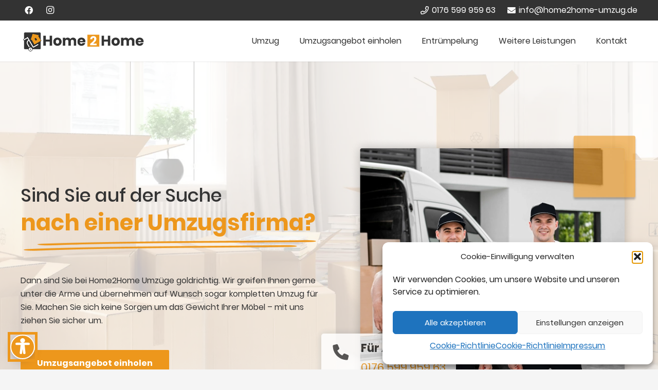

--- FILE ---
content_type: text/html; charset=UTF-8
request_url: https://home2home-umzug.de/planegg/
body_size: 74396
content:
<!DOCTYPE HTML>
<html lang="de" prefix="og: https://ogp.me/ns#">
<head>
	<meta charset="UTF-8">
<script>
var gform;gform||(document.addEventListener("gform_main_scripts_loaded",function(){gform.scriptsLoaded=!0}),document.addEventListener("gform/theme/scripts_loaded",function(){gform.themeScriptsLoaded=!0}),window.addEventListener("DOMContentLoaded",function(){gform.domLoaded=!0}),gform={domLoaded:!1,scriptsLoaded:!1,themeScriptsLoaded:!1,isFormEditor:()=>"function"==typeof InitializeEditor,callIfLoaded:function(o){return!(!gform.domLoaded||!gform.scriptsLoaded||!gform.themeScriptsLoaded&&!gform.isFormEditor()||(gform.isFormEditor()&&console.warn("The use of gform.initializeOnLoaded() is deprecated in the form editor context and will be removed in Gravity Forms 3.1."),o(),0))},initializeOnLoaded:function(o){gform.callIfLoaded(o)||(document.addEventListener("gform_main_scripts_loaded",()=>{gform.scriptsLoaded=!0,gform.callIfLoaded(o)}),document.addEventListener("gform/theme/scripts_loaded",()=>{gform.themeScriptsLoaded=!0,gform.callIfLoaded(o)}),window.addEventListener("DOMContentLoaded",()=>{gform.domLoaded=!0,gform.callIfLoaded(o)}))},hooks:{action:{},filter:{}},addAction:function(o,r,e,t){gform.addHook("action",o,r,e,t)},addFilter:function(o,r,e,t){gform.addHook("filter",o,r,e,t)},doAction:function(o){gform.doHook("action",o,arguments)},applyFilters:function(o){return gform.doHook("filter",o,arguments)},removeAction:function(o,r){gform.removeHook("action",o,r)},removeFilter:function(o,r,e){gform.removeHook("filter",o,r,e)},addHook:function(o,r,e,t,n){null==gform.hooks[o][r]&&(gform.hooks[o][r]=[]);var d=gform.hooks[o][r];null==n&&(n=r+"_"+d.length),gform.hooks[o][r].push({tag:n,callable:e,priority:t=null==t?10:t})},doHook:function(r,o,e){var t;if(e=Array.prototype.slice.call(e,1),null!=gform.hooks[r][o]&&((o=gform.hooks[r][o]).sort(function(o,r){return o.priority-r.priority}),o.forEach(function(o){"function"!=typeof(t=o.callable)&&(t=window[t]),"action"==r?t.apply(null,e):e[0]=t.apply(null,e)})),"filter"==r)return e[0]},removeHook:function(o,r,t,n){var e;null!=gform.hooks[o][r]&&(e=(e=gform.hooks[o][r]).filter(function(o,r,e){return!!(null!=n&&n!=o.tag||null!=t&&t!=o.priority)}),gform.hooks[o][r]=e)}});
</script>

	
<!-- Suchmaschinen-Optimierung durch Rank Math PRO - https://rankmath.com/ -->
<title>Umzugsfirma Planegg » Umziehen » Home2Home Umzüge</title>
<meta name="description" content="Umzugsfirma in Planegg ✓ Günstiger Umzugsservice ✅ Einfach besser umziehen ✅ Umzug zum Festpreis ✅ Dein Umzugsunternehmen"/>
<meta name="robots" content="index, follow, max-snippet:-1, max-video-preview:-1, max-image-preview:large"/>
<link rel="canonical" href="https://home2home-umzug.de/planegg/" />
<meta property="og:locale" content="de_DE" />
<meta property="og:type" content="article" />
<meta property="og:title" content="Umzugsfirma Planegg » Umziehen » Home2Home Umzüge" />
<meta property="og:description" content="Umzugsfirma in Planegg ✓ Günstiger Umzugsservice ✅ Einfach besser umziehen ✅ Umzug zum Festpreis ✅ Dein Umzugsunternehmen" />
<meta property="og:url" content="https://home2home-umzug.de/planegg/" />
<meta property="og:site_name" content="Home2Home Umzüge" />
<meta property="og:updated_time" content="2024-02-22T04:14:14+00:00" />
<meta property="og:image" content="https://home2home-umzug.de/wp-content/uploads/2023/08/Fuer-Anfrage-Umzugsfirma.webp" />
<meta property="og:image:secure_url" content="https://home2home-umzug.de/wp-content/uploads/2023/08/Fuer-Anfrage-Umzugsfirma.webp" />
<meta property="og:image:width" content="561" />
<meta property="og:image:height" content="528" />
<meta property="og:image:alt" content="Für Anfrage Umzugsfirma" />
<meta property="og:image:type" content="image/webp" />
<meta property="article:published_time" content="2023-09-02T10:04:30+00:00" />
<meta property="article:modified_time" content="2024-02-22T04:14:14+00:00" />
<meta name="twitter:card" content="summary_large_image" />
<meta name="twitter:title" content="Umzugsfirma Planegg » Umziehen » Home2Home Umzüge" />
<meta name="twitter:description" content="Umzugsfirma in Planegg ✓ Günstiger Umzugsservice ✅ Einfach besser umziehen ✅ Umzug zum Festpreis ✅ Dein Umzugsunternehmen" />
<meta name="twitter:image" content="https://home2home-umzug.de/wp-content/uploads/2023/08/Fuer-Anfrage-Umzugsfirma.webp" />
<meta name="twitter:label1" content="Lesedauer" />
<meta name="twitter:data1" content="7 Minuten" />
<script type="application/ld+json" class="rank-math-schema">{"@context":"https://schema.org","@graph":[{"@type":["MovingCompany","Organization"],"@id":"https://home2home-umzug.de/#organization","name":"Home2Home Umz\u00fcge","url":"https://home2home-umzug.de","logo":{"@type":"ImageObject","@id":"https://home2home-umzug.de/#logo","url":"https://home2home-umzug.de/wp-content/uploads/2023/09/Home2home-Umzug-Website-icon-google.webp","contentUrl":"https://home2home-umzug.de/wp-content/uploads/2023/09/Home2home-Umzug-Website-icon-google.webp","caption":"Home2Home Umz\u00fcge","inLanguage":"de","width":"112","height":"112"},"openingHours":["Monday,Tuesday,Wednesday,Thursday,Friday,Saturday,Sunday 09:00-17:00"],"image":{"@id":"https://home2home-umzug.de/#logo"}},{"@type":"WebSite","@id":"https://home2home-umzug.de/#website","url":"https://home2home-umzug.de","name":"Home2Home Umz\u00fcge","alternateName":"Umzugsfirma Home2Home","publisher":{"@id":"https://home2home-umzug.de/#organization"},"inLanguage":"de"},{"@type":"ImageObject","@id":"https://home2home-umzug.de/wp-content/uploads/2023/08/Fuer-Anfrage-Umzugsfirma.webp","url":"https://home2home-umzug.de/wp-content/uploads/2023/08/Fuer-Anfrage-Umzugsfirma.webp","width":"561","height":"528","caption":"F\u00fcr Anfrage Umzugsfirma","inLanguage":"de"},{"@type":"WebPage","@id":"https://home2home-umzug.de/planegg/#webpage","url":"https://home2home-umzug.de/planegg/","name":"Umzugsfirma Planegg \u00bb Umziehen \u00bb Home2Home Umz\u00fcge","datePublished":"2023-09-02T10:04:30+00:00","dateModified":"2024-02-22T04:14:14+00:00","isPartOf":{"@id":"https://home2home-umzug.de/#website"},"primaryImageOfPage":{"@id":"https://home2home-umzug.de/wp-content/uploads/2023/08/Fuer-Anfrage-Umzugsfirma.webp"},"inLanguage":"de"},{"@type":"Person","@id":"https://home2home-umzug.de/author/ara8hmth2admin2023/","name":"Ara8hmth2admin2023","url":"https://home2home-umzug.de/author/ara8hmth2admin2023/","image":{"@type":"ImageObject","@id":"https://secure.gravatar.com/avatar/78b167cccc24c8f899cd60026f39752f1168fa6de9e849783434140fd7f9029c?s=96&amp;d=mm&amp;r=g","url":"https://secure.gravatar.com/avatar/78b167cccc24c8f899cd60026f39752f1168fa6de9e849783434140fd7f9029c?s=96&amp;d=mm&amp;r=g","caption":"Ara8hmth2admin2023","inLanguage":"de"},"sameAs":["https://home2home-umzug.de"],"worksFor":{"@id":"https://home2home-umzug.de/#organization"}},{"@type":"Article","headline":"Umzugsfirma Planegg \u00bb Umziehen \u00bb Home2Home Umz\u00fcge","keywords":"Umzugsfirma Planegg \u00bb Umziehen \u00bb Home2Home Umz\u00fcge","datePublished":"2023-09-02T10:04:30+00:00","dateModified":"2024-02-22T04:14:14+00:00","author":{"@id":"https://home2home-umzug.de/author/ara8hmth2admin2023/","name":"Ara8hmth2admin2023"},"publisher":{"@id":"https://home2home-umzug.de/#organization"},"description":"Umzugsfirma in Planegg \u2713 G\u00fcnstiger Umzugsservice \u2705 Einfach besser umziehen \u2705 Umzug zum Festpreis \u2705 Dein Umzugsunternehmen","name":"Umzugsfirma Planegg \u00bb Umziehen \u00bb Home2Home Umz\u00fcge","@id":"https://home2home-umzug.de/planegg/#richSnippet","isPartOf":{"@id":"https://home2home-umzug.de/planegg/#webpage"},"image":{"@id":"https://home2home-umzug.de/wp-content/uploads/2023/08/Fuer-Anfrage-Umzugsfirma.webp"},"inLanguage":"de","mainEntityOfPage":{"@id":"https://home2home-umzug.de/planegg/#webpage"}}]}</script>
<!-- /Rank Math WordPress SEO Plugin -->

<link rel="alternate" type="application/rss+xml" title="Home2Home Umzüge &raquo; Feed" href="https://home2home-umzug.de/feed/" />
<link rel="alternate" type="application/rss+xml" title="Home2Home Umzüge &raquo; Kommentar-Feed" href="https://home2home-umzug.de/comments/feed/" />
<link rel="alternate" title="oEmbed (JSON)" type="application/json+oembed" href="https://home2home-umzug.de/wp-json/oembed/1.0/embed?url=https%3A%2F%2Fhome2home-umzug.de%2Fplanegg%2F" />
<link rel="alternate" title="oEmbed (XML)" type="text/xml+oembed" href="https://home2home-umzug.de/wp-json/oembed/1.0/embed?url=https%3A%2F%2Fhome2home-umzug.de%2Fplanegg%2F&#038;format=xml" />
<meta name="viewport" content="width=device-width, initial-scale=1">
<meta name="theme-color" content="#f5f5f5">
<link rel="preload" href="https://home2home-umzug.de/wp-content/uploads/2023/07/Poppins-Regular.woff" as="font" type="font/woff" crossorigin><link rel="preload" href="https://home2home-umzug.de/wp-content/uploads/2023/07/Poppins-Medium.woff" as="font" type="font/woff" crossorigin><link rel="preload" href="https://home2home-umzug.de/wp-content/uploads/2023/07/Poppins-Bold.woff" as="font" type="font/woff" crossorigin><link rel="preload" href="https://home2home-umzug.de/wp-content/uploads/2023/07/Poppins-SemiBold.woff" as="font" type="font/woff" crossorigin><style id='wp-img-auto-sizes-contain-inline-css'>
img:is([sizes=auto i],[sizes^="auto," i]){contain-intrinsic-size:3000px 1500px}
/*# sourceURL=wp-img-auto-sizes-contain-inline-css */
</style>
<style id='wp-emoji-styles-inline-css'>

	img.wp-smiley, img.emoji {
		display: inline !important;
		border: none !important;
		box-shadow: none !important;
		height: 1em !important;
		width: 1em !important;
		margin: 0 0.07em !important;
		vertical-align: -0.1em !important;
		background: none !important;
		padding: 0 !important;
	}
/*# sourceURL=wp-emoji-styles-inline-css */
</style>
<link rel='stylesheet' id='cmplz-general-css' href='https://home2home-umzug.de/wp-content/plugins/complianz-gdpr/assets/css/cookieblocker.min.css?ver=1765950378' media='all' />
<link rel='stylesheet' id='dashicons-css' href='https://home2home-umzug.de/wp-includes/css/dashicons.min.css?ver=6.9' media='all' />
<link rel='stylesheet' id='gform_basic-css' href='https://home2home-umzug.de/wp-content/plugins/gravityforms/assets/css/dist/basic.min.css?ver=2.9.26' media='all' />
<link rel='stylesheet' id='gform_theme_components-css' href='https://home2home-umzug.de/wp-content/plugins/gravityforms/assets/css/dist/theme-components.min.css?ver=2.9.26' media='all' />
<link rel='stylesheet' id='gform_theme-css' href='https://home2home-umzug.de/wp-content/plugins/gravityforms/assets/css/dist/theme.min.css?ver=2.9.26' media='all' />
<link rel='stylesheet' id='us-theme-css' href='https://home2home-umzug.de/wp-content/uploads/us-assets/home2home-umzug.de.css?ver=3b7fce93' media='all' />
<script src="https://home2home-umzug.de/wp-includes/js/jquery/jquery.min.js?ver=3.7.1" id="jquery-core-js"></script>
<script defer='defer' src="https://home2home-umzug.de/wp-content/plugins/gravityforms/js/jquery.json.min.js?ver=2.9.26" id="gform_json-js"></script>
<script id="gform_gravityforms-js-extra">
var gf_legacy = {"is_legacy":""};
var gf_global = {"gf_currency_config":{"name":"Euro","symbol_left":"","symbol_right":"&#8364;","symbol_padding":" ","thousand_separator":".","decimal_separator":",","decimals":2,"code":"EUR"},"base_url":"https://home2home-umzug.de/wp-content/plugins/gravityforms","number_formats":[],"spinnerUrl":"https://home2home-umzug.de/wp-content/plugins/gravityforms/images/spinner.svg","version_hash":"56e3b75a314151ee9edbb71c64e4cf45","strings":{"newRowAdded":"Neue Zeile hinzugef\u00fcgt.","rowRemoved":"Zeile entfernt","formSaved":"Das Formular wurde gespeichert. Der Inhalt beinhaltet den Link zum Zur\u00fcckkehren und Vervollst\u00e4ndigen des Formulars."}};
var gform_i18n = {"datepicker":{"days":{"monday":"Mo","tuesday":"Di","wednesday":"Mi","thursday":"Do","friday":"Fr","saturday":"Sa","sunday":"So"},"months":{"january":"Januar","february":"Februar","march":"M\u00e4rz","april":"April","may":"Mai","june":"Juni","july":"Juli","august":"August","september":"September","october":"Oktober","november":"November","december":"Dezember"},"firstDay":1,"iconText":"Datum ausw\u00e4hlen"}};
var gf_legacy_multi = {"7":""};
var gform_gravityforms = {"strings":{"invalid_file_extension":"Dieser Dateityp kann nicht hochgeladen werden. Zul\u00e4ssig sind die folgenden:","delete_file":"Diese Datei l\u00f6schen","in_progress":"In Bearbeitung","file_exceeds_limit":"Maximale Dateigr\u00f6\u00dfe \u00fcberschritten","illegal_extension":"Dateityp nicht zul\u00e4ssig.","max_reached":"Maximale Dateianzahl erreicht","unknown_error":"Ein Problem ist beim Speichern der Datei auf dem Server aufgetreten","currently_uploading":"Bitte warten Sie bis alle Dateien vollst\u00e4ndig hochgeladen wurden","cancel":"Abbrechen","cancel_upload":"Upload abbrechen","cancelled":"Abgebrochen","error":"Fehler","message":"Nachricht"},"vars":{"images_url":"https://home2home-umzug.de/wp-content/plugins/gravityforms/images"}};
//# sourceURL=gform_gravityforms-js-extra
</script>
<script id="gform_gravityforms-js-before">

//# sourceURL=gform_gravityforms-js-before
</script>
<script defer='defer' src="https://home2home-umzug.de/wp-content/plugins/gravityforms/js/gravityforms.min.js?ver=2.9.26" id="gform_gravityforms-js"></script>
<script src="https://home2home-umzug.de/wp-includes/js/plupload/moxie.min.js?ver=1.3.5.1" id="moxiejs-js"></script>
<script src="https://home2home-umzug.de/wp-includes/js/plupload/plupload.min.js?ver=2.1.9" id="plupload-js"></script>
<script defer='defer' src="https://home2home-umzug.de/wp-content/plugins/gravityforms/assets/js/dist/utils.min.js?ver=48a3755090e76a154853db28fc254681" id="gform_gravityforms_utils-js"></script>
<script></script><link rel="https://api.w.org/" href="https://home2home-umzug.de/wp-json/" /><link rel="alternate" title="JSON" type="application/json" href="https://home2home-umzug.de/wp-json/wp/v2/pages/929" /><link rel="EditURI" type="application/rsd+xml" title="RSD" href="https://home2home-umzug.de/xmlrpc.php?rsd" />
<meta name="generator" content="WordPress 6.9" />
<link rel='shortlink' href='https://home2home-umzug.de/?p=929' />
<!-- HFCM by 99 Robots - Snippet # 1: Google Tag Manager -->
<!-- Google Tag Manager -->
<script>(function(w,d,s,l,i){w[l]=w[l]||[];w[l].push({'gtm.start':
new Date().getTime(),event:'gtm.js'});var f=d.getElementsByTagName(s)[0],
j=d.createElement(s),dl=l!='dataLayer'?'&l='+l:'';j.async=true;j.src=
'https://www.googletagmanager.com/gtm.js?id='+i+dl;f.parentNode.insertBefore(j,f);
})(window,document,'script','dataLayer','GTM-TGRVK6Z');</script>
<!-- End Google Tag Manager -->
<!-- /end HFCM by 99 Robots -->
<!-- HFCM by 99 Robots - Snippet # 2: searchconsole -->
<meta name="google-site-verification" content="QMh-mqHWTLwFR0N0gfsl3fbP8BKqCHanQh9vozbp7Gw" />
<!-- /end HFCM by 99 Robots -->
<!-- HFCM by 99 Robots - Snippet # 3: searchconsole -->
<meta name="google-site-verification" content="QMh-mqHWTLwFR0N0gfsl3fbP8BKqCHanQh9vozbp7Gw" />
<!-- /end HFCM by 99 Robots -->
			<style>.cmplz-hidden {
					display: none !important;
				}</style>		<script id="us_add_no_touch">
			if ( ! /Android|webOS|iPhone|iPad|iPod|BlackBerry|IEMobile|Opera Mini/i.test( navigator.userAgent ) ) {
				document.documentElement.classList.add( "no-touch" );
			}
		</script>
				<script id="us_color_scheme_switch_class">
			if ( document.cookie.includes( "us_color_scheme_switch_is_on=true" ) ) {
				document.documentElement.classList.add( "us-color-scheme-on" );
			}
		</script>
		<meta name="generator" content="Powered by WPBakery Page Builder - drag and drop page builder for WordPress."/>
<link rel="icon" href="https://home2home-umzug.de/wp-content/uploads/2023/09/Home2home-Umzug-Website-icon-49x49.webp" sizes="32x32" />
<link rel="icon" href="https://home2home-umzug.de/wp-content/uploads/2023/09/Home2home-Umzug-Website-icon-300x300.webp" sizes="192x192" />
<link rel="apple-touch-icon" href="https://home2home-umzug.de/wp-content/uploads/2023/09/Home2home-Umzug-Website-icon-300x300.webp" />
<meta name="msapplication-TileImage" content="https://home2home-umzug.de/wp-content/uploads/2023/09/Home2home-Umzug-Website-icon-300x300.webp" />
		<style id="wp-custom-css">
			@media (max-width: 601px) {
.ginput_container_date:after {
    bottom: 9px !important;
}
}
.h3-orange-text h3 {
	color: #ED971C;
}
/* ANFRAGE-BOX-MANUAL */
.anfrage-box-manual {
    position: absolute;
    bottom: 75px;
    left: -35px;
    padding: 20px;
    background: #fff;
    opacity: 0.8;
    border-radius: 5px;
		box-shadow: 0px 0px 14px 0px rgba(34, 60, 80, 0.2);
}
.anfrage-box-manual .w-iconbox-title {
    font-size: 22px;
    font-family: Poppins-Bold;
}
.anfrage-box-manual .w-iconbox-text p {
		font-size: 22px;
}
/* ANFRAGE-BOX-MANUAL */

/* comments for posts */
.l-section.height_medium.for_comments {
	display: none;
}
.gfield_required.gfield_required_text {
	display: none !important;
} 

/*----- UMZUGSANGEBOT START -------*/
.gform_validation_errors {
    display: none;
  }
  
  @media (max-width: 1024px) {
    #gform_wrapper_7 {
    padding: 30px;    
    }
  }
  input, select, textarea {
    background: none!important;
    border-radius: 0 !important;
    border: 1px solid #d9d9d9!important;
    box-shadow: none!important;
    min-height: 2.2rem;
    line-height: 2.2rem;
    float: left;
  } 
  #gform_next_button_7_18, #gform_previous_button_7_30, #gform_next_button_7_30,
  #gform_previous_button_7_40, #gform_next_button_7_40, #gform_previous_button_7,
  #gform_submit_button_7{
    background: #ED971C !important;
    color: #ffffff !important;
    font-weight: 400 !important;
    padding: 20px !important;
    line-height: 0 !important;
  }
  
  #umzugsangebot-section-2 H2 {
    font-size: max( 1.8rem,1.8vw );
  }
  #field_7_53 {
    padding-bottom: 20px;
  }
  #input_3_448 {
    width: 100%;
  }
  #gform_wrapper_7 {
    border-radius: 10px;
    background: var(--white, #FFF);
    box-shadow: 0px 0px 23px 0px rgba(0, 0, 0, 0.31);
    padding: 50px;
  }
  .gsection_title {
    color: var(--white, #FFF);
  }
  
  .gform_wrapper:not(.gform_variation_wrapper):not(.gform_legacy_markup_wrapper) 
  .gsection.collapsible-sections-field, 
  .gform_wrapper:not(.gform_variation_wrapper):not(.gform_legacy_markup_wrapper) 
  .collapsible-sections-field {
    margin: 0.8rem 0 -16px 0 !important;
  }
  
  .gform_wrapper.gravity-theme .gform_footer, .gform_wrapper.gravity-theme .gform_page_footer {
    display: flex;
    justify-content: space-between;
  }
  
  @media (max-width: 1024px) {
  #gform_wrapper_7 {
    padding: 30px;    
    }
  }
  @media (min-width: 1025px) {
  #gform_wrapper_7 {
    padding: 60px;
  }
  }
  @media (max-width: 767px) {
  #gform_wrapper_7 {
    padding: 20px!important;    
    }
    #field_7_1 h2 {
      font-size: 22px;
    }
  
/*----- UMZUGSANGEBOT END -------*/
		
/* video */
.viseo {
    padding-bottom: 25px !important;
}		</style>
		<noscript><style> .wpb_animate_when_almost_visible { opacity: 1; }</style></noscript>		<style id="us-icon-fonts">@font-face{font-display:swap;font-style:normal;font-family:"fontawesome";font-weight:900;src:url("https://home2home-umzug.de/wp-content/themes/Impreza/fonts/fa-solid-900.woff2?ver=8.42") format("woff2")}.fas{font-family:"fontawesome";font-weight:900}@font-face{font-display:swap;font-style:normal;font-family:"fontawesome";font-weight:400;src:url("https://home2home-umzug.de/wp-content/themes/Impreza/fonts/fa-regular-400.woff2?ver=8.42") format("woff2")}.far{font-family:"fontawesome";font-weight:400}@font-face{font-display:swap;font-style:normal;font-family:"fontawesome";font-weight:300;src:url("https://home2home-umzug.de/wp-content/themes/Impreza/fonts/fa-light-300.woff2?ver=8.42") format("woff2")}.fal{font-family:"fontawesome";font-weight:300}@font-face{font-display:swap;font-style:normal;font-family:"Font Awesome 5 Duotone";font-weight:900;src:url("https://home2home-umzug.de/wp-content/themes/Impreza/fonts/fa-duotone-900.woff2?ver=8.42") format("woff2")}.fad{font-family:"Font Awesome 5 Duotone";font-weight:900}.fad{position:relative}.fad:before{position:absolute}.fad:after{opacity:0.4}@font-face{font-display:swap;font-style:normal;font-family:"Font Awesome 5 Brands";font-weight:400;src:url("https://home2home-umzug.de/wp-content/themes/Impreza/fonts/fa-brands-400.woff2?ver=8.42") format("woff2")}.fab{font-family:"Font Awesome 5 Brands";font-weight:400}@font-face{font-display:block;font-style:normal;font-family:"Material Icons";font-weight:400;src:url("https://home2home-umzug.de/wp-content/themes/Impreza/fonts/material-icons.woff2?ver=8.42") format("woff2")}.material-icons{font-family:"Material Icons";font-weight:400}</style>
				<style id="us-current-header-css"> .l-subheader.at_top,.l-subheader.at_top .w-dropdown-list,.l-subheader.at_top .type_mobile .w-nav-list.level_1{background:var(--color-header-middle-bg);color:var(--color-header-transparent-text)}.no-touch .l-subheader.at_top a:hover,.no-touch .l-header.bg_transparent .l-subheader.at_top .w-dropdown.opened a:hover{color:var(--color-header-top-text-hover)}.l-header.bg_transparent:not(.sticky) .l-subheader.at_top{background:var(--color-header-middle-bg);color:var(--color-header-top-transparent-text)}.no-touch .l-header.bg_transparent:not(.sticky) .at_top .w-cart-link:hover,.no-touch .l-header.bg_transparent:not(.sticky) .at_top .w-text a:hover,.no-touch .l-header.bg_transparent:not(.sticky) .at_top .w-html a:hover,.no-touch .l-header.bg_transparent:not(.sticky) .at_top .w-nav>a:hover,.no-touch .l-header.bg_transparent:not(.sticky) .at_top .w-menu a:hover,.no-touch .l-header.bg_transparent:not(.sticky) .at_top .w-search>a:hover,.no-touch .l-header.bg_transparent:not(.sticky) .at_top .w-socials.shape_none.color_text a:hover,.no-touch .l-header.bg_transparent:not(.sticky) .at_top .w-socials.shape_none.color_link a:hover,.no-touch .l-header.bg_transparent:not(.sticky) .at_top .w-dropdown a:hover,.no-touch .l-header.bg_transparent:not(.sticky) .at_top .type_desktop .menu-item.level_1.opened>a,.no-touch .l-header.bg_transparent:not(.sticky) .at_top .type_desktop .menu-item.level_1:hover>a{color:var(--color-header-top-transparent-text-hover)}.l-subheader.at_middle,.l-subheader.at_middle .w-dropdown-list,.l-subheader.at_middle .type_mobile .w-nav-list.level_1{background:#ffffff;color:var(--color-header-middle-text)}.no-touch .l-subheader.at_middle a:hover,.no-touch .l-header.bg_transparent .l-subheader.at_middle .w-dropdown.opened a:hover{color:var(--color-header-middle-text-hover)}.l-header.bg_transparent:not(.sticky) .l-subheader.at_middle{background:var(--color-header-transparent-bg);color:var(--color-header-middle-text)}.no-touch .l-header.bg_transparent:not(.sticky) .at_middle .w-cart-link:hover,.no-touch .l-header.bg_transparent:not(.sticky) .at_middle .w-text a:hover,.no-touch .l-header.bg_transparent:not(.sticky) .at_middle .w-html a:hover,.no-touch .l-header.bg_transparent:not(.sticky) .at_middle .w-nav>a:hover,.no-touch .l-header.bg_transparent:not(.sticky) .at_middle .w-menu a:hover,.no-touch .l-header.bg_transparent:not(.sticky) .at_middle .w-search>a:hover,.no-touch .l-header.bg_transparent:not(.sticky) .at_middle .w-socials.shape_none.color_text a:hover,.no-touch .l-header.bg_transparent:not(.sticky) .at_middle .w-socials.shape_none.color_link a:hover,.no-touch .l-header.bg_transparent:not(.sticky) .at_middle .w-dropdown a:hover,.no-touch .l-header.bg_transparent:not(.sticky) .at_middle .type_desktop .menu-item.level_1.opened>a,.no-touch .l-header.bg_transparent:not(.sticky) .at_middle .type_desktop .menu-item.level_1:hover>a{color:var(--color-header-middle-text)}.header_ver .l-header{background:#ffffff;color:var(--color-header-middle-text)}@media (min-width:1281px){.hidden_for_default{display:none!important}.l-subheader.at_bottom{display:none}.l-header{position:relative;z-index:111}.l-subheader{margin:0 auto}.l-subheader.width_full{padding-left:1.5rem;padding-right:1.5rem}.l-subheader-h{display:flex;align-items:center;position:relative;margin:0 auto;max-width:var(--site-content-width,1200px);height:inherit}.w-header-show{display:none}.l-header.pos_fixed{position:fixed;left:var(--site-outline-width,0);right:var(--site-outline-width,0)}.l-header.pos_fixed:not(.notransition) .l-subheader{transition-property:transform,background,box-shadow,line-height,height,visibility;transition-duration:.3s;transition-timing-function:cubic-bezier(.78,.13,.15,.86)}.headerinpos_bottom.sticky_first_section .l-header.pos_fixed{position:fixed!important}.header_hor .l-header.sticky_auto_hide{transition:margin .3s cubic-bezier(.78,.13,.15,.86) .1s}.header_hor .l-header.sticky_auto_hide.down{margin-top:calc(-1.1 * var(--header-sticky-height,0px) )}.l-header.bg_transparent:not(.sticky) .l-subheader{box-shadow:none!important;background:none}.l-header.bg_transparent~.l-main .l-section.width_full.height_auto:first-of-type>.l-section-h{padding-top:0!important;padding-bottom:0!important}.l-header.pos_static.bg_transparent{position:absolute;left:var(--site-outline-width,0);right:var(--site-outline-width,0)}.l-subheader.width_full .l-subheader-h{max-width:none!important}.l-header.shadow_thin .l-subheader.at_middle,.l-header.shadow_thin .l-subheader.at_bottom{box-shadow:0 1px 0 rgba(0,0,0,0.08)}.l-header.shadow_wide .l-subheader.at_middle,.l-header.shadow_wide .l-subheader.at_bottom{box-shadow:0 3px 5px -1px rgba(0,0,0,0.1),0 2px 1px -1px rgba(0,0,0,0.05)}.header_hor .l-subheader-cell>.w-cart{margin-left:0;margin-right:0}:root{--header-height:140px;--header-sticky-height:115px}.l-header:before{content:'140'}.l-header.sticky:before{content:'115'}.l-subheader.at_top{line-height:55px;height:55px;overflow:visible;visibility:visible}.l-header.sticky .l-subheader.at_top{line-height:55px;height:55px;overflow:visible;visibility:visible}.l-subheader.at_middle{line-height:85px;height:85px;overflow:visible;visibility:visible}.l-header.sticky .l-subheader.at_middle{line-height:60px;height:60px;overflow:visible;visibility:visible}.l-subheader.at_bottom{line-height:50px;height:50px;overflow:visible;visibility:visible}.l-header.sticky .l-subheader.at_bottom{line-height:50px;height:50px;overflow:visible;visibility:visible}.headerinpos_above .l-header.pos_fixed{overflow:hidden;transition:transform 0.3s;transform:translate3d(0,-100%,0)}.headerinpos_above .l-header.pos_fixed.sticky{overflow:visible;transform:none}.headerinpos_above .l-header.pos_fixed~.l-section>.l-section-h,.headerinpos_above .l-header.pos_fixed~.l-main .l-section:first-of-type>.l-section-h{padding-top:0!important}.headerinpos_below .l-header.pos_fixed:not(.sticky){position:absolute;top:100%}.headerinpos_below .l-header.pos_fixed~.l-main>.l-section:first-of-type>.l-section-h{padding-top:0!important}.headerinpos_below .l-header.pos_fixed~.l-main .l-section.full_height:nth-of-type(2){min-height:100vh}.headerinpos_below .l-header.pos_fixed~.l-main>.l-section:nth-of-type(2)>.l-section-h{padding-top:var(--header-height)}.headerinpos_bottom .l-header.pos_fixed:not(.sticky){position:absolute;top:100vh}.headerinpos_bottom .l-header.pos_fixed~.l-main>.l-section:first-of-type>.l-section-h{padding-top:0!important}.headerinpos_bottom .l-header.pos_fixed~.l-main>.l-section:first-of-type>.l-section-h{padding-bottom:var(--header-height)}.headerinpos_bottom .l-header.pos_fixed.bg_transparent~.l-main .l-section.valign_center:not(.height_auto):first-of-type>.l-section-h{top:calc( var(--header-height) / 2 )}.headerinpos_bottom .l-header.pos_fixed:not(.sticky) .w-cart.layout_dropdown .w-cart-content,.headerinpos_bottom .l-header.pos_fixed:not(.sticky) .w-nav.type_desktop .w-nav-list.level_2{bottom:100%;transform-origin:0 100%}.headerinpos_bottom .l-header.pos_fixed:not(.sticky) .w-nav.type_mobile.m_layout_dropdown .w-nav-list.level_1{top:auto;bottom:100%;box-shadow:var(--box-shadow-up)}.headerinpos_bottom .l-header.pos_fixed:not(.sticky) .w-nav.type_desktop .w-nav-list.level_3,.headerinpos_bottom .l-header.pos_fixed:not(.sticky) .w-nav.type_desktop .w-nav-list.level_4{top:auto;bottom:0;transform-origin:0 100%}.headerinpos_bottom .l-header.pos_fixed:not(.sticky) .w-dropdown-list{top:auto;bottom:-0.4em;padding-top:0.4em;padding-bottom:2.4em}.admin-bar .l-header.pos_static.bg_solid~.l-main .l-section.full_height:first-of-type{min-height:calc( 100vh - var(--header-height) - 32px )}.admin-bar .l-header.pos_fixed:not(.sticky_auto_hide)~.l-main .l-section.full_height:not(:first-of-type){min-height:calc( 100vh - var(--header-sticky-height) - 32px )}.admin-bar.headerinpos_below .l-header.pos_fixed~.l-main .l-section.full_height:nth-of-type(2){min-height:calc(100vh - 32px)}}@media (min-width:1025px) and (max-width:1280px){.hidden_for_laptops{display:none!important}.l-subheader.at_bottom{display:none}.l-header{position:relative;z-index:111}.l-subheader{margin:0 auto}.l-subheader.width_full{padding-left:1.5rem;padding-right:1.5rem}.l-subheader-h{display:flex;align-items:center;position:relative;margin:0 auto;max-width:var(--site-content-width,1200px);height:inherit}.w-header-show{display:none}.l-header.pos_fixed{position:fixed;left:var(--site-outline-width,0);right:var(--site-outline-width,0)}.l-header.pos_fixed:not(.notransition) .l-subheader{transition-property:transform,background,box-shadow,line-height,height,visibility;transition-duration:.3s;transition-timing-function:cubic-bezier(.78,.13,.15,.86)}.headerinpos_bottom.sticky_first_section .l-header.pos_fixed{position:fixed!important}.header_hor .l-header.sticky_auto_hide{transition:margin .3s cubic-bezier(.78,.13,.15,.86) .1s}.header_hor .l-header.sticky_auto_hide.down{margin-top:calc(-1.1 * var(--header-sticky-height,0px) )}.l-header.bg_transparent:not(.sticky) .l-subheader{box-shadow:none!important;background:none}.l-header.bg_transparent~.l-main .l-section.width_full.height_auto:first-of-type>.l-section-h{padding-top:0!important;padding-bottom:0!important}.l-header.pos_static.bg_transparent{position:absolute;left:var(--site-outline-width,0);right:var(--site-outline-width,0)}.l-subheader.width_full .l-subheader-h{max-width:none!important}.l-header.shadow_thin .l-subheader.at_middle,.l-header.shadow_thin .l-subheader.at_bottom{box-shadow:0 1px 0 rgba(0,0,0,0.08)}.l-header.shadow_wide .l-subheader.at_middle,.l-header.shadow_wide .l-subheader.at_bottom{box-shadow:0 3px 5px -1px rgba(0,0,0,0.1),0 2px 1px -1px rgba(0,0,0,0.05)}.header_hor .l-subheader-cell>.w-cart{margin-left:0;margin-right:0}:root{--header-height:120px;--header-sticky-height:100px}.l-header:before{content:'120'}.l-header.sticky:before{content:'100'}.l-subheader.at_top{line-height:40px;height:40px;overflow:visible;visibility:visible}.l-header.sticky .l-subheader.at_top{line-height:40px;height:40px;overflow:visible;visibility:visible}.l-subheader.at_middle{line-height:80px;height:80px;overflow:visible;visibility:visible}.l-header.sticky .l-subheader.at_middle{line-height:60px;height:60px;overflow:visible;visibility:visible}.l-subheader.at_bottom{line-height:50px;height:50px;overflow:visible;visibility:visible}.l-header.sticky .l-subheader.at_bottom{line-height:50px;height:50px;overflow:visible;visibility:visible}.headerinpos_above .l-header.pos_fixed{overflow:hidden;transition:transform 0.3s;transform:translate3d(0,-100%,0)}.headerinpos_above .l-header.pos_fixed.sticky{overflow:visible;transform:none}.headerinpos_above .l-header.pos_fixed~.l-section>.l-section-h,.headerinpos_above .l-header.pos_fixed~.l-main .l-section:first-of-type>.l-section-h{padding-top:0!important}.headerinpos_below .l-header.pos_fixed:not(.sticky){position:absolute;top:100%}.headerinpos_below .l-header.pos_fixed~.l-main>.l-section:first-of-type>.l-section-h{padding-top:0!important}.headerinpos_below .l-header.pos_fixed~.l-main .l-section.full_height:nth-of-type(2){min-height:100vh}.headerinpos_below .l-header.pos_fixed~.l-main>.l-section:nth-of-type(2)>.l-section-h{padding-top:var(--header-height)}.headerinpos_bottom .l-header.pos_fixed:not(.sticky){position:absolute;top:100vh}.headerinpos_bottom .l-header.pos_fixed~.l-main>.l-section:first-of-type>.l-section-h{padding-top:0!important}.headerinpos_bottom .l-header.pos_fixed~.l-main>.l-section:first-of-type>.l-section-h{padding-bottom:var(--header-height)}.headerinpos_bottom .l-header.pos_fixed.bg_transparent~.l-main .l-section.valign_center:not(.height_auto):first-of-type>.l-section-h{top:calc( var(--header-height) / 2 )}.headerinpos_bottom .l-header.pos_fixed:not(.sticky) .w-cart.layout_dropdown .w-cart-content,.headerinpos_bottom .l-header.pos_fixed:not(.sticky) .w-nav.type_desktop .w-nav-list.level_2{bottom:100%;transform-origin:0 100%}.headerinpos_bottom .l-header.pos_fixed:not(.sticky) .w-nav.type_mobile.m_layout_dropdown .w-nav-list.level_1{top:auto;bottom:100%;box-shadow:var(--box-shadow-up)}.headerinpos_bottom .l-header.pos_fixed:not(.sticky) .w-nav.type_desktop .w-nav-list.level_3,.headerinpos_bottom .l-header.pos_fixed:not(.sticky) .w-nav.type_desktop .w-nav-list.level_4{top:auto;bottom:0;transform-origin:0 100%}.headerinpos_bottom .l-header.pos_fixed:not(.sticky) .w-dropdown-list{top:auto;bottom:-0.4em;padding-top:0.4em;padding-bottom:2.4em}.admin-bar .l-header.pos_static.bg_solid~.l-main .l-section.full_height:first-of-type{min-height:calc( 100vh - var(--header-height) - 32px )}.admin-bar .l-header.pos_fixed:not(.sticky_auto_hide)~.l-main .l-section.full_height:not(:first-of-type){min-height:calc( 100vh - var(--header-sticky-height) - 32px )}.admin-bar.headerinpos_below .l-header.pos_fixed~.l-main .l-section.full_height:nth-of-type(2){min-height:calc(100vh - 32px)}}@media (min-width:601px) and (max-width:1024px){.hidden_for_tablets{display:none!important}.l-subheader.at_bottom{display:none}.l-header{position:relative;z-index:111}.l-subheader{margin:0 auto}.l-subheader.width_full{padding-left:1.5rem;padding-right:1.5rem}.l-subheader-h{display:flex;align-items:center;position:relative;margin:0 auto;max-width:var(--site-content-width,1200px);height:inherit}.w-header-show{display:none}.l-header.pos_fixed{position:fixed;left:var(--site-outline-width,0);right:var(--site-outline-width,0)}.l-header.pos_fixed:not(.notransition) .l-subheader{transition-property:transform,background,box-shadow,line-height,height,visibility;transition-duration:.3s;transition-timing-function:cubic-bezier(.78,.13,.15,.86)}.headerinpos_bottom.sticky_first_section .l-header.pos_fixed{position:fixed!important}.header_hor .l-header.sticky_auto_hide{transition:margin .3s cubic-bezier(.78,.13,.15,.86) .1s}.header_hor .l-header.sticky_auto_hide.down{margin-top:calc(-1.1 * var(--header-sticky-height,0px) )}.l-header.bg_transparent:not(.sticky) .l-subheader{box-shadow:none!important;background:none}.l-header.bg_transparent~.l-main .l-section.width_full.height_auto:first-of-type>.l-section-h{padding-top:0!important;padding-bottom:0!important}.l-header.pos_static.bg_transparent{position:absolute;left:var(--site-outline-width,0);right:var(--site-outline-width,0)}.l-subheader.width_full .l-subheader-h{max-width:none!important}.l-header.shadow_thin .l-subheader.at_middle,.l-header.shadow_thin .l-subheader.at_bottom{box-shadow:0 1px 0 rgba(0,0,0,0.08)}.l-header.shadow_wide .l-subheader.at_middle,.l-header.shadow_wide .l-subheader.at_bottom{box-shadow:0 3px 5px -1px rgba(0,0,0,0.1),0 2px 1px -1px rgba(0,0,0,0.05)}.header_hor .l-subheader-cell>.w-cart{margin-left:0;margin-right:0}:root{--header-height:120px;--header-sticky-height:100px}.l-header:before{content:'120'}.l-header.sticky:before{content:'100'}.l-subheader.at_top{line-height:40px;height:40px;overflow:visible;visibility:visible}.l-header.sticky .l-subheader.at_top{line-height:40px;height:40px;overflow:visible;visibility:visible}.l-subheader.at_middle{line-height:80px;height:80px;overflow:visible;visibility:visible}.l-header.sticky .l-subheader.at_middle{line-height:60px;height:60px;overflow:visible;visibility:visible}.l-subheader.at_bottom{line-height:50px;height:50px;overflow:visible;visibility:visible}.l-header.sticky .l-subheader.at_bottom{line-height:50px;height:50px;overflow:visible;visibility:visible}}@media (max-width:600px){.hidden_for_mobiles{display:none!important}.l-subheader.at_bottom{display:none}.l-header{position:relative;z-index:111}.l-subheader{margin:0 auto}.l-subheader.width_full{padding-left:1.5rem;padding-right:1.5rem}.l-subheader-h{display:flex;align-items:center;position:relative;margin:0 auto;max-width:var(--site-content-width,1200px);height:inherit}.w-header-show{display:none}.l-header.pos_fixed{position:fixed;left:var(--site-outline-width,0);right:var(--site-outline-width,0)}.l-header.pos_fixed:not(.notransition) .l-subheader{transition-property:transform,background,box-shadow,line-height,height,visibility;transition-duration:.3s;transition-timing-function:cubic-bezier(.78,.13,.15,.86)}.headerinpos_bottom.sticky_first_section .l-header.pos_fixed{position:fixed!important}.header_hor .l-header.sticky_auto_hide{transition:margin .3s cubic-bezier(.78,.13,.15,.86) .1s}.header_hor .l-header.sticky_auto_hide.down{margin-top:calc(-1.1 * var(--header-sticky-height,0px) )}.l-header.bg_transparent:not(.sticky) .l-subheader{box-shadow:none!important;background:none}.l-header.bg_transparent~.l-main .l-section.width_full.height_auto:first-of-type>.l-section-h{padding-top:0!important;padding-bottom:0!important}.l-header.pos_static.bg_transparent{position:absolute;left:var(--site-outline-width,0);right:var(--site-outline-width,0)}.l-subheader.width_full .l-subheader-h{max-width:none!important}.l-header.shadow_thin .l-subheader.at_middle,.l-header.shadow_thin .l-subheader.at_bottom{box-shadow:0 1px 0 rgba(0,0,0,0.08)}.l-header.shadow_wide .l-subheader.at_middle,.l-header.shadow_wide .l-subheader.at_bottom{box-shadow:0 3px 5px -1px rgba(0,0,0,0.1),0 2px 1px -1px rgba(0,0,0,0.05)}.header_hor .l-subheader-cell>.w-cart{margin-left:0;margin-right:0}:root{--header-height:120px;--header-sticky-height:100px}.l-header:before{content:'120'}.l-header.sticky:before{content:'100'}.l-subheader.at_top{line-height:40px;height:40px;overflow:visible;visibility:visible}.l-header.sticky .l-subheader.at_top{line-height:40px;height:40px;overflow:visible;visibility:visible}.l-subheader.at_middle{line-height:80px;height:80px;overflow:visible;visibility:visible}.l-header.sticky .l-subheader.at_middle{line-height:60px;height:60px;overflow:visible;visibility:visible}.l-subheader.at_bottom{line-height:50px;height:50px;overflow:visible;visibility:visible}.l-header.sticky .l-subheader.at_bottom{line-height:50px;height:50px;overflow:visible;visibility:visible}}@media (min-width:1281px){.ush_image_1{height:45px!important}.l-header.sticky .ush_image_1{height:45px!important}}@media (min-width:1025px) and (max-width:1280px){.ush_image_1{height:45px!important}.l-header.sticky .ush_image_1{height:45px!important}}@media (min-width:601px) and (max-width:1024px){.ush_image_1{height:40px!important}.l-header.sticky .ush_image_1{height:40px!important}}@media (max-width:600px){.ush_image_1{height:35px!important}.l-header.sticky .ush_image_1{height:35px!important}}.header_hor .ush_menu_1.type_desktop .menu-item.level_1>a:not(.w-btn){padding-left:20px;padding-right:20px}.header_hor .ush_menu_1.type_desktop .menu-item.level_1>a.w-btn{margin-left:20px;margin-right:20px}.header_hor .ush_menu_1.type_desktop.align-edges>.w-nav-list.level_1{margin-left:-20px;margin-right:-20px}.header_ver .ush_menu_1.type_desktop .menu-item.level_1>a:not(.w-btn){padding-top:20px;padding-bottom:20px}.header_ver .ush_menu_1.type_desktop .menu-item.level_1>a.w-btn{margin-top:20px;margin-bottom:20px}.ush_menu_1.type_desktop .menu-item:not(.level_1){font-size:1rem}.ush_menu_1.type_mobile .w-nav-anchor.level_1,.ush_menu_1.type_mobile .w-nav-anchor.level_1 + .w-nav-arrow{font-size:1.1rem}.ush_menu_1.type_mobile .w-nav-anchor:not(.level_1),.ush_menu_1.type_mobile .w-nav-anchor:not(.level_1) + .w-nav-arrow{font-size:0.9rem}@media (min-width:1281px){.ush_menu_1 .w-nav-icon{--icon-size:36px;--icon-size-int:36}}@media (min-width:1025px) and (max-width:1280px){.ush_menu_1 .w-nav-icon{--icon-size:32px;--icon-size-int:32}}@media (min-width:601px) and (max-width:1024px){.ush_menu_1 .w-nav-icon{--icon-size:28px;--icon-size-int:28}}@media (max-width:600px){.ush_menu_1 .w-nav-icon{--icon-size:24px;--icon-size-int:24}}@media screen and (max-width:899px){.w-nav.ush_menu_1>.w-nav-list.level_1{display:none}.ush_menu_1 .w-nav-control{display:flex}}.no-touch .ush_menu_1 .w-nav-item.level_1.opened>a:not(.w-btn),.no-touch .ush_menu_1 .w-nav-item.level_1:hover>a:not(.w-btn){background:transparent;color:var(--color-header-middle-text-hover)}.ush_menu_1 .w-nav-item.level_1.current-menu-item>a:not(.w-btn),.ush_menu_1 .w-nav-item.level_1.current-menu-ancestor>a:not(.w-btn),.ush_menu_1 .w-nav-item.level_1.current-page-ancestor>a:not(.w-btn){background:var(--color-header-transparent-bg);color:var(--color-header-middle-text-hover)}.l-header.bg_transparent:not(.sticky) .ush_menu_1.type_desktop .w-nav-item.level_1.current-menu-item>a:not(.w-btn),.l-header.bg_transparent:not(.sticky) .ush_menu_1.type_desktop .w-nav-item.level_1.current-menu-ancestor>a:not(.w-btn),.l-header.bg_transparent:not(.sticky) .ush_menu_1.type_desktop .w-nav-item.level_1.current-page-ancestor>a:not(.w-btn){background:transparent;color:var(--color-header-middle-text-hover)}.ush_menu_1 .w-nav-list:not(.level_1){background:var(--color-header-transparent-text);color:var(--color-header-middle-text)}.no-touch .ush_menu_1 .w-nav-item:not(.level_1)>a:focus,.no-touch .ush_menu_1 .w-nav-item:not(.level_1):hover>a{background:transparent;color:var(--color-header-middle-text-hover)}.ush_menu_1 .w-nav-item:not(.level_1).current-menu-item>a,.ush_menu_1 .w-nav-item:not(.level_1).current-menu-ancestor>a,.ush_menu_1 .w-nav-item:not(.level_1).current-page-ancestor>a{background:var(--color-header-transparent-text);color:var(--color-header-middle-text-hover)}.ush_socials_1 .w-socials-list{margin:-0.3em}.ush_socials_1 .w-socials-item{padding:0.3em}.ush_text_1{color:#ffffff!important}.ush_text_2{color:#ffffff!important}.ush_socials_1{color:#ffffff!important}</style>
		<style id="us-design-options-css">.us_custom_a2ebf4ae{position:relative!important;z-index:1!important}.us_custom_edb423b1{position:relative!important}.us_custom_7848fc1f{position:absolute!important;bottom:0!important;right:0!important}.us_custom_887a049b{padding-top:0!important}.us_custom_360fe193{background:#FEF7ED!important}.us_custom_3222b83e{z-index:89!important}.us_custom_52117f0a{position:static!important}.us_custom_ecc74672{border-radius:12px!important;background:var(--color-content-primary)!important}.us_custom_b6424ea0{border-top-width:2px!important;border-color:rgba(0,0,0,0.38)!important;border-top-style:solid!important}.us_custom_1b04de86{font-size:14px!important}@media (min-width:601px) and (max-width:1024px){.us_custom_eeb3f56b{text-align:center!important}}@media (max-width:600px){.us_custom_eeb3f56b{text-align:center!important}}</style><style data-type="us_custom-css"> .heading-text-black{font-family:'Poppins-Medium';font-size:36px;color:#333333}@media screen and (max-width:1200px){h1,h2{font-size:2rem}.heading-text-black{font-size:30px}}@media screen and (max-width:768px){.us-btn-style_1{font-size:14px!important;line-height:1.0!important;padding:0.9em 1.9em!important}}@media screen and (max-width:600px){.heading-text-black{font-size:26px}}#homepage-section-2{margin-top:-70px}#homepage-section-2 .top-profi{max-width:130px}#homepage-section-2 .google-bewertung{max-width:222px}#homepage-section-2 .top-dienstleister{max-width:112px}.group-logos{padding-right:22px}@media screen and (max-width:1280px){#homepage-section-2-1 img{height:60%!important;max-width:auto!important}.logos-row{padding-left:150px;padding-right:150px}}@media screen and (max-width:1000px){#homepage-section-2-1 img{height:60%!important;max-width:auto!important}.logos-row{padding-left:60px;padding-right:60px}}@media screen and (max-width:600px){#homepage-section-2-1 img{height:auto!important;max-width:60%!important}}#homepage-section-3 .w-iconbox .w-iconbox-title{font-family:'Poppins-Bold';font-size:20px;line-height:29px;color:#2d2d2d!important}#homepage-section-4 .w-post-elm .post_title .usg_post_title_1 .entry-title .color_link_inherit{font-family:'Poppins-Regular'!important;font-size:18px!important;line-height:26px!important;color:#333333}#homepage-section-4 .owl-next,#homepage-section-4 .owl-prev{height:35px}.owl-next:after,.owl-prev:after{font-size:30px}.w-post-elm .post_title .usg_post_title_1 .entry-title .color_link_inherit{color:#333!important}#homepage-section-4 a{color:#333!important}.owl-stage{padding-bottom:40px!important}.owl-carousel .owl-nav div{top:auto;bottom:-70px}.owl-carousel.navpos_inside .owl-prev{right:50px;left:0;width:max-content;margin:0 auto}.owl-carousel.navpos_inside .owl-next{right:0;left:50px;width:max-content;margin:0 auto}#homepage-section-5 .w-iconbox .w-iconbox-title{font-family:'Poppins-Bold';font-size:20px;line-height:29px;color:#2d2d2d!important}#homepage-section-5 .column-shadow{border-radius:2px;background:var(--white,#FFF);padding:20px;transition:0.5s;cursor:pointer}#homepage-section-5 .column-shadow:hover{border-radius:2px;background:var(--white,#FFF);box-shadow:0px 0px 23px 0px rgba(0,0,0,0.31);padding:20px;transition:0.5s;color:#ED971C}#homepage-section-5 .column-shadow:hover .w-iconbox-title{color:#ED971C!important}#homepage-section-5 .column-shadow:hover svg path{fill:#ED971C}@media screen and (max-width:1025px){#homepage-section-5 .g-cols.cols_3{grid-template-columns:repeat(2,1fr)}}@media screen and (max-width:768px){#homepage-section-5 .g-cols.cols_3{grid-template-columns:auto}.profitieren-sie{grid-gap:1.5rem!important}}@media screen and (max-width:1300px){#homepage-section-10 .g-cols.cols_6{grid-template-columns:repeat(5,1fr)}}@media screen and (max-width:1024px){#homepage-section-10 .g-cols.cols_6{grid-template-columns:repeat(4,1fr)}}@media screen and (max-width:768px){#homepage-section-10 .g-cols.cols_6{grid-template-columns:repeat(3,1fr)}}@media screen and (max-width:601px){#homepage-section-10 .g-cols.cols_6{grid-template-columns:repeat(2,1fr)}}@media screen and (max-width:380px){#homepage-section-10 .g-cols.cols_6{grid-template-columns:auto}}#homepage-section-11 .heading{color:var(--base-black,#333);font-family:"Poppins-Bold";font-size:36px;font-style:normal;line-height:46px;letter-spacing:1.44px;text-transform:capitalize}@media screen and (max-width:1024px){#homepage-section-11 .heading{font-size:26px;line-height:36px}}@media screen (max-width:1025px){.g-cols.cols_6{grid-template-columns:repeat(3,1fr)}}</style><style id='global-styles-inline-css'>
:root{--wp--preset--aspect-ratio--square: 1;--wp--preset--aspect-ratio--4-3: 4/3;--wp--preset--aspect-ratio--3-4: 3/4;--wp--preset--aspect-ratio--3-2: 3/2;--wp--preset--aspect-ratio--2-3: 2/3;--wp--preset--aspect-ratio--16-9: 16/9;--wp--preset--aspect-ratio--9-16: 9/16;--wp--preset--color--black: #000000;--wp--preset--color--cyan-bluish-gray: #abb8c3;--wp--preset--color--white: #ffffff;--wp--preset--color--pale-pink: #f78da7;--wp--preset--color--vivid-red: #cf2e2e;--wp--preset--color--luminous-vivid-orange: #ff6900;--wp--preset--color--luminous-vivid-amber: #fcb900;--wp--preset--color--light-green-cyan: #7bdcb5;--wp--preset--color--vivid-green-cyan: #00d084;--wp--preset--color--pale-cyan-blue: #8ed1fc;--wp--preset--color--vivid-cyan-blue: #0693e3;--wp--preset--color--vivid-purple: #9b51e0;--wp--preset--gradient--vivid-cyan-blue-to-vivid-purple: linear-gradient(135deg,rgb(6,147,227) 0%,rgb(155,81,224) 100%);--wp--preset--gradient--light-green-cyan-to-vivid-green-cyan: linear-gradient(135deg,rgb(122,220,180) 0%,rgb(0,208,130) 100%);--wp--preset--gradient--luminous-vivid-amber-to-luminous-vivid-orange: linear-gradient(135deg,rgb(252,185,0) 0%,rgb(255,105,0) 100%);--wp--preset--gradient--luminous-vivid-orange-to-vivid-red: linear-gradient(135deg,rgb(255,105,0) 0%,rgb(207,46,46) 100%);--wp--preset--gradient--very-light-gray-to-cyan-bluish-gray: linear-gradient(135deg,rgb(238,238,238) 0%,rgb(169,184,195) 100%);--wp--preset--gradient--cool-to-warm-spectrum: linear-gradient(135deg,rgb(74,234,220) 0%,rgb(151,120,209) 20%,rgb(207,42,186) 40%,rgb(238,44,130) 60%,rgb(251,105,98) 80%,rgb(254,248,76) 100%);--wp--preset--gradient--blush-light-purple: linear-gradient(135deg,rgb(255,206,236) 0%,rgb(152,150,240) 100%);--wp--preset--gradient--blush-bordeaux: linear-gradient(135deg,rgb(254,205,165) 0%,rgb(254,45,45) 50%,rgb(107,0,62) 100%);--wp--preset--gradient--luminous-dusk: linear-gradient(135deg,rgb(255,203,112) 0%,rgb(199,81,192) 50%,rgb(65,88,208) 100%);--wp--preset--gradient--pale-ocean: linear-gradient(135deg,rgb(255,245,203) 0%,rgb(182,227,212) 50%,rgb(51,167,181) 100%);--wp--preset--gradient--electric-grass: linear-gradient(135deg,rgb(202,248,128) 0%,rgb(113,206,126) 100%);--wp--preset--gradient--midnight: linear-gradient(135deg,rgb(2,3,129) 0%,rgb(40,116,252) 100%);--wp--preset--font-size--small: 13px;--wp--preset--font-size--medium: 20px;--wp--preset--font-size--large: 36px;--wp--preset--font-size--x-large: 42px;--wp--preset--spacing--20: 0.44rem;--wp--preset--spacing--30: 0.67rem;--wp--preset--spacing--40: 1rem;--wp--preset--spacing--50: 1.5rem;--wp--preset--spacing--60: 2.25rem;--wp--preset--spacing--70: 3.38rem;--wp--preset--spacing--80: 5.06rem;--wp--preset--shadow--natural: 6px 6px 9px rgba(0, 0, 0, 0.2);--wp--preset--shadow--deep: 12px 12px 50px rgba(0, 0, 0, 0.4);--wp--preset--shadow--sharp: 6px 6px 0px rgba(0, 0, 0, 0.2);--wp--preset--shadow--outlined: 6px 6px 0px -3px rgb(255, 255, 255), 6px 6px rgb(0, 0, 0);--wp--preset--shadow--crisp: 6px 6px 0px rgb(0, 0, 0);}:where(.is-layout-flex){gap: 0.5em;}:where(.is-layout-grid){gap: 0.5em;}body .is-layout-flex{display: flex;}.is-layout-flex{flex-wrap: wrap;align-items: center;}.is-layout-flex > :is(*, div){margin: 0;}body .is-layout-grid{display: grid;}.is-layout-grid > :is(*, div){margin: 0;}:where(.wp-block-columns.is-layout-flex){gap: 2em;}:where(.wp-block-columns.is-layout-grid){gap: 2em;}:where(.wp-block-post-template.is-layout-flex){gap: 1.25em;}:where(.wp-block-post-template.is-layout-grid){gap: 1.25em;}.has-black-color{color: var(--wp--preset--color--black) !important;}.has-cyan-bluish-gray-color{color: var(--wp--preset--color--cyan-bluish-gray) !important;}.has-white-color{color: var(--wp--preset--color--white) !important;}.has-pale-pink-color{color: var(--wp--preset--color--pale-pink) !important;}.has-vivid-red-color{color: var(--wp--preset--color--vivid-red) !important;}.has-luminous-vivid-orange-color{color: var(--wp--preset--color--luminous-vivid-orange) !important;}.has-luminous-vivid-amber-color{color: var(--wp--preset--color--luminous-vivid-amber) !important;}.has-light-green-cyan-color{color: var(--wp--preset--color--light-green-cyan) !important;}.has-vivid-green-cyan-color{color: var(--wp--preset--color--vivid-green-cyan) !important;}.has-pale-cyan-blue-color{color: var(--wp--preset--color--pale-cyan-blue) !important;}.has-vivid-cyan-blue-color{color: var(--wp--preset--color--vivid-cyan-blue) !important;}.has-vivid-purple-color{color: var(--wp--preset--color--vivid-purple) !important;}.has-black-background-color{background-color: var(--wp--preset--color--black) !important;}.has-cyan-bluish-gray-background-color{background-color: var(--wp--preset--color--cyan-bluish-gray) !important;}.has-white-background-color{background-color: var(--wp--preset--color--white) !important;}.has-pale-pink-background-color{background-color: var(--wp--preset--color--pale-pink) !important;}.has-vivid-red-background-color{background-color: var(--wp--preset--color--vivid-red) !important;}.has-luminous-vivid-orange-background-color{background-color: var(--wp--preset--color--luminous-vivid-orange) !important;}.has-luminous-vivid-amber-background-color{background-color: var(--wp--preset--color--luminous-vivid-amber) !important;}.has-light-green-cyan-background-color{background-color: var(--wp--preset--color--light-green-cyan) !important;}.has-vivid-green-cyan-background-color{background-color: var(--wp--preset--color--vivid-green-cyan) !important;}.has-pale-cyan-blue-background-color{background-color: var(--wp--preset--color--pale-cyan-blue) !important;}.has-vivid-cyan-blue-background-color{background-color: var(--wp--preset--color--vivid-cyan-blue) !important;}.has-vivid-purple-background-color{background-color: var(--wp--preset--color--vivid-purple) !important;}.has-black-border-color{border-color: var(--wp--preset--color--black) !important;}.has-cyan-bluish-gray-border-color{border-color: var(--wp--preset--color--cyan-bluish-gray) !important;}.has-white-border-color{border-color: var(--wp--preset--color--white) !important;}.has-pale-pink-border-color{border-color: var(--wp--preset--color--pale-pink) !important;}.has-vivid-red-border-color{border-color: var(--wp--preset--color--vivid-red) !important;}.has-luminous-vivid-orange-border-color{border-color: var(--wp--preset--color--luminous-vivid-orange) !important;}.has-luminous-vivid-amber-border-color{border-color: var(--wp--preset--color--luminous-vivid-amber) !important;}.has-light-green-cyan-border-color{border-color: var(--wp--preset--color--light-green-cyan) !important;}.has-vivid-green-cyan-border-color{border-color: var(--wp--preset--color--vivid-green-cyan) !important;}.has-pale-cyan-blue-border-color{border-color: var(--wp--preset--color--pale-cyan-blue) !important;}.has-vivid-cyan-blue-border-color{border-color: var(--wp--preset--color--vivid-cyan-blue) !important;}.has-vivid-purple-border-color{border-color: var(--wp--preset--color--vivid-purple) !important;}.has-vivid-cyan-blue-to-vivid-purple-gradient-background{background: var(--wp--preset--gradient--vivid-cyan-blue-to-vivid-purple) !important;}.has-light-green-cyan-to-vivid-green-cyan-gradient-background{background: var(--wp--preset--gradient--light-green-cyan-to-vivid-green-cyan) !important;}.has-luminous-vivid-amber-to-luminous-vivid-orange-gradient-background{background: var(--wp--preset--gradient--luminous-vivid-amber-to-luminous-vivid-orange) !important;}.has-luminous-vivid-orange-to-vivid-red-gradient-background{background: var(--wp--preset--gradient--luminous-vivid-orange-to-vivid-red) !important;}.has-very-light-gray-to-cyan-bluish-gray-gradient-background{background: var(--wp--preset--gradient--very-light-gray-to-cyan-bluish-gray) !important;}.has-cool-to-warm-spectrum-gradient-background{background: var(--wp--preset--gradient--cool-to-warm-spectrum) !important;}.has-blush-light-purple-gradient-background{background: var(--wp--preset--gradient--blush-light-purple) !important;}.has-blush-bordeaux-gradient-background{background: var(--wp--preset--gradient--blush-bordeaux) !important;}.has-luminous-dusk-gradient-background{background: var(--wp--preset--gradient--luminous-dusk) !important;}.has-pale-ocean-gradient-background{background: var(--wp--preset--gradient--pale-ocean) !important;}.has-electric-grass-gradient-background{background: var(--wp--preset--gradient--electric-grass) !important;}.has-midnight-gradient-background{background: var(--wp--preset--gradient--midnight) !important;}.has-small-font-size{font-size: var(--wp--preset--font-size--small) !important;}.has-medium-font-size{font-size: var(--wp--preset--font-size--medium) !important;}.has-large-font-size{font-size: var(--wp--preset--font-size--large) !important;}.has-x-large-font-size{font-size: var(--wp--preset--font-size--x-large) !important;}
/*# sourceURL=global-styles-inline-css */
</style>
<link rel='stylesheet' id='metaslider-flex-slider-css' href='https://home2home-umzug.de/wp-content/plugins/ml-slider/assets/sliders/flexslider/flexslider.css?ver=3.105.0' media='all' property='stylesheet' />
<link rel='stylesheet' id='metaslider-public-css' href='https://home2home-umzug.de/wp-content/plugins/ml-slider/assets/metaslider/public.css?ver=3.105.0' media='all' property='stylesheet' />
<style id='metaslider-public-inline-css'>

        #metaslider_589.flexslider .slides li {margin-right: 10px !important;}@media only screen and (max-width: 767px) { .hide-arrows-smartphone .flex-direction-nav, .hide-navigation-smartphone .flex-control-paging, .hide-navigation-smartphone .flex-control-nav, .hide-navigation-smartphone .filmstrip, .hide-slideshow-smartphone, .metaslider-hidden-content.hide-smartphone{ display: none!important; }}@media only screen and (min-width : 768px) and (max-width: 1023px) { .hide-arrows-tablet .flex-direction-nav, .hide-navigation-tablet .flex-control-paging, .hide-navigation-tablet .flex-control-nav, .hide-navigation-tablet .filmstrip, .hide-slideshow-tablet, .metaslider-hidden-content.hide-tablet{ display: none!important; }}@media only screen and (min-width : 1024px) and (max-width: 1439px) { .hide-arrows-laptop .flex-direction-nav, .hide-navigation-laptop .flex-control-paging, .hide-navigation-laptop .flex-control-nav, .hide-navigation-laptop .filmstrip, .hide-slideshow-laptop, .metaslider-hidden-content.hide-laptop{ display: none!important; }}@media only screen and (min-width : 1440px) { .hide-arrows-desktop .flex-direction-nav, .hide-navigation-desktop .flex-control-paging, .hide-navigation-desktop .flex-control-nav, .hide-navigation-desktop .filmstrip, .hide-slideshow-desktop, .metaslider-hidden-content.hide-desktop{ display: none!important; }}
/*# sourceURL=metaslider-public-inline-css */
</style>
</head>
<body data-cmplz=1 class="wp-singular page-template-default page page-id-929 wp-theme-Impreza l-body Impreza_8.42 us-core_8.42 header_hor headerinpos_top state_default metaslider-plugin wpb-js-composer js-comp-ver-8.7.2 vc_responsive" itemscope itemtype="https://schema.org/WebPage">

<div class="l-canvas type_wide">
	<header id="page-header" class="l-header pos_fixed shadow_thin bg_solid id_15" itemscope itemtype="https://schema.org/WPHeader"><div class="l-subheader at_top"><div class="l-subheader-h"><div class="l-subheader-cell at_left"><div class="w-socials ush_socials_1 has_text_color color_text shape_square style_default hover_fade"><div class="w-socials-list"><div class="w-socials-item facebook"><a target="_blank" rel="nofollow" href="https://www.facebook.com/profile.php?id=100090376597499" class="w-socials-item-link" aria-label="Facebook"><span class="w-socials-item-link-hover"></span><i class="fab fa-facebook"></i></a></div><div class="w-socials-item instagram"><a target="_blank" rel="nofollow" href="https://www.instagram.com/home2home.munchen/" class="w-socials-item-link" aria-label="Instagram"><span class="w-socials-item-link-hover"></span><i class="fab fa-instagram"></i></a></div></div></div></div><div class="l-subheader-cell at_center"></div><div class="l-subheader-cell at_right"><div class="w-text hidden_for_tablets hidden_for_mobiles ush_text_1 has_text_color nowrap icon_atleft"><a href="tel:+4917659995963" class="w-text-h"><i class="far fa-phone"></i><span class="w-text-value">0176 599 959 63</span></a></div><div class="w-text hidden_for_tablets hidden_for_mobiles ush_text_2 has_text_color nowrap icon_atleft"><a href="mailto:info@home2home-umzug.de" class="w-text-h"><i class="fas fa-envelope"></i><span class="w-text-value">info@home2home-umzug.de</span></a></div></div></div></div><div class="l-subheader at_middle"><div class="l-subheader-h"><div class="l-subheader-cell at_left"><div class="w-image ush_image_1"><a href="/" aria-label="Home2Home Umzugsfirma München - Logo" class="w-image-h"><img width="489" height="90" src="https://home2home-umzug.de/wp-content/uploads/2023/08/Home2home-Umzug-Logo.webp" class="attachment-full size-full" alt="Home2Home Umzugsfirma München - Logo" loading="lazy" decoding="async" srcset="https://home2home-umzug.de/wp-content/uploads/2023/08/Home2home-Umzug-Logo.webp 489w, https://home2home-umzug.de/wp-content/uploads/2023/08/Home2home-Umzug-Logo-300x55.webp 300w, https://home2home-umzug.de/wp-content/uploads/2023/08/Home2home-Umzug-Logo-265x49.webp 265w, https://home2home-umzug.de/wp-content/uploads/2023/08/Home2home-Umzug-Logo-175x32.webp 175w" sizes="auto, (max-width: 489px) 100vw, 489px" /></a></div></div><div class="l-subheader-cell at_center"></div><div class="l-subheader-cell at_right"><nav class="w-nav type_desktop ush_menu_1 height_full open_on_hover dropdown_height m_align_none m_layout_dropdown dropdown_shadow_wide" itemscope itemtype="https://schema.org/SiteNavigationElement"><a class="w-nav-control" aria-label="Menü" aria-expanded="false" role="button" href="#"><div class="w-nav-icon style_hamburger_1" style="--icon-thickness:3px"><div></div></div></a><ul class="w-nav-list level_1 hide_for_mobiles hover_simple"><li id="menu-item-19" class="menu-item menu-item-type-post_type menu-item-object-page menu-item-home menu-item-has-children w-nav-item level_1 menu-item-19"><a class="w-nav-anchor level_1" aria-haspopup="menu" href="https://home2home-umzug.de/"><span class="w-nav-title">Umzug</span><span class="w-nav-arrow" tabindex="0" role="button" aria-expanded="false" aria-label="Umzug Menü"></span></a><ul class="w-nav-list level_2"><li id="menu-item-2169" class="menu-item menu-item-type-post_type menu-item-object-page w-nav-item level_2 menu-item-2169"><a class="w-nav-anchor level_2" href="https://home2home-umzug.de/dachau/"><span class="w-nav-title">Umzugsfirma Dachau</span></a></li><li id="menu-item-2170" class="menu-item menu-item-type-post_type menu-item-object-page w-nav-item level_2 menu-item-2170"><a class="w-nav-anchor level_2" href="https://home2home-umzug.de/erding/"><span class="w-nav-title">Umzugsfirma Erding</span></a></li><li id="menu-item-2171" class="menu-item menu-item-type-post_type menu-item-object-page w-nav-item level_2 menu-item-2171"><a class="w-nav-anchor level_2" href="https://home2home-umzug.de/freising/"><span class="w-nav-title">Umzugsfirma Freising</span></a></li><li id="menu-item-2172" class="menu-item menu-item-type-post_type menu-item-object-page w-nav-item level_2 menu-item-2172"><a class="w-nav-anchor level_2" href="https://home2home-umzug.de/fuerstenfeldbruck/"><span class="w-nav-title">Umzugsfirma Fürstenfeldbruck</span></a></li><li id="menu-item-2173" class="menu-item menu-item-type-post_type menu-item-object-page w-nav-item level_2 menu-item-2173"><a class="w-nav-anchor level_2" href="https://home2home-umzug.de/ingolstadt/"><span class="w-nav-title">Umzugsfirma Ingolstadt</span></a></li><li id="menu-item-2174" class="menu-item menu-item-type-post_type menu-item-object-page w-nav-item level_2 menu-item-2174"><a class="w-nav-anchor level_2" href="https://home2home-umzug.de/memmingen/"><span class="w-nav-title">Umzugsfirma Memmingen</span></a></li><li id="menu-item-2175" class="menu-item menu-item-type-post_type menu-item-object-page w-nav-item level_2 menu-item-2175"><a class="w-nav-anchor level_2" href="https://home2home-umzug.de/regensburg/"><span class="w-nav-title">Umzugsfirma Regensburg</span></a></li><li id="menu-item-2167" class="menu-item menu-item-type-post_type menu-item-object-page w-nav-item level_2 menu-item-2167"><a class="w-nav-anchor level_2" href="https://home2home-umzug.de/rosenheim/"><span class="w-nav-title">Umzugsfirma Rosenheim</span></a></li><li id="menu-item-2168" class="menu-item menu-item-type-post_type menu-item-object-page w-nav-item level_2 menu-item-2168"><a class="w-nav-anchor level_2" href="https://home2home-umzug.de/starnberg/"><span class="w-nav-title">Umzugsfirma Starnberg</span></a></li></ul></li><li id="menu-item-25" class="menu-item menu-item-type-post_type menu-item-object-page w-nav-item level_1 menu-item-25"><a class="w-nav-anchor level_1" href="https://home2home-umzug.de/umzugsangebot-einholen/"><span class="w-nav-title">Umzugsangebot einholen</span></a></li><li id="menu-item-2135" class="menu-item menu-item-type-post_type menu-item-object-page menu-item-has-children w-nav-item level_1 menu-item-2135"><a class="w-nav-anchor level_1" aria-haspopup="menu" href="https://home2home-umzug.de/entruempelung/"><span class="w-nav-title">Entrümpelung</span><span class="w-nav-arrow" tabindex="0" role="button" aria-expanded="false" aria-label="Entrümpelung Menü"></span></a><ul class="w-nav-list level_2"><li id="menu-item-2128" class="menu-item menu-item-type-post_type menu-item-object-page w-nav-item level_2 menu-item-2128"><a class="w-nav-anchor level_2" href="https://home2home-umzug.de/entruempelung/muenchen/"><span class="w-nav-title">Entrümpelung in München</span></a></li><li id="menu-item-2134" class="menu-item menu-item-type-post_type menu-item-object-page w-nav-item level_2 menu-item-2134"><a class="w-nav-anchor level_2" href="https://home2home-umzug.de/entruempelung/dachau/"><span class="w-nav-title">Entrümpelung in Dachau</span></a></li><li id="menu-item-2133" class="menu-item menu-item-type-post_type menu-item-object-page w-nav-item level_2 menu-item-2133"><a class="w-nav-anchor level_2" href="https://home2home-umzug.de/entruempelung/erding/"><span class="w-nav-title">Entrümpelung in Erding</span></a></li><li id="menu-item-2132" class="menu-item menu-item-type-post_type menu-item-object-page w-nav-item level_2 menu-item-2132"><a class="w-nav-anchor level_2" href="https://home2home-umzug.de/entruempelung/freising/"><span class="w-nav-title">Entrümpelung in Freising</span></a></li><li id="menu-item-2131" class="menu-item menu-item-type-post_type menu-item-object-page w-nav-item level_2 menu-item-2131"><a class="w-nav-anchor level_2" href="https://home2home-umzug.de/entruempelung/fuerstenfeldbruck/"><span class="w-nav-title">Entrümpelung in Fürstenfeldbruck</span></a></li><li id="menu-item-2130" class="menu-item menu-item-type-post_type menu-item-object-page w-nav-item level_2 menu-item-2130"><a class="w-nav-anchor level_2" href="https://home2home-umzug.de/entruempelung/ingolstadt/"><span class="w-nav-title">Entrümpelung in Ingolstadt</span></a></li><li id="menu-item-2129" class="menu-item menu-item-type-post_type menu-item-object-page w-nav-item level_2 menu-item-2129"><a class="w-nav-anchor level_2" href="https://home2home-umzug.de/entruempelung/landshut/"><span class="w-nav-title">Entrümpelung in Landshut</span></a></li><li id="menu-item-2126" class="menu-item menu-item-type-post_type menu-item-object-page w-nav-item level_2 menu-item-2126"><a class="w-nav-anchor level_2" href="https://home2home-umzug.de/entruempelung/rosenheim/"><span class="w-nav-title">Entrümpelung in Rosenheim</span></a></li><li id="menu-item-2127" class="menu-item menu-item-type-post_type menu-item-object-page w-nav-item level_2 menu-item-2127"><a class="w-nav-anchor level_2" href="https://home2home-umzug.de/entruempelung/regensburg/"><span class="w-nav-title">Entrümpelung in Regensburg</span></a></li><li id="menu-item-2125" class="menu-item menu-item-type-post_type menu-item-object-page w-nav-item level_2 menu-item-2125"><a class="w-nav-anchor level_2" href="https://home2home-umzug.de/entruempelung/starnberg/"><span class="w-nav-title">Entrümpelung in Starnberg</span></a></li></ul></li><li id="menu-item-539" class="menu-item menu-item-type-custom menu-item-object-custom menu-item-has-children w-nav-item level_1 menu-item-539"><a class="w-nav-anchor level_1" aria-haspopup="menu" href="#"><span class="w-nav-title">Weitere Leistungen</span><span class="w-nav-arrow" tabindex="0" role="button" aria-expanded="false" aria-label="Weitere Leistungen Menü"></span></a><ul class="w-nav-list level_2"><li id="menu-item-704" class="menu-item menu-item-type-post_type menu-item-object-page w-nav-item level_2 menu-item-704"><a class="w-nav-anchor level_2" href="https://home2home-umzug.de/bueroumzuege-muenchen/"><span class="w-nav-title">Büroumzüge München</span></a></li><li id="menu-item-552" class="menu-item menu-item-type-post_type menu-item-object-page w-nav-item level_2 menu-item-552"><a class="w-nav-anchor level_2" href="https://home2home-umzug.de/firmenumzuege-muenchen/"><span class="w-nav-title">Firmenumzüge München</span></a></li><li id="menu-item-2540" class="menu-item menu-item-type-post_type menu-item-object-page w-nav-item level_2 menu-item-2540"><a class="w-nav-anchor level_2" href="https://home2home-umzug.de/klaviertransport-muenchen/"><span class="w-nav-title">Klaviertransport München</span></a></li><li id="menu-item-556" class="menu-item menu-item-type-post_type menu-item-object-page menu-item-has-children w-nav-item level_2 menu-item-556"><a class="w-nav-anchor level_2" aria-haspopup="menu" href="https://home2home-umzug.de/internationale-umzuege/"><span class="w-nav-title">Internationale Umzüge</span><span class="w-nav-arrow" tabindex="0" role="button" aria-expanded="false" aria-label="Internationale Umzüge Menü"></span></a><ul class="w-nav-list level_3"><li id="menu-item-2136" class="menu-item menu-item-type-post_type menu-item-object-page w-nav-item level_3 menu-item-2136"><a class="w-nav-anchor level_3" href="https://home2home-umzug.de/internationale-umzuege/belgien/"><span class="w-nav-title">Umzug nach Belgien</span></a></li><li id="menu-item-2137" class="menu-item menu-item-type-post_type menu-item-object-page w-nav-item level_3 menu-item-2137"><a class="w-nav-anchor level_3" href="https://home2home-umzug.de/internationale-umzuege/daenemark/"><span class="w-nav-title">Umzug nach Dänemark</span></a></li><li id="menu-item-2138" class="menu-item menu-item-type-post_type menu-item-object-page w-nav-item level_3 menu-item-2138"><a class="w-nav-anchor level_3" href="https://home2home-umzug.de/internationale-umzuege/finnland/"><span class="w-nav-title">Umzug nach Finnland</span></a></li><li id="menu-item-2139" class="menu-item menu-item-type-post_type menu-item-object-page w-nav-item level_3 menu-item-2139"><a class="w-nav-anchor level_3" href="https://home2home-umzug.de/internationale-umzuege/frankreich/"><span class="w-nav-title">Umzug nach Frankreich</span></a></li><li id="menu-item-2140" class="menu-item menu-item-type-post_type menu-item-object-page w-nav-item level_3 menu-item-2140"><a class="w-nav-anchor level_3" href="https://home2home-umzug.de/internationale-umzuege/kroatien/"><span class="w-nav-title">Umzug nach Kroatien</span></a></li><li id="menu-item-2141" class="menu-item menu-item-type-post_type menu-item-object-page w-nav-item level_3 menu-item-2141"><a class="w-nav-anchor level_3" href="https://home2home-umzug.de/internationale-umzuege/niederlande/"><span class="w-nav-title">Umzug nach Niederlande</span></a></li><li id="menu-item-2142" class="menu-item menu-item-type-post_type menu-item-object-page w-nav-item level_3 menu-item-2142"><a class="w-nav-anchor level_3" href="https://home2home-umzug.de/internationale-umzuege/norwegen/"><span class="w-nav-title">Umzug nach Norwegen</span></a></li><li id="menu-item-2143" class="menu-item menu-item-type-post_type menu-item-object-page w-nav-item level_3 menu-item-2143"><a class="w-nav-anchor level_3" href="https://home2home-umzug.de/internationale-umzuege/oesterreich/"><span class="w-nav-title">Umzug nach Österreich</span></a></li><li id="menu-item-2144" class="menu-item menu-item-type-post_type menu-item-object-page w-nav-item level_3 menu-item-2144"><a class="w-nav-anchor level_3" href="https://home2home-umzug.de/internationale-umzuege/portugal/"><span class="w-nav-title">Umzug nach Portugal</span></a></li><li id="menu-item-2145" class="menu-item menu-item-type-post_type menu-item-object-page w-nav-item level_3 menu-item-2145"><a class="w-nav-anchor level_3" href="https://home2home-umzug.de/internationale-umzuege/schweden/"><span class="w-nav-title">Umzug nach Schweden</span></a></li><li id="menu-item-2146" class="menu-item menu-item-type-post_type menu-item-object-page w-nav-item level_3 menu-item-2146"><a class="w-nav-anchor level_3" href="https://home2home-umzug.de/internationale-umzuege/schweiz/"><span class="w-nav-title">Umzug nach Schweiz</span></a></li><li id="menu-item-2147" class="menu-item menu-item-type-post_type menu-item-object-page w-nav-item level_3 menu-item-2147"><a class="w-nav-anchor level_3" href="https://home2home-umzug.de/internationale-umzuege/spanien/"><span class="w-nav-title">Umzug nach Spanien</span></a></li><li id="menu-item-2148" class="menu-item menu-item-type-post_type menu-item-object-page w-nav-item level_3 menu-item-2148"><a class="w-nav-anchor level_3" href="https://home2home-umzug.de/internationale-umzuege/tuerkei/"><span class="w-nav-title">Umzug nach Türkei</span></a></li></ul></li><li id="menu-item-2149" class="menu-item menu-item-type-post_type menu-item-object-page menu-item-has-children w-nav-item level_2 menu-item-2149"><a class="w-nav-anchor level_2" aria-haspopup="menu" href="https://home2home-umzug.de/notfallumzug/"><span class="w-nav-title">Notfallumzug</span><span class="w-nav-arrow" tabindex="0" role="button" aria-expanded="false" aria-label="Notfallumzug Menü"></span></a><ul class="w-nav-list level_3"><li id="menu-item-2150" class="menu-item menu-item-type-post_type menu-item-object-page w-nav-item level_3 menu-item-2150"><a class="w-nav-anchor level_3" href="https://home2home-umzug.de/notfallumzug/dachau/"><span class="w-nav-title">Notfallumzug in Dachau</span></a></li><li id="menu-item-2151" class="menu-item menu-item-type-post_type menu-item-object-page w-nav-item level_3 menu-item-2151"><a class="w-nav-anchor level_3" href="https://home2home-umzug.de/notfallumzug/erding/"><span class="w-nav-title">Notfallumzug in Erding</span></a></li><li id="menu-item-2152" class="menu-item menu-item-type-post_type menu-item-object-page w-nav-item level_3 menu-item-2152"><a class="w-nav-anchor level_3" href="https://home2home-umzug.de/notfallumzug/freising/"><span class="w-nav-title">Notfallumzug in Freising</span></a></li><li id="menu-item-2153" class="menu-item menu-item-type-post_type menu-item-object-page w-nav-item level_3 menu-item-2153"><a class="w-nav-anchor level_3" href="https://home2home-umzug.de/notfallumzug/fuerstenfeldbruck/"><span class="w-nav-title">Notfallumzug in Fürstenfeldbruck</span></a></li><li id="menu-item-2155" class="menu-item menu-item-type-post_type menu-item-object-page w-nav-item level_3 menu-item-2155"><a class="w-nav-anchor level_3" href="https://home2home-umzug.de/notfallumzug/ingolstadt/"><span class="w-nav-title">Notfallumzug in Ingolstadt</span></a></li><li id="menu-item-2156" class="menu-item menu-item-type-post_type menu-item-object-page w-nav-item level_3 menu-item-2156"><a class="w-nav-anchor level_3" href="https://home2home-umzug.de/notfallumzug/landshut/"><span class="w-nav-title">Notfallumzug in Landshut</span></a></li><li id="menu-item-2157" class="menu-item menu-item-type-post_type menu-item-object-page w-nav-item level_3 menu-item-2157"><a class="w-nav-anchor level_3" href="https://home2home-umzug.de/notfallumzug/memmingen/"><span class="w-nav-title">Notfallumzug in Memmingen</span></a></li><li id="menu-item-2158" class="menu-item menu-item-type-post_type menu-item-object-page w-nav-item level_3 menu-item-2158"><a class="w-nav-anchor level_3" href="https://home2home-umzug.de/notfallumzug/muenchen/"><span class="w-nav-title">Notfallumzug in München</span></a></li><li id="menu-item-2160" class="menu-item menu-item-type-post_type menu-item-object-page w-nav-item level_3 menu-item-2160"><a class="w-nav-anchor level_3" href="https://home2home-umzug.de/notfallumzug/passau/"><span class="w-nav-title">Notfallumzug in Passau</span></a></li><li id="menu-item-2161" class="menu-item menu-item-type-post_type menu-item-object-page w-nav-item level_3 menu-item-2161"><a class="w-nav-anchor level_3" href="https://home2home-umzug.de/notfallumzug/regensburg/"><span class="w-nav-title">Notfallumzug in Regensburg</span></a></li><li id="menu-item-2162" class="menu-item menu-item-type-post_type menu-item-object-page w-nav-item level_3 menu-item-2162"><a class="w-nav-anchor level_3" href="https://home2home-umzug.de/notfallumzug/rosenheim/"><span class="w-nav-title">Notfallumzug in Rosenheim</span></a></li><li id="menu-item-2163" class="menu-item menu-item-type-post_type menu-item-object-page w-nav-item level_3 menu-item-2163"><a class="w-nav-anchor level_3" href="https://home2home-umzug.de/notfallumzug/starnberg/"><span class="w-nav-title">Notfallumzug in Starnberg</span></a></li></ul></li></ul></li><li id="menu-item-22" class="menu-item menu-item-type-post_type menu-item-object-page w-nav-item level_1 menu-item-22"><a class="w-nav-anchor level_1" href="https://home2home-umzug.de/kontakt/"><span class="w-nav-title">Kontakt</span></a></li><li class="w-nav-close"></li></ul><div class="w-nav-options hidden" onclick='return {&quot;mobileWidth&quot;:900,&quot;mobileBehavior&quot;:1}'></div></nav></div></div></div><div class="l-subheader for_hidden hidden"></div></header><main id="page-content" class="l-main" itemprop="mainContentOfPage">
	<section class="l-section wpb_row height_medium with_img" id="homepage-section-1"><div class="l-section-img" role="img" aria-label="Sind Sie auf der Suche nach einer Umzugsfirma bg" data-img-width="1920" data-img-height="952" style="background-image: url(https://home2home-umzug.de/wp-content/uploads/2023/07/Sind-Sie-auf-der-Suche-nach-einer-Umzugsfirma-bg.webp);background-position: bottom center;background-repeat: no-repeat;"></div><div class="l-section-h i-cf"><div class="g-cols vc_row via_grid cols_1 laptops-cols_inherit tablets-cols_inherit mobiles-cols_1 valign_middle type_default stacking_default"><div class="wpb_column vc_column_container"><div class="vc_column-inner"><div class="g-cols wpb_row via_grid cols_2 laptops-cols_inherit tablets-cols_inherit mobiles-cols_1 valign_middle type_default stacking_default" style="--columns-gap:2.5rem;"><div class="wpb_column vc_column_container"><div class="vc_column-inner"><div class="w-separator size_custom" style="height:200px" id="z1b4"><style>@media(max-width:1024px){ #z1b4{height:150px!important}}</style></div><div class="wpb_text_column"><div class="wpb_wrapper"><h1><span class="heading-text-black">Sind Sie auf der Suche</span><br />
nach einer Umzugsfirma?</h1>
</div></div><div class="w-image align_none"><div class="w-image-h"><img decoding="async" width="654" height="36" src="https://home2home-umzug.de/wp-content/uploads/2023/07/Orangefarbene-Linien.webp" class="attachment-full size-full" alt="Orangefarbene Linien" loading="lazy" srcset="https://home2home-umzug.de/wp-content/uploads/2023/07/Orangefarbene-Linien.webp 654w, https://home2home-umzug.de/wp-content/uploads/2023/07/Orangefarbene-Linien-300x17.webp 300w, https://home2home-umzug.de/wp-content/uploads/2023/07/Orangefarbene-Linien-265x15.webp 265w" sizes="auto, (max-width: 654px) 100vw, 654px" /></div></div><div class="w-separator size_custom" style="height:40px"></div><div class="wpb_text_column"><div class="wpb_wrapper"><p>Dann sind Sie bei Home2Home Umzüge goldrichtig. Wir greifen Ihnen gerne unter die Arme und übernehmen auf Wunsch sogar kompletten Umzug für Sie. Machen Sie sich keine Sorgen um das Gewicht Ihrer Möbel – mit uns ziehen Sie sicher um.</p>
</div></div><div class="w-separator size_custom" style="height:40px"></div><div class="w-btn-wrapper align_left"><a class="w-btn us-btn-style_1" title="Umzugsangebot einholen" href="https://home2home-umzug.de/umzugsangebot-einholen/"><span class="w-btn-label">Umzugsangebot einholen</span></a></div></div></div><div class="wpb_column vc_column_container us_custom_a2ebf4ae"><div class="vc_column-inner"><div class="w-separator size_custom" style="height:200px" id="hf4c"><style>@media(max-width:1024px){ #hf4c{height:100px!important}}@media(max-width:600px){ #hf4c{height:30px!important}}</style></div><div class="wpb_text_column us_custom_eeb3f56b"><div class="wpb_wrapper"><p><img fetchpriority="high" decoding="async" class="wp-image-627 size-full alignright" title="Für Anfrage Umzugsfirma" src="https://home2home-umzug.de/wp-content/uploads/2023/08/Fuer-Anfrage-Umzugsfirma.webp" alt="Für Anfrage Umzugsfirma" width="561" height="528" srcset="https://home2home-umzug.de/wp-content/uploads/2023/08/Fuer-Anfrage-Umzugsfirma.webp 561w, https://home2home-umzug.de/wp-content/uploads/2023/08/Fuer-Anfrage-Umzugsfirma-300x282.webp 300w, https://home2home-umzug.de/wp-content/uploads/2023/08/Fuer-Anfrage-Umzugsfirma-52x49.webp 52w, https://home2home-umzug.de/wp-content/uploads/2023/08/Fuer-Anfrage-Umzugsfirma-170x160.webp 170w, https://home2home-umzug.de/wp-content/uploads/2023/08/Fuer-Anfrage-Umzugsfirma-20x20.webp 20w" sizes="(max-width: 561px) 100vw, 561px" /></p>
</div></div><div class="w-iconbox anfrage-box-manual iconpos_left style_default color_contrast align_left icontype_img"><div class="w-iconbox-icon" style="font-size:25px;"><?xml version="1.0" encoding="UTF-8" standalone="no"?>
<svg
   width="26"
   height="26"
   viewBox="0 0 26 26"
   fill="none"
   version="1.1"
   id="svg4"
   sodipodi:docname="phone-icon.svg"
   xmlns:inkscape="http://www.inkscape.org/namespaces/inkscape"
   xmlns:sodipodi="http://sodipodi.sourceforge.net/DTD/sodipodi-0.dtd"
   xmlns="http://www.w3.org/2000/svg"
   xmlns:svg="http://www.w3.org/2000/svg">
  <defs
     id="defs8" />
  <sodipodi:namedview
     id="namedview6"
     pagecolor="#ffffff"
     bordercolor="#000000"
     borderopacity="0.25"
     inkscape:showpageshadow="2"
     inkscape:pageopacity="0.0"
     inkscape:pagecheckerboard="0"
     inkscape:deskcolor="#d1d1d1"
     showgrid="false" />
  <path
     d="m 25.376,19.4868 -1.1719,4.9317 c -0.1465,0.7324 -0.7324,1.2207 -1.4648,1.2207 C 10.4346,25.5903 0.424805,15.5806 0.424805,3.27588 c 0,-0.73242 0.439453,-1.31836 1.171875,-1.46484 L 6.52832,0.63916 C 7.21191,0.492676 7.94434,0.883301 8.2373,1.51807 l 2.2949,5.32226 c 0.2442,0.63477 0.0977,1.36719 -0.4394,1.75781 L 7.45605,10.7466 c 1.66016,3.3691 4.39455,6.1035 7.81255,7.7637 l 2.1484,-2.6368 c 0.3906,-0.4882 1.123,-0.6836 1.7578,-0.4394 l 5.3223,2.2949 c 0.6347,0.3418 1.0254,1.0742 0.8789,1.7578 z"
     fill="#333333"
     id="path2" />
</svg>
</div><div class="w-iconbox-meta"><p class="w-iconbox-title" style="font-size:22px;">Für Anfrage</p><div class="w-iconbox-text"><p><a href="tel:+4917659995963">0176 599 959 63</a></p>
</div></div></div></div></div></div><div class="w-separator size_custom" style="height:40px"></div></div></div></div></div></section><section class="l-section wpb_row height_auto"><div class="l-section-h i-cf"><div class="g-cols vc_row via_grid cols_1 laptops-cols_inherit tablets-cols_inherit mobiles-cols_1 valign_top type_default stacking_default"><div class="wpb_column vc_column_container"><div class="vc_column-inner"><section class="l-section wpb_row hide_on_laptops hide_on_tablets hide_on_mobiles height_auto width_full" id="homepage-section-2"><div class="l-section-h i-cf"><div class="g-cols vc_row via_grid cols_1 laptops-cols_inherit tablets-cols_inherit mobiles-cols_1 valign_top type_default stacking_default"><div class="wpb_column vc_column_container"><div class="vc_column-inner"><div class="w-hwrapper group-logos valign_middle align_right"><div class="w-image top-profi align_none"><a title="Top Profi" href="#homepage-section-10" aria-label="Top-Profi-2025" class="w-image-h"><img decoding="async" width="300" height="260" src="https://home2home-umzug.de/wp-content/uploads/2026/01/Top-Profi-2025.webp" class="attachment-full size-full" alt="Top-Profi-2025" loading="lazy" srcset="https://home2home-umzug.de/wp-content/uploads/2026/01/Top-Profi-2025.webp 300w, https://home2home-umzug.de/wp-content/uploads/2026/01/Top-Profi-2025-57x49.webp 57w, https://home2home-umzug.de/wp-content/uploads/2026/01/Top-Profi-2025-175x152.webp 175w, https://home2home-umzug.de/wp-content/uploads/2026/01/Top-Profi-2025-20x17.webp 20w" sizes="auto, (max-width: 300px) 100vw, 300px" /></a></div><div class="w-image google-bewertung align_none"><a title="Kunden sagen" href="#kunden-sagen" aria-label="Google Bewertung" class="w-image-h"><img decoding="async" width="891" height="301" src="https://home2home-umzug.de/wp-content/uploads/2023/07/Google-Bewertung.webp" class="attachment-full size-full" alt="Google Bewertung" loading="lazy" srcset="https://home2home-umzug.de/wp-content/uploads/2023/07/Google-Bewertung.webp 891w, https://home2home-umzug.de/wp-content/uploads/2023/07/Google-Bewertung-300x101.webp 300w, https://home2home-umzug.de/wp-content/uploads/2023/07/Google-Bewertung-145x49.webp 145w" sizes="auto, (max-width: 891px) 100vw, 891px" /></a></div><div class="w-image top-dienstleister align_none"><a title="Proven Expert" href="#homepage-section-10" aria-label="Top-Dienstleister-2025" class="w-image-h"><img decoding="async" width="300" height="300" src="https://home2home-umzug.de/wp-content/uploads/2026/01/Top-Dienstleister-2025.webp" class="attachment-full size-full" alt="Top-Dienstleister-2025" loading="lazy" srcset="https://home2home-umzug.de/wp-content/uploads/2026/01/Top-Dienstleister-2025.webp 300w, https://home2home-umzug.de/wp-content/uploads/2026/01/Top-Dienstleister-2025-150x150.webp 150w, https://home2home-umzug.de/wp-content/uploads/2026/01/Top-Dienstleister-2025-49x49.webp 49w, https://home2home-umzug.de/wp-content/uploads/2026/01/Top-Dienstleister-2025-160x160.webp 160w, https://home2home-umzug.de/wp-content/uploads/2026/01/Top-Dienstleister-2025-20x20.webp 20w" sizes="auto, (max-width: 300px) 100vw, 300px" /></a></div></div></div></div></div></div></section><section class="l-section wpb_row hide_on_default height_auto width_full" id="homepage-section-2-1"><div class="l-section-h i-cf"><div class="g-cols vc_row via_grid cols_1 laptops-cols_inherit tablets-cols_inherit mobiles-cols_1 valign_top type_default stacking_default"><div class="wpb_column vc_column_container"><div class="vc_column-inner"><div class="g-cols wpb_row logos-row via_grid cols_3 laptops-cols_inherit tablets-cols_inherit mobiles-cols_1 valign_middle type_default stacking_default" style="--columns-gap:1rem;"><div class="wpb_column vc_column_container"><div class="vc_column-inner"><div class="w-image top-profi align_center"><a title="Top Profi" href="#homepage-section-10" aria-label="Top-Profi-2025" class="w-image-h"><img decoding="async" width="300" height="260" src="https://home2home-umzug.de/wp-content/uploads/2026/01/Top-Profi-2025.webp" class="attachment-full size-full" alt="Top-Profi-2025" loading="lazy" srcset="https://home2home-umzug.de/wp-content/uploads/2026/01/Top-Profi-2025.webp 300w, https://home2home-umzug.de/wp-content/uploads/2026/01/Top-Profi-2025-57x49.webp 57w, https://home2home-umzug.de/wp-content/uploads/2026/01/Top-Profi-2025-175x152.webp 175w, https://home2home-umzug.de/wp-content/uploads/2026/01/Top-Profi-2025-20x17.webp 20w" sizes="auto, (max-width: 300px) 100vw, 300px" /></a></div></div></div><div class="wpb_column vc_column_container 77"><div class="vc_column-inner"><div class="w-image google-bewertung align_center"><a title="Kunden sagen" href="#kunden-sagen" aria-label="Google Bewertung" class="w-image-h"><img decoding="async" width="891" height="301" src="https://home2home-umzug.de/wp-content/uploads/2023/07/Google-Bewertung.webp" class="attachment-full size-full" alt="Google Bewertung" loading="lazy" srcset="https://home2home-umzug.de/wp-content/uploads/2023/07/Google-Bewertung.webp 891w, https://home2home-umzug.de/wp-content/uploads/2023/07/Google-Bewertung-300x101.webp 300w, https://home2home-umzug.de/wp-content/uploads/2023/07/Google-Bewertung-145x49.webp 145w" sizes="auto, (max-width: 891px) 100vw, 891px" /></a></div></div></div><div class="wpb_column vc_column_container"><div class="vc_column-inner"><div class="w-image top-dienstleister align_center"><a title="Proven Expert" href="#homepage-section-10" aria-label="Top-Dienstleister-2025" class="w-image-h"><img decoding="async" width="300" height="300" src="https://home2home-umzug.de/wp-content/uploads/2026/01/Top-Dienstleister-2025.webp" class="attachment-full size-full" alt="Top-Dienstleister-2025" loading="lazy" srcset="https://home2home-umzug.de/wp-content/uploads/2026/01/Top-Dienstleister-2025.webp 300w, https://home2home-umzug.de/wp-content/uploads/2026/01/Top-Dienstleister-2025-150x150.webp 150w, https://home2home-umzug.de/wp-content/uploads/2026/01/Top-Dienstleister-2025-49x49.webp 49w, https://home2home-umzug.de/wp-content/uploads/2026/01/Top-Dienstleister-2025-160x160.webp 160w, https://home2home-umzug.de/wp-content/uploads/2026/01/Top-Dienstleister-2025-20x20.webp 20w" sizes="auto, (max-width: 300px) 100vw, 300px" /></a></div></div></div></div><div class="w-separator size_custom" style="height:40px"></div></div></div></div></div></section>
</div></div></div></div></section><section class="l-section wpb_row height_medium" id="homepage-section-3"><div class="l-section-h i-cf"><div class="g-cols vc_row via_grid cols_1 laptops-cols_inherit tablets-cols_inherit mobiles-cols_1 valign_top type_default stacking_default"><div class="wpb_column vc_column_container"><div class="vc_column-inner"><div class="wpb_text_column"><div class="wpb_wrapper"><h2><span class="heading-text-black">So funktioniert</span><br />
unser Umzugsservice</h2>
</div></div><div class="w-separator size_custom" style="height:80px" id="p427"><style>@media(max-width:1024px){ #p427{height:50px!important}}@media(max-width:600px){ #p427{height:30px!important}}</style></div><div class="g-cols wpb_row via_grid cols_2 laptops-cols_inherit tablets-cols_inherit mobiles-cols_1 valign_top type_default stacking_default" style="--columns-gap:3rem;"><div class="wpb_column vc_column_container"><div class="vc_column-inner"><div class="w-image us_custom_edb423b1 align_left"><div class="w-image-h"><img decoding="async" width="478" height="451" src="https://home2home-umzug.de/wp-content/uploads/2023/07/So-Funktioniert-Unser-Umzugsservice.webp" class="attachment-full size-full" alt="So Funktioniert Unser Umzugsservice" loading="lazy" srcset="https://home2home-umzug.de/wp-content/uploads/2023/07/So-Funktioniert-Unser-Umzugsservice.webp 478w, https://home2home-umzug.de/wp-content/uploads/2023/07/So-Funktioniert-Unser-Umzugsservice-300x283.webp 300w, https://home2home-umzug.de/wp-content/uploads/2023/07/So-Funktioniert-Unser-Umzugsservice-52x49.webp 52w" sizes="auto, (max-width: 478px) 100vw, 478px" /></div></div></div></div><div class="wpb_column vc_column_container"><div class="vc_column-inner"><div class="w-separator size_custom" style="height:0px" id="nce6"><style>@media(max-width:600px){ #nce6{height:50px!important}}</style></div><div class="w-iconbox iconpos_left style_default color_primary align_left icontype_img"><div class="w-iconbox-icon" style="font-size:2.3rem;"><img decoding="async" width="147" height="147" src="https://home2home-umzug.de/wp-content/uploads/2023/07/Umzugsanfrage-senden.webp" class="attachment-full size-full" alt="Umzugsanfrage senden" srcset="https://home2home-umzug.de/wp-content/uploads/2023/07/Umzugsanfrage-senden.webp 147w, https://home2home-umzug.de/wp-content/uploads/2023/07/Umzugsanfrage-senden-49x49.webp 49w" sizes="(max-width: 147px) 100vw, 147px" /></div><div class="w-iconbox-meta"><div class="w-iconbox-title">Umzugsanfrage senden</div><div class="w-iconbox-text"><p>Ergänzen Sie über unser Umzugsformular Ihre Daten, die Sie wünschen, füllen Sie die übrigen Felder aus und senden Sie uns Ihre Anfrage zu.</p>
</div></div></div><div class="w-separator size_custom" style="height:40px"></div><div class="w-iconbox iconpos_left style_default color_primary align_left icontype_img"><div class="w-iconbox-icon" style="font-size:2.3rem;"><img decoding="async" width="147" height="147" src="https://home2home-umzug.de/wp-content/uploads/2023/07/Besser-umziehen.webp" class="attachment-full size-full" alt="Besser umziehen" srcset="https://home2home-umzug.de/wp-content/uploads/2023/07/Besser-umziehen.webp 147w, https://home2home-umzug.de/wp-content/uploads/2023/07/Besser-umziehen-49x49.webp 49w" sizes="(max-width: 147px) 100vw, 147px" /></div><div class="w-iconbox-meta"><div class="w-iconbox-title">Besser umziehen</div><div class="w-iconbox-text"><p>Damit wir Ihnen einen komfortablen Umzug bieten können, setzen wir alles daran, einen optimalen Termin für Sie zu finden.</p>
</div></div></div><div class="w-separator size_custom" style="height:40px"></div><div class="w-iconbox iconpos_left style_default color_primary align_left icontype_img"><div class="w-iconbox-icon" style="font-size:2.3rem;"><img loading="lazy" decoding="async" width="147" height="147" src="https://home2home-umzug.de/wp-content/uploads/2023/07/Express-Umzug.webp" class="attachment-full size-full" alt="Express Umzug" srcset="https://home2home-umzug.de/wp-content/uploads/2023/07/Express-Umzug.webp 147w, https://home2home-umzug.de/wp-content/uploads/2023/07/Express-Umzug-49x49.webp 49w" sizes="auto, (max-width: 147px) 100vw, 147px" /></div><div class="w-iconbox-meta"><div class="w-iconbox-title">Express Umzug</div><div class="w-iconbox-text"><p>Unsere Umzugshelfer arbeiten im Turbomodus. Ihr Umzug ist – sofern die Zieladressen nicht zu weit auseinander liegen – innerhalb von Stunden erledigt!</p>
</div></div></div></div></div></div></div></div></div></div></section><section class="l-section wpb_row height_small" id="homepage-section-4"><div class="l-section-h i-cf"><div class="g-cols vc_row via_grid cols_1 laptops-cols_inherit tablets-cols_inherit mobiles-cols_1 valign_top type_default stacking_default"><div class="wpb_column vc_column_container"><div class="vc_column-inner"><section class="l-section wpb_row height_auto width_full"><div class="l-section-h i-cf"><div class="g-cols vc_row via_grid cols_1 laptops-cols_inherit tablets-cols_inherit mobiles-cols_1 valign_top type_default stacking_default"><div class="wpb_column vc_column_container"><div class="vc_column-inner"><div class="wpb_text_column"><div class="wpb_wrapper"><h2 style="text-align: center;"><span class="heading-text-black">Bayernweit</span><br />
für Sie im Einsatz!</h2>
</div></div><div class="w-separator size_custom" style="height:30px"></div>
	<div class="wpb_raw_code wpb_raw_html wpb_content_element us_custom_909b2fd0" >
		<div class="wpb_wrapper">
			<div id="metaslider-id-589" style="width: 100%; margin: 0 auto;" class="ml-slider-3-105-0 metaslider metaslider-flex metaslider-589 ml-slider has-carousel-mode ms-theme-default nav-hidden" role="region" aria-label="New Slideshow" data-height="200" data-width="200">
    <div id="metaslider_container_589">
        <div id="metaslider_589">
            <ul class='slides'>
                <li style="display: none; width: 100%;" class="slide-590 ms-image " aria-roledescription="slide" data-date="2023-08-29 10:19:47" data-filename="Erding-200x200.webp" data-slide-type="image"><a href="/erding/" target="_self" aria-label="View Slide Details" class="metaslider_image_link"><img loading="lazy" decoding="async" src="https://home2home-umzug.de/wp-content/uploads/2023/07/Erding-200x200.webp" height="200" width="200" alt="Erding" class="slider-589 slide-590 msDefaultImage" title="Erding" /></a><div class="caption-wrap"><div class="caption">Erding</div></div></li>
                <li style="display: none; width: 100%;" class="slide-591 ms-image " aria-roledescription="slide" data-date="2023-08-29 10:19:47" data-filename="Freising-200x200.webp" data-slide-type="image"><a href="/freising/" target="_self" aria-label="View Slide Details" class="metaslider_image_link"><img loading="lazy" decoding="async" src="https://home2home-umzug.de/wp-content/uploads/2023/07/Freising-200x200.webp" height="200" width="200" alt="Freising" class="slider-589 slide-591 msDefaultImage" title="Freising" /></a><div class="caption-wrap"><div class="caption">Freising</div></div></li>
                <li style="display: none; width: 100%;" class="slide-592 ms-image " aria-roledescription="slide" data-date="2023-08-29 10:19:47" data-filename="Munchen-200x200.webp" data-slide-type="image"><a href="/muenchen/" target="_self" aria-label="View Slide Details" class="metaslider_image_link"><img loading="lazy" decoding="async" src="https://home2home-umzug.de/wp-content/uploads/2023/07/Munchen-200x200.webp" height="200" width="200" alt="München" class="slider-589 slide-592 msDefaultImage" title="München" /></a><div class="caption-wrap"><div class="caption">München</div></div></li>
                <li style="display: none; width: 100%;" class="slide-593 ms-image " aria-roledescription="slide" data-date="2023-08-29 10:19:47" data-filename="Landshut-200x200.webp" data-slide-type="image"><a href="/landshut/" target="_self" aria-label="View Slide Details" class="metaslider_image_link"><img loading="lazy" decoding="async" src="https://home2home-umzug.de/wp-content/uploads/2023/07/Landshut-200x200.webp" height="200" width="200" alt="Landshut" class="slider-589 slide-593 msDefaultImage" title="Landshut" /></a><div class="caption-wrap"><div class="caption">Landshut</div></div></li>
                <li style="display: none; width: 100%;" class="slide-594 ms-image " aria-roledescription="slide" data-date="2023-08-29 10:19:47" data-filename="Regensburg-200x200.webp" data-slide-type="image"><a href="/regensburg/" target="_self" aria-label="View Slide Details" class="metaslider_image_link"><img loading="lazy" decoding="async" src="https://home2home-umzug.de/wp-content/uploads/2023/07/Regensburg-200x200.webp" height="200" width="200" alt="Regensburg" class="slider-589 slide-594 msDefaultImage" title="Regensburg" /></a><div class="caption-wrap"><div class="caption">Regensburg</div></div></li>
                <li style="display: none; width: 100%;" class="slide-595 ms-image " aria-roledescription="slide" data-date="2023-08-29 10:19:48" data-filename="Starnberg-200x200.webp" data-slide-type="image"><a href="/starnberg/" target="_self" aria-label="View Slide Details" class="metaslider_image_link"><img loading="lazy" decoding="async" src="https://home2home-umzug.de/wp-content/uploads/2023/07/Starnberg-200x200.webp" height="200" width="200" alt="Starnberg" class="slider-589 slide-595 msDefaultImage" title="Starnberg" /></a><div class="caption-wrap"><div class="caption">Starnberg</div></div></li>
            </ul>
        </div>
        
    </div>
</div>
		</div>
	</div>
</div></div></div></div></section>
</div></div></div></div></section><section class="l-section wpb_row us_custom_edb423b1 height_medium with_img" id="homepage-section-5"><div class="l-section-img" role="img" aria-label="Davon profitieren Sie links" data-img-width="123" data-img-height="434" style="background-image: url(https://home2home-umzug.de/wp-content/uploads/2023/07/Davon-profitieren-Sie-links.webp);background-position: top left;background-repeat: no-repeat;background-size: auto;"></div><div class="l-section-h i-cf"><div class="g-cols vc_row via_grid cols_1 laptops-cols_inherit tablets-cols_inherit mobiles-cols_1 valign_top type_default stacking_default"><div class="wpb_column vc_column_container"><div class="vc_column-inner"><div class="wpb_text_column h3-orange-text"><div class="wpb_wrapper"><h2 style="text-align: center;"><span class="heading-text-black">Davon</span><br />
profitieren Sie</h2>
</div></div><div class="w-separator size_custom" style="height:30px"></div><div class="g-cols wpb_row profitieren-sie via_grid cols_3 laptops-cols_inherit tablets-cols_inherit mobiles-cols_1 valign_top type_default stacking_default" style="--columns-gap:2.5rem;"><div class="wpb_column vc_column_container column-shadow"><div class="vc_column-inner"><div class="w-iconbox iconpos_top style_default color_primary align_center icontype_img"><div class="w-iconbox-icon" style="font-size:3.5rem;"><?xml version="1.0" encoding="UTF-8" standalone="no"?>
<svg
   width="56"
   height="57"
   viewBox="0 0 56 57"
   fill="none"
   version="1.1"
   id="svg24"
   sodipodi:docname="Umzug zum Wunschtermin.svg"
   xmlns:inkscape="http://www.inkscape.org/namespaces/inkscape"
   xmlns:sodipodi="http://sodipodi.sourceforge.net/DTD/sodipodi-0.dtd"
   xmlns="http://www.w3.org/2000/svg"
   xmlns:svg="http://www.w3.org/2000/svg">
  <defs
     id="defs28" />
  <sodipodi:namedview
     id="namedview26"
     pagecolor="#ffffff"
     bordercolor="#000000"
     borderopacity="0.25"
     inkscape:showpageshadow="2"
     inkscape:pageopacity="0.0"
     inkscape:pagecheckerboard="0"
     inkscape:deskcolor="#d1d1d1"
     showgrid="false" />
  <path
     d="m 41.9484,25.7086 c 1.1976,0 2.1684,-0.9709 2.1684,-2.1685 0,-1.1975 -0.9708,-2.1684 -2.1684,-2.1684 -1.1976,0 -2.1685,0.9709 -2.1685,2.1684 0,1.1976 0.9709,2.1685 2.1685,2.1685 z"
     fill="#333333"
     id="path2" />
  <path
     d="M 46.9358,5.10838 H 44.1169 V 2.93993 c 0,-1.19763 -0.9709,-2.168446 -2.1685,-2.168446 -1.1976,0 -2.1684,0.970816 -2.1684,2.168446 V 5.10838 H 29.9135 V 2.93993 c 0,-1.19763 -0.9708,-2.168446 -2.1684,-2.168446 -1.1976,0 -2.1685,0.970816 -2.1685,2.168446 v 2.16845 h -9.758 V 2.93993 c 0,-1.19763 -0.9708,-2.168446 -2.1684,-2.168446 -1.1976,0 -2.1684,0.970816 -2.1684,2.168446 V 5.10838 H 8.77119 c -4.78272,0 -8.6737779,3.89105 -8.6737779,8.67382 v 33.8277 c 0,4.7827 3.8910579,8.6738 8.6737779,8.6738 H 25.3598 c 1.1976,0 2.1684,-0.9708 2.1684,-2.1685 0,-1.1976 -0.9708,-2.1684 -2.1684,-2.1684 H 8.77119 c -2.39136,0 -4.33689,-1.9455 -4.33689,-4.3369 V 13.7822 c 0,-2.3914 1.94553,-4.33693 4.33689,-4.33693 h 2.71061 v 2.16843 c 0,1.1976 0.9708,2.1685 2.1684,2.1685 1.1976,0 2.1684,-0.9709 2.1684,-2.1685 V 9.44527 h 9.758 v 2.16843 c 0,1.1976 0.9709,2.1685 2.1685,2.1685 1.1976,0 2.1684,-0.9709 2.1684,-2.1685 V 9.44527 H 39.78 v 2.16843 c 0,1.1976 0.9708,2.1685 2.1684,2.1685 1.1976,0 2.1685,-0.9709 2.1685,-2.1685 V 9.44527 h 2.8189 c 2.3914,0 4.3369,1.94553 4.3369,4.33693 v 12.3601 c 0,1.1976 0.9708,2.1684 2.1685,2.1684 1.1976,0 2.1684,-0.9708 2.1684,-2.1684 V 13.7822 c 0,-4.78277 -3.891,-8.67382 -8.6738,-8.67382 z"
     fill="#333333"
     id="path4" />
  <path
     d="m 42.4906,30.0455 c -7.234,0 -13.1191,5.8852 -13.1191,13.1191 0,7.234 5.8851,13.1191 13.1191,13.1191 7.2339,0 13.1191,-5.8851 13.1191,-13.1191 0,-7.2339 -5.8852,-13.1191 -13.1191,-13.1191 z m 0,21.9013 c -4.8425,0 -8.7822,-3.9396 -8.7822,-8.7822 0,-4.8425 3.9397,-8.7822 8.7822,-8.7822 4.8424,0 8.7822,3.9397 8.7822,8.7822 0,4.8426 -3.9398,8.7822 -8.7822,8.7822 z"
     fill="#333333"
     id="path6" />
  <path
     d="m 45.6347,40.9962 h -0.9758 v -2.2769 c 0,-1.1976 -0.9708,-2.1684 -2.1684,-2.1684 -1.1977,0 -2.1685,0.9708 -2.1685,2.1684 v 4.4454 c 0,1.1976 0.9708,2.1684 2.1685,2.1684 h 3.1442 c 1.1976,0 2.1685,-0.9708 2.1685,-2.1684 0,-1.1977 -0.9709,-2.1685 -2.1685,-2.1685 z"
     fill="#333333"
     id="path8" />
  <path
     d="m 32.5156,25.7086 c 1.1976,0 2.1685,-0.9709 2.1685,-2.1685 0,-1.1975 -0.9709,-2.1684 -2.1685,-2.1684 -1.1976,0 -2.1684,0.9709 -2.1684,2.1684 0,1.1976 0.9708,2.1685 2.1684,2.1685 z"
     fill="#333333"
     id="path10" />
  <path
     d="m 23.083,35.1413 c 1.1976,0 2.1684,-0.9708 2.1684,-2.1684 0,-1.1976 -0.9708,-2.1685 -2.1684,-2.1685 -1.1976,0 -2.1684,0.9709 -2.1684,2.1685 0,1.1976 0.9708,2.1684 2.1684,2.1684 z"
     fill="#333333"
     id="path12" />
  <path
     d="m 13.6503,25.7086 c 1.1976,0 2.1684,-0.9709 2.1684,-2.1685 0,-1.1975 -0.9708,-2.1684 -2.1684,-2.1684 -1.1976,0 -2.1685,0.9709 -2.1685,2.1684 0,1.1976 0.9709,2.1685 2.1685,2.1685 z"
     fill="#333333"
     id="path14" />
  <path
     d="m 13.6503,35.1413 c 1.1976,0 2.1684,-0.9708 2.1684,-2.1684 0,-1.1976 -0.9708,-2.1685 -2.1684,-2.1685 -1.1976,0 -2.1685,0.9709 -2.1685,2.1685 0,1.1976 0.9709,2.1684 2.1685,2.1684 z"
     fill="#333333"
     id="path16" />
  <path
     d="m 13.6503,44.5741 c 1.1976,0 2.1684,-0.9709 2.1684,-2.1685 0,-1.1976 -0.9708,-2.1684 -2.1684,-2.1684 -1.1976,0 -2.1685,0.9708 -2.1685,2.1684 0,1.1976 0.9709,2.1685 2.1685,2.1685 z"
     fill="#333333"
     id="path18" />
  <path
     d="m 23.083,44.5741 c 1.1976,0 2.1684,-0.9709 2.1684,-2.1685 0,-1.1976 -0.9708,-2.1684 -2.1684,-2.1684 -1.1976,0 -2.1684,0.9708 -2.1684,2.1684 0,1.1976 0.9708,2.1685 2.1684,2.1685 z"
     fill="#333333"
     id="path20" />
  <path
     d="m 23.083,25.7086 c 1.1976,0 2.1684,-0.9709 2.1684,-2.1685 0,-1.1975 -0.9708,-2.1684 -2.1684,-2.1684 -1.1976,0 -2.1684,0.9709 -2.1684,2.1684 0,1.1976 0.9708,2.1685 2.1684,2.1685 z"
     fill="#333333"
     id="path22" />
</svg>
</div><div class="w-iconbox-meta"><div class="w-iconbox-title">Umzug zum Wunschtermin</div><div class="w-iconbox-text"><p>Die Umzugshelfer von Home2Home Umzüge stehen Ihnen genau dann zur Seite, wenn Sie Unterstützung benötigen. Vereinbaren Sie einen Termin mit unserem Service, schon kann der Umzug starten.</p>
</div></div></div></div></div><div class="wpb_column vc_column_container column-shadow"><div class="vc_column-inner"><div class="w-iconbox iconpos_top style_default color_primary align_center icontype_img"><div class="w-iconbox-icon" style="font-size:2.8rem;"><?xml version="1.0" encoding="UTF-8" standalone="no"?>
<svg
   width="48"
   height="64"
   viewBox="0 0 48 64"
   fill="none"
   version="1.1"
   id="svg18"
   xmlns="http://www.w3.org/2000/svg"
   xmlns:svg="http://www.w3.org/2000/svg">
  <defs
     id="defs22" />
  <path
     d="m 36.0763,23.099 h -2.4831 c -0.4011,0 -0.7859,-0.1594 -1.0695,-0.443 -0.2837,-0.2837 -0.4431,-0.6684 -0.4431,-1.0696 0,-0.4012 0.1594,-0.7859 0.4431,-1.0696 0.2836,-0.2836 0.6684,-0.443 1.0695,-0.443 h 2.4831 c 0.4012,0 0.7859,-0.1594 1.0696,-0.443 0.2836,-0.2837 0.443,-0.6684 0.443,-1.0696 0,-0.4011 -0.1594,-0.7859 -0.443,-1.0695 -0.2837,-0.2837 -0.6684,-0.4431 -1.0696,-0.4431 H 11.8748 c -0.4012,0 -0.7859,0.1594 -1.0696,0.4431 -0.2836,0.2836 -0.443,0.6684 -0.443,1.0695 0,0.4012 0.1594,0.7859 0.443,1.0696 0.2837,0.2836 0.6684,0.443 1.0696,0.443 h 15.1259 c 0.4012,0 0.7859,0.1594 1.0696,0.443 0.2837,0.2837 0.443,0.6684 0.443,1.0696 0,0.4012 -0.1593,0.7859 -0.443,1.0696 -0.2837,0.2836 -0.6684,0.443 -1.0696,0.443 H 11.8748 c -1.2035,0 -2.35768,-0.4781 -3.20868,-1.3291 -0.851,-0.851 -1.32908,-2.0052 -1.32908,-3.2087 0,-1.2035 0.47808,-2.3577 1.32908,-3.2087 0.851,-0.851 2.00518,-1.3291 3.20868,-1.3291 h 24.2015 c 1.2035,0 2.3577,0.4781 3.2087,1.3291 0.851,0.851 1.3291,2.0052 1.3291,3.2087 0,1.2035 -0.4781,2.3577 -1.3291,3.2087 -0.851,0.851 -2.0052,1.3291 -3.2087,1.3291 z"
     fill="#333333"
     id="path2" />
  <path
     d="m 23.9755,56.3761 c -2.6924,0 -5.3244,-0.7984 -7.5631,-2.2943 -2.2387,-1.4958 -3.9836,-3.6219 -5.014,-6.1095 -1.0303,-2.4875 -1.2999,-5.2246 -0.7746,-7.8654 0.5252,-2.6407 1.8218,-5.0664 3.7256,-6.9702 1.9039,-1.9039 4.3296,-3.2004 6.9703,-3.7257 2.6407,-0.5253 5.3779,-0.2557 7.8654,0.7747 2.4875,1.0303 4.6136,2.7752 6.1095,5.0139 1.4959,2.2387 2.2943,4.8707 2.2943,7.5632 -0.004,3.6092 -1.4395,7.0695 -3.9916,9.6217 -2.5522,2.5521 -6.0125,3.9877 -9.6218,3.9916 z m 0,-24.2015 c -2.0941,0 -4.1412,0.621 -5.8824,1.7844 -1.7413,1.1635 -3.0984,2.8171 -3.8998,4.7518 -0.8013,1.9348 -1.011,4.0637 -0.6025,6.1176 0.4086,2.0539 1.417,3.9405 2.8978,5.4213 1.4808,1.4808 3.3674,2.4892 5.4213,2.8978 2.0539,0.4085 4.1828,0.1988 6.1175,-0.6026 1.9348,-0.8014 3.5884,-2.1585 4.7518,-3.8997 1.1635,-1.7412 1.7845,-3.7883 1.7845,-5.8824 -0.0034,-2.8072 -1.1201,-5.4983 -3.105,-7.4832 -1.9849,-1.985 -4.6761,-3.1016 -7.4832,-3.105 z"
     fill="#333333"
     id="path4" />
  <path
     d="m 23.9755,44.2754 c -0.7977,-2e-4 -1.5774,-0.2368 -2.2406,-0.6801 -0.6631,-0.4432 -1.18,-1.0732 -1.4852,-1.8101 -0.3051,-0.737 -0.3849,-1.5479 -0.2293,-2.3302 0.1557,-0.7823 0.5398,-1.501 1.1038,-2.065 0.564,-0.564 1.2826,-0.9481 2.065,-1.1038 0.7823,-0.1556 1.5932,-0.0758 2.3302,0.2294 0.7369,0.3051 1.3669,0.822 1.8101,1.4852 0.4433,0.6631 0.6799,1.4428 0.6801,2.2405 0,0.4011 -0.1594,0.7859 -0.4431,1.0695 -0.2836,0.2837 -0.6684,0.4431 -1.0695,0.4431 -0.4012,0 -0.7859,-0.1594 -1.0696,-0.4431 -0.2837,-0.2836 -0.443,-0.6684 -0.443,-1.0695 0,-0.1996 -0.0592,-0.3946 -0.1701,-0.5605 -0.1108,-0.1659 -0.2684,-0.2953 -0.4527,-0.3716 -0.1844,-0.0764 -0.3872,-0.0964 -0.583,-0.0574 -0.1957,0.0389 -0.3754,0.135 -0.5165,0.2761 -0.1411,0.1411 -0.2372,0.3208 -0.2761,0.5166 -0.039,0.1957 -0.019,0.3985 0.0574,0.5829 0.0763,0.1843 0.2056,0.3419 0.3716,0.4528 0.1659,0.1108 0.3609,0.17 0.5605,0.17 0.4011,0 0.7859,0.1593 1.0695,0.443 0.2837,0.2837 0.4431,0.6684 0.4431,1.0696 0,0.4011 -0.1594,0.7859 -0.4431,1.0695 -0.2836,0.2837 -0.6684,0.4431 -1.0695,0.4431 z"
     fill="#333333"
     id="path6" />
  <path
     d="m 23.9755,49.3168 c -1.0693,-0.0011 -2.0946,-0.4262 -2.8508,-1.1822 -0.7563,-0.756 -1.1818,-1.7811 -1.1833,-2.8504 0,-0.4011 0.1594,-0.7859 0.443,-1.0695 0.2837,-0.2837 0.6684,-0.4431 1.0696,-0.4431 0.4012,0 0.7859,0.1594 1.0696,0.4431 0.2836,0.2836 0.443,0.6684 0.443,1.0695 0,0.1996 0.0592,0.3946 0.17,0.5605 0.1109,0.166 0.2685,0.2953 0.4528,0.3716 0.1844,0.0764 0.3872,0.0964 0.5829,0.0574 0.1957,-0.0389 0.3755,-0.135 0.5166,-0.2761 0.1411,-0.1411 0.2372,-0.3208 0.2761,-0.5165 0.0389,-0.1958 0.019,-0.3986 -0.0574,-0.583 -0.0764,-0.1843 -0.2057,-0.3419 -0.3716,-0.4527 -0.1659,-0.1109 -0.361,-0.1701 -0.5605,-0.1701 -0.4012,0 -0.7859,-0.1593 -1.0696,-0.443 -0.2836,-0.2837 -0.443,-0.6684 -0.443,-1.0696 0,-0.4011 0.1594,-0.7859 0.443,-1.0695 0.2837,-0.2837 0.6684,-0.4431 1.0696,-0.4431 0.5306,-0.0014 1.0562,0.1018 1.5469,0.3039 0.4906,0.202 0.9365,0.4989 1.3122,0.8736 0.3757,0.3746 0.6738,0.8198 0.8772,1.3098 0.2034,0.4901 0.3081,1.0155 0.3081,1.5461 0,0.5306 -0.1047,1.0559 -0.3081,1.546 -0.2034,0.4901 -0.5015,0.9352 -0.8772,1.3099 -0.3757,0.3746 -0.8216,0.6715 -1.3122,0.8736 -0.4907,0.202 -1.0163,0.3052 -1.5469,0.3038 z"
     fill="#333333"
     id="path8" />
  <path
     d="m 23.9755,39.2339 c -0.1987,1e-4 -0.3954,-0.0389 -0.579,-0.1149 -0.1836,-0.076 -0.3504,-0.1874 -0.4908,-0.3279 -0.1405,-0.1405 -0.2519,-0.3072 -0.3279,-0.4908 -0.076,-0.1836 -0.115,-0.3803 -0.1149,-0.579 v -1.681 c 0,-0.4012 0.1594,-0.7859 0.443,-1.0696 0.2837,-0.2836 0.6684,-0.443 1.0696,-0.443 0.4011,0 0.7859,0.1594 1.0695,0.443 0.2837,0.2837 0.4431,0.6684 0.4431,1.0696 v 1.681 c 10e-5,0.1987 -0.039,0.3954 -0.1149,0.579 -0.076,0.1836 -0.1874,0.3503 -0.3279,0.4908 -0.1405,0.1405 -0.3073,0.2519 -0.4908,0.3279 -0.1836,0.076 -0.3803,0.115 -0.579,0.1149 z"
     fill="#333333"
     id="path10" />
  <path
     d="m 23.9755,50.9979 c -0.1987,10e-5 -0.3954,-0.039 -0.579,-0.1149 -0.1836,-0.076 -0.3504,-0.1874 -0.4908,-0.3279 -0.1405,-0.1405 -0.2519,-0.3073 -0.3279,-0.4908 -0.076,-0.1836 -0.115,-0.3803 -0.1149,-0.579 v -1.681 c 0,-0.4012 0.1594,-0.7859 0.443,-1.0696 0.2837,-0.2837 0.6684,-0.443 1.0696,-0.443 0.4011,0 0.7859,0.1593 1.0695,0.443 0.2837,0.2837 0.4431,0.6684 0.4431,1.0696 v 1.681 c 10e-5,0.1986 -0.039,0.3954 -0.1149,0.579 -0.076,0.1835 -0.1874,0.3503 -0.3279,0.4908 -0.1405,0.1405 -0.3073,0.2519 -0.4908,0.3279 -0.1836,0.0759 -0.3803,0.115 -0.579,0.1149 z"
     fill="#333333"
     id="path12" />
  <path
     d="M 33.051,17.0487 H 14.8999 c -0.2697,10e-5 -0.5346,-0.0721 -0.7671,-0.209 -0.2324,-0.1369 -0.424,-0.3335 -0.5549,-0.5694 L 6.01495,2.65696 C 5.85156,2.36314 5.79073,2.02326 5.84209,1.69101 5.89345,1.35877 6.05406,1.05311 6.29855,0.822346 6.54304,0.591584 6.85745,0.448876 7.19211,0.416774 7.52676,0.384673 7.86257,0.465009 8.14647,0.645087 9.58217,1.51886 11.2046,2.03977 12.8806,2.16508 c 0.6969,0.01248 1.3721,-0.24289 1.8863,-0.71346 1.0371,-0.830891 2.3263,-1.283645 3.6552,-1.283645 1.3289,0 2.6181,0.452754 3.6552,1.283645 0.5211,0.45975 1.1921,0.71346 1.887,0.71346 0.6949,0 1.366,-0.25371 1.8871,-0.71346 1.0382,-0.830933 2.3283,-1.283651 3.6581,-1.283651 1.3298,0 2.62,0.452718 3.6582,1.283651 0.5171,0.47071 1.1946,0.72595 1.8937,0.71346 1.6791,-0.12729 3.3046,-0.64854 4.7446,-1.521461 0.2841,-0.179187 0.6197,-0.258744 0.954,-0.226131 0.3343,0.032613 0.6482,0.175541 0.8923,0.406257 0.2441,0.230715 0.4044,0.536095 0.4558,0.868015 0.0514,0.33191 -0.0092,0.67149 -0.1721,0.9652 L 34.373,16.2703 c -0.1308,0.2359 -0.3224,0.4325 -0.5549,0.5694 -0.2324,0.1369 -0.4973,0.2091 -0.7671,0.209 z M 15.7906,14.0236 H 32.1603 L 37.2137,4.93028 C 36.5083,5.09738 35.7864,5.18459 35.0615,5.19026 33.7287,5.20429 32.4333,4.75 31.4011,3.90662 30.8789,3.44682 30.207,3.19317 29.5112,3.19317 c -0.6958,0 -1.3678,0.25365 -1.89,0.71345 -1.0377,0.83092 -2.3274,1.28367 -3.6567,1.28367 -1.3294,0 -2.6191,-0.45275 -3.6567,-1.28367 -0.5205,-0.45974 -1.1911,-0.71346 -1.8856,-0.71346 -0.6945,0 -1.365,0.25372 -1.8856,0.71346 -1.0307,0.84285 -2.3245,1.29714 -3.6559,1.28364 -0.7214,-0.00583 -1.4398,-0.09254 -2.1418,-0.2585 z"
     fill="#333333"
     id="path14" />
  <path
     d="M 35.1959,63.9391 H 12.4035 C 10.7761,63.945 9.16425,63.6214 7.66518,62.9878 6.16612,62.3541 4.81085,61.4236 3.68102,60.2522 2.56327,59.1132 1.68761,57.7598 1.10678,56.2734 0.525949,54.7871 0.251958,53.1985 0.301311,51.6035 0.433736,46.8691 1.30595,42.1846 2.88633,37.7198 5.20257,31.2368 8.944,25.3561 13.8349,20.5111 c 0.2855,-0.2812 0.6708,-0.4376 1.0714,-0.4351 0.4007,0.0025 0.784,0.1637 1.066,0.4484 0.2819,0.2847 0.4395,0.6696 0.4381,1.0702 -0.0014,0.4007 -0.1616,0.7845 -0.4455,1.0672 -4.5682,4.5236 -8.06329,10.0146 -10.22769,16.0683 -1.47478,4.1684 -2.28819,8.542 -2.4107,12.9619 -0.03668,1.1902 0.1681,2.3755 0.60198,3.4844 0.43388,1.1089 1.08788,2.1185 1.92254,2.9678 0.84887,0.8798 1.867,1.5787 2.99309,2.0547 1.12609,0.476 2.33688,0.7192 3.55938,0.715 h 22.7924 c 1.243,-0.0011 2.4725,-0.2572 3.6126,-0.7524 1.1401,-0.4952 2.1665,-1.219 3.0158,-2.1267 0.8492,-0.9077 1.5032,-1.9799 1.9216,-3.1503 0.4184,-1.1705 0.5922,-2.4144 0.5107,-3.6547 -0.2356,-3.7486 -0.9271,-7.4544 -2.0591,-11.0357 -2.0854,-6.5415 -5.5865,-12.543 -10.2543,-17.578 -0.2722,-0.294 -0.4167,-0.684 -0.4017,-1.0844 0.015,-0.4003 0.1883,-0.7784 0.4818,-1.0512 0.2934,-0.2727 0.6832,-0.4179 1.0836,-0.4035 0.4004,0.0143 0.7788,0.1869 1.052,0.4799 4.9728,5.3627 8.702,11.7559 10.922,18.7243 1.206,3.8163 1.9431,7.7651 2.195,11.7595 0.1074,1.6527 -0.1254,3.3099 -0.6838,4.8692 -0.5584,1.5592 -1.4306,2.9874 -2.5628,4.1962 -1.1321,1.2088 -2.5001,2.1727 -4.0195,2.8319 -1.5193,0.6593 -3.1577,1 -4.8139,1.0011 z"
     fill="#333333"
     id="path16" />
</svg>
</div><div class="w-iconbox-meta"><div class="w-iconbox-title">Keine versteckten Kosten</div><div class="w-iconbox-text"><p>Wählen Sie unseren Umzugsservice, so müssen Sie keine Angst vor versteckten Kosten oder zusätzlichen Gebühren haben. Sämtliche Handgriffe sowie verwendete Materialien sind im Preis inbegriffen!</p>
</div></div></div></div></div><div class="wpb_column vc_column_container column-shadow"><div class="vc_column-inner"><div class="w-iconbox iconpos_top style_default color_primary align_center icontype_img"><div class="w-iconbox-icon" style="font-size:3.5rem;"><?xml version="1.0" encoding="UTF-8" standalone="no"?>
<svg
   width="71"
   height="71"
   viewBox="0 0 71 71"
   fill="none"
   version="1.1"
   id="svg10"
   xmlns="http://www.w3.org/2000/svg"
   xmlns:svg="http://www.w3.org/2000/svg">
  <defs
     id="defs14" />
  <path
     d="m 51.4511,70.9072 c -10.4531,0 -18.9579,-8.5049 -18.9579,-18.9585 0,-10.4531 8.5048,-18.958 18.9579,-18.958 10.4537,0 18.9586,8.5049 18.9586,18.958 0,10.4536 -8.5049,18.9585 -18.9586,18.9585 z m 0,-33.5415 c -8.0413,0 -14.5829,6.5417 -14.5829,14.583 0,8.0413 6.5416,14.5835 14.5829,14.5835 8.0413,0 14.5836,-6.5422 14.5836,-14.5835 0,-8.0413 -6.5423,-14.583 -14.5836,-14.583 z"
     fill="#333333"
     id="path2" />
  <path
     d="m 56.5557,59.2407 c -0.5602,0 -1.1199,-0.2131 -1.5461,-0.6419 l -5.104,-5.104 c -0.4112,-0.4112 -0.6419,-0.9656 -0.6419,-1.5461 v -8.0205 c 0,-1.2075 0.98,-2.1875 2.1875,-2.1875 1.2075,0 2.1875,0.98 2.1875,2.1875 v 7.1137 l 4.4626,4.4626 c 0.8544,0.8544 0.8544,2.2398 0,3.0943 -0.4257,0.4288 -0.9859,0.6419 -1.5456,0.6419 z"
     fill="#333333"
     id="path4" />
  <path
     d="m 26.6597,30.0737 c -8.0413,0 -14.5835,-6.5417 -14.5835,-14.583 0,-8.04127 6.5422,-14.583473 14.5835,-14.583473 8.0413,0 14.5835,6.542203 14.5835,14.583473 0,8.0413 -6.5422,14.583 -14.5835,14.583 z m 0,-24.79147 c -5.629,0 -10.2085,4.57901 -10.2085,10.20847 0,5.629 4.5795,10.208 10.2085,10.208 5.629,0 10.2085,-4.579 10.2085,-10.208 0,-5.62946 -4.5795,-10.20847 -10.2085,-10.20847 z"
     fill="#333333"
     id="path6" />
  <path
     d="M 28.0012,62.1572 H 2.59717 c -1.20751,0 -2.187502,-0.98 -2.187502,-2.1875 V 49.7612 c 0,-7.6386 6.215362,-13.854 13.854032,-13.854 h 16.6252 c 1.2075,0 2.1875,0.98 2.1875,2.1875 0,1.2075 -0.98,2.1875 -2.1875,2.1875 H 14.2637 c -5.22633,0 -9.47903,4.2527 -9.47903,9.479 v 8.021 H 28.0012 c 1.2075,0 2.1875,0.98 2.1875,2.1875 0,1.2075 -0.98,2.1875 -2.1875,2.1875 z"
     fill="#333333"
     id="path8" />
</svg>
</div><div class="w-iconbox-meta"><div class="w-iconbox-title">Schnelle Terminvergabe</div><div class="w-iconbox-text"><p>Damit Ihr Umzug so schnell wie möglich starten kann, haben wir ein cleveres Terminvergabesystem entwickelt. Nutzen Sie unser übersichtliches Kontaktformular und überzeugen Sie sich selbst.</p>
</div></div></div></div></div><div class="wpb_column vc_column_container column-shadow"><div class="vc_column-inner"><div class="w-iconbox iconpos_top style_default color_primary align_center icontype_img"><div class="w-iconbox-icon" style="font-size:3.8rem;"><?xml version="1.0" encoding="UTF-8" standalone="no"?>
<svg
   width="83"
   height="83"
   viewBox="0 0 83 83"
   fill="none"
   version="1.1"
   id="svg31"
   xmlns="http://www.w3.org/2000/svg"
   xmlns:svg="http://www.w3.org/2000/svg">
  <defs
     id="defs35" />
  <g
     id="g2735">
    <g
       id="Clip path group">
      <mask
         id="mask0_165_850"
         maskUnits="userSpaceOnUse"
         x="0"
         y="0"
         width="83"
         height="83">
        <g
           id="clipPath2741">
          <path
             id="path2739"
             d="M 82.4493,0.385162 H 0.355499 V 82.479 H 82.4493 Z"
             fill="#ffffff" />
        </g>
      </mask>
      <g
         mask="url(#mask0_165_850)"
         id="g27">
        <g
           id="g2737">
          <g
             id="Group 412">
            <g
               id="Group 416">
              <g
                 id="g2771">
                <path
                   id="path2773 (Stroke)"
                   fill-rule="evenodd"
                   clip-rule="evenodd"
                   d="m 53.2192,31.2678 c 0,2.5407 -2.0595,4.6003 -4.6001,4.6003 -2.5406,0 -4.6001,-2.0596 -4.6001,-4.6003 0,-2.5406 2.0595,-4.6001 4.6001,-4.6001 2.5406,0 4.6001,2.0595 4.6001,4.6001 z m -4.6001,1.3935 c 0.7694,0 1.3933,-0.6238 1.3933,-1.3935 0,-0.7695 -0.6238,-1.3933 -1.3933,-1.3933 -0.7695,0 -1.3934,0.6238 -1.3934,1.3933 0,0.7697 0.624,1.3935 1.3934,1.3935 z"
                   fill="#333333" />
              </g>
              <g
                 id="g2775">
                <path
                   id="path2777 (Stroke)"
                   fill-rule="evenodd"
                   clip-rule="evenodd"
                   d="m 40.9496,43.5374 c 0,2.5407 -2.0595,4.6003 -4.6002,4.6003 -2.5406,0 -4.6001,-2.0596 -4.6001,-4.6003 0,-2.5406 2.0596,-4.6001 4.6001,-4.6001 2.5406,0 4.6002,2.0595 4.6002,4.6001 z m -4.6002,1.3935 c 0.7695,0 1.3934,-0.6238 1.3934,-1.3935 0,-0.7695 -0.6239,-1.3934 -1.3934,-1.3934 -0.7695,0 -1.3933,0.6239 -1.3933,1.3934 0,0.7697 0.6239,1.3935 1.3933,1.3935 z"
                   fill="#333333" />
              </g>
              <g
                 id="g2743">
                <path
                   id="path2745 (Stroke)"
                   fill-rule="evenodd"
                   clip-rule="evenodd"
                   d="m 39.7196,76.5503 c 3.9706,0.5497 8.0161,0.1541 11.803,-1.1581 h 1e-4 l 3.4237,-1.1861 14.8014,-5.1276 5.0782,-1.7593 c 1.503,-0.5199 2.4521,-1.9285 2.4521,-3.4413 0,-0.3754 -0.0579,-0.7565 -0.1813,-1.1354 -0.6087,-1.8631 -2.5839,-2.9099 -4.4685,-2.3691 l -19.3617,5.5553 c -0.1438,0.0412 -0.2926,0.0621 -0.4422,0.0621 H 34.7687 c -0.8855,0 -1.6034,-0.7178 -1.6034,-1.6034 v -0.007 c 0,-0.8855 0.7179,-1.6034 1.6034,-1.6034 h 11.4474 c 1.0982,0 2.0903,-0.4437 2.8128,-1.1661 0.7222,-0.7224 1.1659,-1.7147 1.1659,-2.8126 0,-2.1968 -1.782,-3.9786 -3.9787,-3.9786 H 34.7687 c -0.2207,0 -0.439,-0.0456 -0.6413,-0.1339 -3.8733,-1.6903 -6.7151,-2.3798 -9.5206,-2.152 -2.7523,0.2236 -5.666,1.3456 -9.6432,3.6842 v 17.3845 h 3.4012 c 0.0738,0 0.1474,0.0051 0.2204,0.0152 l 21.1339,2.9325 c 2e-4,10e-5 3e-4,10e-5 5e-4,10e-5 z m 12.8528,1.872 C 48.3062,79.9006 43.75,80.3458 39.2793,79.7267 L 18.2541,76.8093 h -4.8939 c -0.8856,0 -1.6034,-0.7179 -1.6034,-1.6034 V 55.2545 c 0,-0.6135 0.3501,-1.1733 0.9017,-1.4417 l 0.4081,-0.1986 c 4.2669,-2.5359 7.7485,-3.9897 11.2806,-4.2766 3.4767,-0.2824 6.806,0.5813 10.7536,2.2753 h 11.1153 c 3.9677,0 7.1855,3.2175 7.1855,7.1854 0,1.4743 -0.4457,2.8457 -1.2072,3.9857 h 0.4045 l 19.1449,-5.493 c 3.5419,-1.0164 7.2571,0.9507 8.4018,4.4574 l 4e-4,9e-4 c 0.2293,0.7041 0.3389,1.4207 0.3389,2.1286 0,2.8379 -1.7765,5.4912 -4.6099,6.4716 -2e-4,10e-5 -5e-4,2e-4 -7e-4,3e-4 l -5.0767,1.7588 -18.2251,6.3137 c 0,0 -10e-5,0 -10e-5,0 z"
                   fill="#333333" />
              </g>
              <g
                 id="g2747">
                <path
                   id="path2749 (Stroke)"
                   fill-rule="evenodd"
                   clip-rule="evenodd"
                   d="m 14.9637,80.8756 c 0,0.8855 -0.7178,1.6034 -1.6034,1.6034 H 2.96907 c -0.88553,0 -1.6034,-0.7179 -1.6034,-1.6034 V 55.2538 c 0,-0.8855 0.71787,-1.6034 1.6034,-1.6034 H 13.3603 c 0.8856,0 1.6034,0.7179 1.6034,1.6034 z M 11.757,79.2722 V 56.8572 H 4.57246 v 22.415 z"
                   fill="#333333" />
              </g>
              <path
                 id="path2753 (Stroke)"
                 fill-rule="evenodd"
                 clip-rule="evenodd"
                 d="m 53.2665,65.9297 c -0.1438,0.0412 -0.2926,0.0622 -0.4422,0.0622 H 36.5375 c -0.1671,0 -0.3332,-0.0261 -0.4923,-0.0774 -0.2203,-0.0711 -0.3729,-0.1732 -0.4355,-0.2171 -0.0075,-0.0053 -0.0152,-0.0108 -0.0219,-0.0156 -0.5569,-0.4005 -0.7987,-1.113 -0.5965,-1.772 0.2066,-0.6734 0.8285,-1.133 1.5329,-1.133 h 9.6914 c 1.1001,0 2.0921,-0.4436 2.8134,-1.165 l 10e-5,-2e-4 c 0.7217,-0.7215 1.1653,-1.7135 1.1653,-2.8135 0,-2.1958 -1.7818,-3.9787 -3.9788,-3.9787 H 34.7688 c -0.2206,0 -0.4388,-0.0455 -0.641,-0.1337 -3.4058,-1.4853 -6.0073,-2.1952 -8.4859,-2.1938 -0.6655,4e-4 -1.262,-0.4103 -1.4991,-1.032 -1.2504,-3.2791 -1.9333,-6.8347 -1.9333,-10.547 0,-16.3573 13.2588,-29.6164 29.6146,-29.6164 8.9233,0 16.9253,3.9487 22.3525,10.1884 0.5811,0.6681 0.5106,1.6809 -0.1575,2.262 -0.6682,0.5812 -1.681,0.5107 -2.2621,-0.1575 -4.8442,-5.5693 -11.9766,-9.0861 -19.9329,-9.0861 -14.5846,0 -26.4078,11.8232 -26.4078,26.4096 0,2.9439 0.4804,5.7716 1.367,8.4117 2.6417,0.1829 5.3011,0.9944 8.3174,2.288 h 11.1149 c 3.9686,0 7.1856,3.2191 7.1856,7.1855 0,1.4748 -0.4451,2.8467 -1.2067,3.987 h 0.4043 l 19.1454,-5.4937 c 0.3171,-0.0907 0.6364,-0.1577 0.9556,-0.2019 3.4684,-4.4689 5.5324,-10.0785 5.5324,-16.1766 0,-1.7707 -0.1756,-3.4995 -0.5075,-5.1719 -0.1723,-0.8686 0.3921,-1.7125 1.2607,-1.8848 0.8686,-0.1724 1.7124,0.3921 1.8848,1.2606 0.372,1.875 0.5688,3.8128 0.5688,5.7961 0,7.1059 -2.5036,13.6289 -6.6748,18.7315 -0.2966,0.3629 -0.7373,0.5778 -1.206,0.5882 -0.3071,0.0068 -0.6201,0.0527 -0.931,0.1417 -1e-4,0 -1e-4,0 -2e-4,0 z"
                 fill="#333333" />
              <g
                 id="g2755">
                <path
                   id="path2757 (Stroke)"
                   fill-rule="evenodd"
                   clip-rule="evenodd"
                   d="m 51.8245,7.99457 c -0.8856,0 -1.6034,-0.71787 -1.6034,-1.6034 v -4.4026 c 0,-0.88553 0.7178,-1.603395 1.6034,-1.603395 0.8855,0 1.6034,0.717865 1.6034,1.603395 v 4.4026 c 0,0.88553 -0.7179,1.6034 -1.6034,1.6034 z"
                   fill="#333333" />
              </g>
              <g
                 id="g2759">
                <path
                   id="path2761 (Stroke)"
                   fill-rule="evenodd"
                   clip-rule="evenodd"
                   d="m 32.6264,12.424 c -0.6832,0.5634 -1.6938,0.4664 -2.2572,-0.2168 L 27.2562,8.43284 C 26.6928,7.74968 26.7898,6.73912 27.473,6.17568 c 0.6831,-0.56345 1.6937,-0.4664 2.2571,0.21675 l 3.113,3.77437 c 0.5635,0.6832 0.4664,1.6937 -0.2167,2.2572 z"
                   fill="#333333" />
              </g>
              <g
                 id="g2763">
                <path
                   id="path2765 (Stroke)"
                   fill-rule="evenodd"
                   clip-rule="evenodd"
                   d="m 69.6794,12.424 c -0.6831,-0.5635 -0.7801,-1.5741 -0.2167,-2.2572 l 3.1132,-3.7744 c 0.5634,-0.68314 1.574,-0.78016 2.2572,-0.2167 0.6831,0.56346 0.7801,1.57403 0.2167,2.25717 l -3.1132,3.77443 c -0.5635,0.6831 -1.574,0.7801 -2.2572,0.2167 z"
                   fill="#333333" />
              </g>
              <g
                 id="g2767">
                <path
                   id="path2769 (Stroke)"
                   fill-rule="evenodd"
                   clip-rule="evenodd"
                   d="m 51.9758,46.8157 c -0.6262,0.6262 -1.6414,0.6262 -2.2675,0 L 32.8941,30.0016 c -0.6262,-0.6262 -0.6262,-1.6414 0,-2.2676 0.6262,-0.6262 1.6414,-0.6262 2.2675,0 l 16.8142,16.8142 c 0.6262,0.6261 0.6262,1.6414 0,2.2675 z"
                   fill="#333333" />
              </g>
              <g
                 id="g2779">
                <path
                   id="path2781 (Stroke)"
                   fill-rule="evenodd"
                   clip-rule="evenodd"
                   d="m 71.2148,41.3481 c 0,3.2791 -2.6581,5.9372 -5.9372,5.9372 h -2.1554 c -3.2791,0 -5.9372,-2.6581 -5.9372,-5.9372 v -9.05 c 0,-3.2789 2.6581,-5.9372 5.9372,-5.9372 h 2.1554 c 3.2791,0 5.9372,2.6583 5.9372,5.9372 z m -5.9372,2.7304 c 1.508,0 2.7305,-1.2224 2.7305,-2.7304 v -9.05 c 0,-1.5079 -1.2225,-2.7304 -2.7305,-2.7304 h -2.1554 c -1.508,0 -2.7304,1.2225 -2.7304,2.7304 v 9.05 c 0,1.508 1.2224,2.7304 2.7304,2.7304 z"
                   fill="#333333" />
              </g>
            </g>
          </g>
        </g>
      </g>
    </g>
  </g>
</svg>
</div><div class="w-iconbox-meta"><div class="w-iconbox-title">Kostenloses Angebot</div><div class="w-iconbox-text"><p>Bevor Sie uns den Auftrag für einen Umzug erteilen, begutachten wir Ihre Unterkunft sowie das Umzugsgut. Im Anschluss übermitteln wir Ihnen ein Angebot. Dies geschieht für Sie kostenlos und unverbindlich.</p>
</div></div></div></div></div><div class="wpb_column vc_column_container column-shadow"><div class="vc_column-inner"><div class="w-iconbox iconpos_top style_default color_primary align_center icontype_img"><div class="w-iconbox-icon" style="font-size:3.5rem;"><?xml version="1.0" encoding="UTF-8" standalone="no"?>
<svg
   width="65"
   height="68"
   viewBox="0 0 65 68"
   fill="none"
   version="1.1"
   id="svg16"
   sodipodi:docname="Bestes Preis Leistungsverhältnis.svg"
   xmlns:inkscape="http://www.inkscape.org/namespaces/inkscape"
   xmlns:sodipodi="http://sodipodi.sourceforge.net/DTD/sodipodi-0.dtd"
   xmlns="http://www.w3.org/2000/svg"
   xmlns:svg="http://www.w3.org/2000/svg">
  <defs
     id="defs20" />
  <sodipodi:namedview
     id="namedview18"
     pagecolor="#ffffff"
     bordercolor="#000000"
     borderopacity="0.25"
     inkscape:showpageshadow="2"
     inkscape:pageopacity="0.0"
     inkscape:pagecheckerboard="0"
     inkscape:deskcolor="#d1d1d1"
     showgrid="false" />
  <g
     id="Group 414">
    <g
       id="Group">
      <g
         id="Group_2">
        <path
           id="Vector"
           d="m 24.7496,16.5195 c -3.9064,0 -7.0846,3.1782 -7.0846,7.0846 0,3.9064 3.1782,7.0845 7.0846,7.0845 3.9064,0 7.0845,-3.1781 7.0845,-7.0845 0,-3.9064 -3.1781,-7.0846 -7.0845,-7.0846 z m 0,10.3048 c -1.7756,0 -3.2202,-1.4446 -3.2202,-3.2203 0,-1.7757 1.4446,-3.2202 3.2202,-3.2202 1.7756,0 3.2203,1.4445 3.2203,3.2202 -10e-5,1.7757 -1.4447,3.2203 -3.2203,3.2203 z"
           fill="#333333" />
      </g>
    </g>
    <g
       id="Group 413">
      <g
         id="Group_3">
        <g
           id="Group_4">
          <path
             id="Vector_2"
             d="m 61.5231,34.7765 c -0.2696,-0.5516 -0.2696,-1.1842 0,-1.7356 l 2.4989,-5.112 c 1.3913,-2.8463 0.2889,-6.2388 -2.5096,-7.7237 L 56.4861,17.5383 C 55.9438,17.2507 55.572,16.7388 55.4659,16.1344 l -0.983,-5.6046 C 53.9355,7.40937 51.049,5.31249 47.9128,5.75623 L 42.2789,6.55316 C 41.6708,6.639 41.0695,6.4435 40.6284,6.01677 L 36.5389,2.06065 c -2.2771,-2.202872 -5.8443,-2.203003 -8.1212,0 L 24.3281,6.01716 C 23.8869,6.44402 23.2856,6.63913 22.6776,6.55355 L 17.0437,5.75662 c -3.1373,-0.444 -6.0227,1.65314 -6.5701,4.77358 l -0.98303,5.6043 c -0.10612,0.6046 -0.47789,1.1164 -1.02004,1.4041 l -5.02628,2.6669 c -2.798542,1.4847 -3.900895,4.8775 -2.509606,7.7238 l 2.498746,5.1119 c 0.26957,0.5515 0.26957,1.1841 0,1.7355 l -2.498877,5.1119 c -1.391289,2.8463 -0.288936,6.2388 2.509607,7.7237 l 5.02628,2.6669 c 0.54228,0.2876 0.91405,0.7995 1.02017,1.4039 l 0.98303,5.6046 c 0.4983,2.8407 2.9341,4.8329 5.7336,4.8326 0.2757,0 0.5554,-0.0194 0.8367,-0.0592 l 5.6338,-0.7969 c 0.6076,-0.0862 1.2093,0.1097 1.6505,0.5364 l 4.0895,3.9561 c 1.1387,1.1016 2.5994,1.6523 4.0605,1.6521 1.4608,-1e-4 2.9224,-0.5508 4.0606,-1.6521 l 4.0896,-3.9561 c 0.4412,-0.4267 1.0427,-0.6217 1.6505,-0.5364 l 5.6339,0.7969 c 3.1377,0.4439 6.0227,-1.6531 6.5701,-4.7735 l 0.9831,-5.6043 c 0.1062,-0.6046 0.4779,-1.1164 1.0201,-1.4041 l 5.0263,-2.6669 c 2.7985,-1.4848 3.9009,-4.8775 2.5096,-7.7238 z m -1.822,9.4221 -5.0262,2.6669 c -1.6025,0.8504 -2.7016,2.3629 -3.015,4.1499 l -0.983,5.6044 c -0.1852,1.0558 -1.1613,1.7649 -2.2229,1.615 l -5.6339,-0.7969 c -1.7967,-0.2545 -3.5745,0.3238 -4.8785,1.5851 l -4.0896,3.956 c -0.7702,0.7451 -1.9771,0.7451 -2.7476,0 L 27.0149,59.0229 C 25.9128,57.9568 24.472,57.379 22.968,57.379 c -0.2756,0 -0.5534,0.0194 -0.8316,0.0588 l -5.6339,0.7969 c -1.0607,0.15 -2.0376,-0.5593 -2.2229,-1.615 L 13.2965,51.0151 C 12.9829,49.2281 11.884,47.7155 10.2814,46.8653 L 5.25507,44.1984 C 4.30818,43.6961 3.93523,42.5483 4.40593,41.5853 l 2.49888,-5.112 c 0.79666,-1.63 0.79666,-3.4994 0,-5.1294 l -2.49888,-5.112 c -0.4707,-0.963 -0.09775,-2.1107 0.84914,-2.6131 l 5.02633,-2.6669 c 1.6024,-0.8504 2.7015,-2.3629 3.0149,-4.1499 l 0.983,-5.6044 c 0.1853,-1.0558 1.1613,-1.76503 2.2229,-1.61506 l 5.6339,0.79696 c 1.796,0.2542 3.5745,-0.3238 4.8785,-1.58513 l 4.0896,-3.95611 c 0.7703,-0.74511 1.9772,-0.74511 2.7477,0 l 4.0894,3.95611 c 1.304,1.26153 3.0823,1.83933 4.8786,1.58513 l 5.6338,-0.79696 c 1.0609,-0.1501 2.0378,0.55926 2.2229,1.61506 l 0.983,5.6045 c 0.3136,1.787 1.4125,3.2996 3.0151,4.1498 l 5.0263,2.6669 c 0.9469,0.5024 1.3199,1.6501 0.8492,2.6131 l -2.4989,5.1119 c -0.7967,1.6298 -0.7967,3.4995 0,5.1294 l 2.4989,5.1118 c 0.4708,0.9633 0.0978,2.1112 -0.8491,2.6136 z"
             fill="#333333" />
        </g>
      </g>
      <g
         id="Group_5">
        <g
           id="Group_6">
          <path
             id="Vector_3"
             d="m 46.5958,19.791 c -0.7544,-0.7545 -1.9779,-0.7545 -2.7324,0 L 18.3605,45.294 c -0.7546,0.7546 -0.7546,1.978 0,2.7325 0.3772,0.3773 0.8717,0.566 1.3661,0.566 0.4944,0 0.989,-0.1886 1.3662,-0.566 L 46.5957,22.5236 c 0.7548,-0.7547 0.7548,-1.9779 10e-5,-2.7326 z"
             fill="#333333" />
        </g>
      </g>
      <g
         id="Group_7">
        <g
           id="Group_8">
          <path
             id="Vector_4"
             d="m 40.2066,37.1289 c -3.9064,0 -7.0845,3.1782 -7.0845,7.0846 0,3.9064 3.1781,7.0845 7.0845,7.0845 3.9064,0 7.0846,-3.1781 7.0846,-7.0845 0,-3.9064 -3.1782,-7.0846 -7.0846,-7.0846 z m 0,10.3047 c -1.7756,0 -3.2203,-1.4445 -3.2203,-3.2201 0,-1.7757 1.4446,-3.2202 3.2203,-3.2202 1.7756,0 3.2202,1.4445 3.2202,3.2202 0,1.7756 -1.4446,3.2201 -3.2202,3.2201 z"
             fill="#333333" />
        </g>
      </g>
    </g>
  </g>
</svg>
</div><div class="w-iconbox-meta"><div class="w-iconbox-title">Bestes Preis Leistungsverhältnis</div><div class="w-iconbox-text"><p>Unsere Umzugshelfer arbeiten zu fairen Löhnen. Dies bedeutet jedoch nicht, dass wir Wucherpreise berechnen! Alle Handgriffe werden kostengünstig durchgeführt und zu Festpreisen abgerechnet.</p>
</div></div></div></div></div><div class="wpb_column vc_column_container column-shadow"><div class="vc_column-inner"><div class="w-iconbox iconpos_top style_default color_primary align_center icontype_img"><div class="w-iconbox-icon" style="font-size:3.8rem;"><?xml version="1.0" encoding="UTF-8" standalone="no"?>
<svg
   width="73"
   height="67"
   viewBox="0 0 73 67"
   fill="none"
   version="1.1"
   id="svg8"
   sodipodi:docname="Junges motiviertes Team.svg"
   xmlns:inkscape="http://www.inkscape.org/namespaces/inkscape"
   xmlns:sodipodi="http://sodipodi.sourceforge.net/DTD/sodipodi-0.dtd"
   xmlns="http://www.w3.org/2000/svg"
   xmlns:svg="http://www.w3.org/2000/svg">
  <defs
     id="defs12" />
  <sodipodi:namedview
     id="namedview10"
     pagecolor="#ffffff"
     bordercolor="#000000"
     borderopacity="0.25"
     inkscape:showpageshadow="2"
     inkscape:pageopacity="0.0"
     inkscape:pagecheckerboard="0"
     inkscape:deskcolor="#d1d1d1"
     showgrid="false" />
  <path
     d="m 72.0772,47.4519 -3.4326,-3.4045 c -0.5516,-0.5472 -1.4421,-0.5434 -1.9891,0.0081 -0.5472,0.5515 -0.5434,1.4421 0.0082,1.9892 l 3.4323,3.4045 c 0.2743,0.2721 0.6324,0.4079 0.9905,0.4079 0.3618,0 0.7236,-0.1388 0.9985,-0.4161 0.5473,-0.5515 0.5437,-1.4421 -0.0078,-1.9891 z"
     fill="#333333"
     id="path2" />
  <path
     d="m 65.1475,40.5638 c -0.5493,-0.5493 -1.4396,-0.5493 -1.9892,0 l -0.0023,0.0024 c -0.5493,0.5493 -0.5481,1.4387 0.0012,1.988 0.2742,0.2744 0.6341,0.4115 0.9938,0.4115 0.3606,0 0.7214,-0.1377 0.9963,-0.4126 0.5493,-0.5493 0.5493,-1.4399 2e-4,-1.9893 z"
     fill="#333333"
     id="path4" />
  <path
     d="M 53.1563,47.0493 66.8009,33.4049 c 2.0665,-2.0667 2.0665,-5.4293 -2e-4,-7.4959 -0.7287,-0.7287 -1.6187,-1.1993 -2.5561,-1.414 0.3215,-0.691 0.4916,-1.4494 0.4916,-2.2342 0,-1.4159 -0.5514,-2.7469 -1.5523,-3.7478 -0.7852,-0.7853 -1.7736,-1.2924 -2.8464,-1.4751 0.604,-1.8402 0.177,-3.9477 -1.2837,-5.4083 -0.8031,-0.8029 -1.8019,-1.2923 -2.8444,-1.4712 0.1747,-0.52999 0.2668,-1.08967 0.2668,-1.66399 0,-1.41581 -0.5514,-2.74682 -1.5524,-3.74779 -1.0011,-1.00097 -2.3321,-1.55236 -3.7478,-1.55236 -0.899,0 -1.7634,0.22303 -2.5314,0.64181 L 48.5089,3.69024 C 46.7452,1.7949 44.2487,0.708008 41.6599,0.708008 H 30.6153 c -0.7767,0 -1.4066,0.629862 -1.4066,1.406532 v 1.84444 c 0,0.73814 0.1249,1.45673 0.3637,2.13243 -0.6362,-0.26423 -1.3246,-0.40303 -2.0342,-0.40303 -1.4158,0 -2.7468,0.55139 -3.7479,1.55236 -1.4614,1.46138 -1.8879,3.57046 -1.2825,5.41126 -1.0433,0.1784 -2.0436,0.6681 -2.8474,1.4718 -1.0009,1.0011 -1.5523,2.3321 -1.5523,3.7478 0,0.5732 0.0918,1.132 0.2657,1.6609 -1.0715,0.1832 -2.059,0.69 -2.8434,1.4746 -1.6139,1.6139 -1.9673,4.0186 -1.0602,5.9788 -0.9606,0.2195 -1.8429,0.7033 -2.557,1.4172 -2.06643,2.0665 -2.06643,5.4291 0,7.4957 l 2.8061,2.8059 -13.814175,13.8139 c -0.549281,0.5493 -0.549281,1.4399 0,1.9893 0.274645,0.2745 0.634645,0.412 0.994505,0.412 0.35985,0 0.71985,-0.1374 0.99449,-0.412 L 16.8416,40.5604 c 0.7896,0.4506 1.6857,0.6916 2.6196,0.6916 1.4156,0 2.7466,-0.5514 3.7478,-1.5525 1.0875,-1.0874 1.602,-2.534 1.5447,-3.9617 0.0713,0.003 0.1426,0.0051 0.2139,0.0051 1.357,-10e-5 2.7148,-0.5168 3.7478,-1.5498 1.001,-1.0011 1.5524,-2.3322 1.5524,-3.7478 0,-0.0716 -0.0024,-0.1428 -0.0052,-0.2139 0.0704,0.0028 0.1409,0.005 0.2115,0.005 1.3571,0 2.7146,-0.5166 3.7478,-1.5498 1.0009,-1.0011 1.5523,-2.3321 1.5523,-3.7478 0,-0.0716 -0.0024,-0.1427 -0.0052,-0.2139 0.0705,0.0028 0.1409,0.0051 0.2115,0.0051 1.3573,0 2.7146,-0.5167 3.7478,-1.5498 1.9418,-1.9418 2.0586,-5.0275 0.3516,-7.1075 l 9.3366,-9.33666 c 0.4699,-0.46997 1.0942,-0.72858 1.7587,-0.72858 0.6644,0 1.289,0.25861 1.7588,0.72858 0.4698,0.46983 0.7284,1.0942 0.7284,1.75865 0,0.66432 -0.2586,1.28897 -0.7286,1.75871 l -1.3765,1.3765 -4.9948,4.9947 c -0.5492,0.5493 -0.5492,1.4399 0,1.9893 0.2747,0.2745 0.6347,0.4121 0.9945,0.4121 0.3599,0 0.7199,-0.1374 0.9945,-0.4121 l 4.9948,-4.9947 c 0.9696,-0.9697 2.5475,-0.9699 3.5174,-10e-5 0.9698,0.9699 0.9698,2.5477 0,3.5176 l -1.3767,1.3767 -3.618,3.618 c -0.5493,0.5493 -0.5493,1.4398 0,1.9893 0.2746,0.2745 0.6346,0.412 0.9945,0.412 0.3599,0 0.7199,-0.1374 0.9945,-0.412 l 3.618,-3.618 c 0.4698,-0.47 1.0943,-0.7286 1.7587,-0.7286 0.6644,0 1.2889,0.2586 1.7588,0.7286 0.4698,0.4698 0.7284,1.0942 0.7284,1.7586 0,0.6643 -0.2586,1.289 -0.7286,1.7587 l -1.8896,1.8896 -1.7284,1.7284 c -0.5493,0.5493 -0.5493,1.4398 0,1.9893 0.2746,0.2745 0.6347,0.412 0.9945,0.412 0.3599,0 0.7199,-0.1374 0.9945,-0.412 l 1.7297,-1.7297 c 0.9699,-0.9682 2.5469,-0.9681 3.5162,0.0012 0.9699,0.9698 0.9699,2.5477 0,3.5176 L 51.1656,45.0608 c -3.4262,3.4264 -7.9797,5.4099 -12.8219,5.5857 -0.3559,0.0129 -0.694,0.1604 -0.9454,0.413 L 24.7938,63.7107 c -0.5483,0.5502 -0.5468,1.4408 0.0037,1.9891 0.2743,0.2734 0.6335,0.4102 0.9926,0.4102 0.3607,0 0.7217,-0.1379 0.9964,-0.4138 l 9.2709,-9.3052 c 2.3549,1.5107 5.1244,2.229 7.9404,2.0429 l 7.256,7.2561 c 0.2746,0.2745 0.6346,0.412 0.9945,0.412 0.36,0 0.7199,-0.1374 0.9945,-0.412 0.5493,-0.5493 0.5493,-1.4399 0,-1.9893 L 45.5281,55.9852 C 45.236,55.6932 44.8302,55.544 44.4186,55.5778 l -0.4459,0.0365 c -2.0584,0.1688 -4.0929,-0.2821 -5.8693,-1.2775 l 0.9039,-0.9072 c 5.346,-0.3298 10.3512,-2.5823 14.149,-6.3803 z M 21.22,37.7105 c -0.4699,0.47 -1.0945,0.7286 -1.7587,0.7286 -0.6645,0 -1.289,-0.2586 -1.7587,-0.7286 l -3.8005,-3.8004 c -0.9697,-0.9697 -0.9697,-2.5477 0,-3.5176 0.4698,-0.4699 1.0945,-0.7285 1.7588,-0.7285 0.6643,0 1.289,0.2586 1.7587,0.7285 l 3.8005,3.8004 c 0.9696,0.9698 0.9696,2.5477 -10e-5,3.5176 z m 5.5067,-5.5067 c -0.9699,0.9697 -2.5481,0.9697 -3.5176,0 l -3.8005,-3.8005 -1.8898,-1.8898 c -0.9697,-0.9697 -0.9697,-2.5477 0,-3.5174 0.4699,-0.47 1.0945,-0.7286 1.7587,-0.7286 0.6645,0 1.289,0.2586 1.7587,0.7286 l 5.6901,5.6901 c 0.4699,0.47 0.7287,1.0945 0.7287,1.7588 0,0.6643 -0.2586,1.289 -0.7283,1.7588 z m 5.5064,-5.5066 c -0.9698,0.9696 -2.5479,0.9697 -3.5176,0 l -7.0668,-7.0668 c -0.4698,-0.4699 -0.7284,-1.0942 -0.7284,-1.7587 0,-0.6643 0.2586,-1.289 0.7286,-1.7586 0.4848,-0.4849 1.1219,-0.7274 1.7586,-0.7274 0.6365,0 1.2728,0.2422 1.7575,0.7262 l 3.2209,3.2209 3.847,3.8469 h 10e-5 c 0.4697,0.4699 0.7283,1.0942 0.7283,1.7587 3e-4,0.6644 -0.2583,1.2891 -0.7282,1.7588 z m 5.5066,-5.5066 c -0.9697,0.9697 -2.5477,0.9697 -3.5174,0 l -7.0668,-7.0668 c -7e-4,-7e-4 -0.0016,-0.0014 -0.0024,-0.0023 l -1.3744,-1.3743 c -0.9697,-0.9699 -0.9697,-2.5477 0,-3.5176 0.4849,-0.48501 1.1219,-0.72745 1.7588,-0.72745 0.6369,0 1.274,0.24244 1.7587,0.72745 l 8.4433,8.4433 c 0.4699,0.4698 0.7285,1.0943 0.7285,1.7586 2e-4,0.6646 -0.2583,1.2894 -0.7283,1.7591 z m 0.3699,-7.1257 -3.8633,-3.8633 c 0.4381,0.0935 0.8885,0.1432 1.3469,0.143 0.0103,0 0.0207,0 0.0311,0 l 3.8599,-0.0181 c 0.7767,-0.0037 1.4036,-0.63635 1.3999,-1.41317 -0.0036,-0.77456 -0.6327,-1.39992 -1.4064,-1.39992 -0.0022,0 -0.0045,0 -0.0067,0 l -3.8599,0.01814 c -0.0059,0 -0.0115,0 -0.0174,0 -0.9511,0 -1.8456,-0.36914 -2.52,-1.04034 C 32.395,5.81565 32.0214,4.91649 32.0214,3.95884 V 3.52093 h 9.6381 c 1.8106,0 3.5564,0.76008 4.79,2.08561 l 0.0572,0.06145 z"
     fill="#333333"
     id="path6" />
</svg>
</div><div class="w-iconbox-meta"><div class="w-iconbox-title">Junges motiviertes Team</div><div class="w-iconbox-text"><p>Unsere Helfer sind erfahren, jedoch keineswegs eingerostet! Motivation und Engagement spielen bei uns eine ebenso große Rolle wie Fachwissen und Erfahrung. So gelingt Ihr Umzug ganz sicher.</p>
</div></div></div></div></div></div></div></div></div></div></section><section class="l-section wpb_row us_custom_edb423b1 height_auto width_full"><div class="l-section-h i-cf"><div class="g-cols vc_row via_grid cols_1 laptops-cols_inherit tablets-cols_inherit mobiles-cols_1 valign_top type_default stacking_default"><div class="wpb_column vc_column_container"><div class="vc_column-inner"><div class="w-separator size_custom" style="height:30px"></div><div class="w-image us_custom_7848fc1f align_none"><div class="w-image-h"><img decoding="async" width="123" height="434" src="https://home2home-umzug.de/wp-content/uploads/2023/07/Davon-profitieren-Sie-Rechts.webp" class="attachment-full size-full" alt="Davon profitieren Sie Rechts" loading="lazy" srcset="https://home2home-umzug.de/wp-content/uploads/2023/07/Davon-profitieren-Sie-Rechts.webp 123w, https://home2home-umzug.de/wp-content/uploads/2023/07/Davon-profitieren-Sie-Rechts-85x300.webp 85w, https://home2home-umzug.de/wp-content/uploads/2023/07/Davon-profitieren-Sie-Rechts-14x49.webp 14w" sizes="auto, (max-width: 123px) 100vw, 123px" /></div></div></div></div></div></div></section><section class="l-section wpb_row us_custom_887a049b height_medium" id="homepage-section-7"><div class="l-section-h i-cf"><div class="g-cols vc_row via_grid cols_1 laptops-cols_inherit tablets-cols_inherit mobiles-cols_1 valign_top type_default stacking_default"><div class="wpb_column vc_column_container"><div class="vc_column-inner"><div class="wpb_text_column"><div class="wpb_wrapper"><h2 style="text-align: center;"><span style="color: #333333;">Umzugsangebot einholen</span></h2>
</div></div><div class="w-separator size_custom" style="height:30px"></div><div class="g-cols wpb_row via_grid cols_1 laptops-cols_inherit tablets-cols_inherit mobiles-cols_1 valign_top type_default stacking_default" style="--columns-gap:2rem;"><div class="wpb_column vc_column_container"><div class="vc_column-inner">
                <div class='gf_browser_chrome gform_wrapper gravity-theme gform-theme--no-framework' data-form-theme='gravity-theme' data-form-index='0' id='gform_wrapper_7' ><div id='gf_7' class='gform_anchor' tabindex='-1'></div><form method='post' enctype='multipart/form-data' target='gform_ajax_frame_7' id='gform_7'  action='/planegg/#gf_7' data-formid='7' novalidate><div id='gf_page_steps_7' class='gf_page_steps'><div id='gf_step_7_1' class='gf_step gf_step_active gf_step_first'><span class='gf_step_number'>1</span><span class='gf_step_label'>ANGEBOT</span></div><div id='gf_step_7_2' class='gf_step gf_step_next gf_step_pending'><span class='gf_step_number'>2</span><span class='gf_step_label'>AUSZUG</span></div><div id='gf_step_7_3' class='gf_step gf_step_pending'><span class='gf_step_number'>3</span><span class='gf_step_label'>EINZUG</span></div><div id='gf_step_7_4' class='gf_step gf_step_last gf_step_pending'><span class='gf_step_number'>4</span><span class='gf_step_label'>DATEN</span></div></div>
                        <div class='gform-body gform_body'><div id='gform_page_7_1' class='gform_page ' data-js='page-field-id-0' >
					<div class='gform_page_fields'><div id='gform_fields_7' class='gform_fields top_label form_sublabel_below description_below validation_below'><div id="field_7_1" class="gfield gfield--type-html gfield--input-type-html gfield_html gfield_html_formatted gfield_no_follows_desc field_sublabel_below gfield--no-description field_description_below field_validation_below gfield_visibility_visible"  ><h2>Kostenloses Umzugsangebot einholen</h2></div><div id="field_7_53" class="gfield gfield--type-html gfield--input-type-html gfield--width-full gfield_html gfield_html_formatted gfield_no_follows_desc field_sublabel_below gfield--no-description field_description_below field_validation_below gfield_visibility_visible"  ><ul>
 	<li>Sie erhalten Ihr Umzugsangebot noch am gleichen Tag</li>
 	<li>Mit Home2Home München einfach besser umziehen</li>
 	<li>Freie Auswahl zwischen Stundentarif oder umziehen zum Festpreis. Sie entscheiden!</li>
</ul></div><div id="field_7_7" class="gfield gfield--type-text gfield--input-type-text gfield--width-half gfield_contains_required field_sublabel_below gfield--no-description field_description_below field_validation_below gfield_visibility_visible"  ><label class='gfield_label gform-field-label' for='input_7_7'>Aktueller Wohnort<span class="gfield_required"><span class="gfield_required gfield_required_text">(erforderlich)</span></span></label><div class='ginput_container ginput_container_text'><input name='input_7' id='input_7_7' type='text' value='' class='large'    placeholder='PLZ oder Ort' aria-required="true" aria-invalid="false"   /></div></div><div id="field_7_16" class="gfield gfield--type-text gfield--input-type-text gfield--width-half gfield_contains_required field_sublabel_below gfield--no-description field_description_below field_validation_below gfield_visibility_visible"  ><label class='gfield_label gform-field-label' for='input_7_16'>Straße / Nr.<span class="gfield_required"><span class="gfield_required gfield_required_text">(erforderlich)</span></span></label><div class='ginput_container ginput_container_text'><input name='input_16' id='input_7_16' type='text' value='' class='large'     aria-required="true" aria-invalid="false"   /></div></div><div id="field_7_54" class="gfield gfield--type-date gfield--input-type-date gfield--input-type-datepicker gfield--datepicker-no-icon gfield--width-full gfield_contains_required field_sublabel_below gfield--no-description field_description_below field_validation_below gfield_visibility_visible"  ><label class='gfield_label gform-field-label' for='input_7_54'>Gewünschtes Umzugsdatum<span class="gfield_required"><span class="gfield_required gfield_required_text">(erforderlich)</span></span></label><div class='ginput_container ginput_container_date'>
                            <input name='input_54' id='input_7_54' type='text' value='' class='datepicker gform-datepicker dmy datepicker_no_icon gdatepicker-no-icon'   placeholder='dd/mm/yyyy' aria-describedby="input_7_54_date_format" aria-invalid="false" aria-required="true"/>
                            <span id='input_7_54_date_format' class='screen-reader-text'>TT Schrägstrich MM Schrägstrich JJJJ</span>
                        </div>
                        <input type='hidden' id='gforms_calendar_icon_input_7_54' class='gform_hidden' value='https://home2home-umzug.de/wp-content/plugins/gravityforms/images/datepicker/datepicker.svg'/></div></div>
                    </div>
                    <div class='gform-page-footer gform_page_footer top_label'>
                         <input type='button' id='gform_next_button_7_18' class='gform_next_button gform-theme-button button' onclick='gform.submission.handleButtonClick(this);' data-submission-type='next' value='Weiter'  /> 
                    </div>
                </div>
                <div id='gform_page_7_2' class='gform_page' data-js='page-field-id-18' style='display:none;'>
                    <div class='gform_page_fields'>
                        <div id='gform_fields_7_2' class='gform_fields top_label form_sublabel_below description_below validation_below'><div id="field_7_19" class="gfield gfield--type-html gfield--input-type-html gfield_html gfield_html_formatted gfield_no_follows_desc field_sublabel_below gfield--no-description field_description_below field_validation_below gfield_visibility_visible"  ><h2>Wie ist Ihre aktuelle Wohnsituation?</h2></div><div id="field_7_20" class="gfield gfield--type-select gfield--input-type-select gfield--width-half field_sublabel_below gfield--no-description field_description_below field_validation_below gfield_visibility_visible"  ><label class='gfield_label gform-field-label' for='input_7_20'>Objektart</label><div class='ginput_container ginput_container_select'><select name='input_20' id='input_7_20' class='large gfield_select'     aria-invalid="false" ><option value='' selected='selected' class='gf_placeholder'>Bitte auswählen</option><option value='Objektart' >Objektart</option><option value='Wohnung' >Wohnung</option><option value='Maisonettewohnung' >Maisonettewohnung</option><option value='WG' >WG</option><option value='Einstöckiges Haus' >Einstöckiges Haus</option><option value='Zweistöckiges Haus' >Zweistöckiges Haus</option><option value='Haus mit 4+ Etagen' >Haus mit 4+ Etagen</option><option value='Lagerraum' >Lagerraum</option><option value='Büro' >Büro</option></select></div></div><div id="field_7_21" class="gfield gfield--type-select gfield--input-type-select gfield--width-half gfield_contains_required field_sublabel_below gfield--no-description field_description_below field_validation_below gfield_visibility_visible"  ><label class='gfield_label gform-field-label' for='input_7_21'>Stock<span class="gfield_required"><span class="gfield_required gfield_required_text">(erforderlich)</span></span></label><div class='ginput_container ginput_container_select'><select name='input_21' id='input_7_21' class='large gfield_select'    aria-required="true" aria-invalid="false" ><option value='' selected='selected' class='gf_placeholder'>Bitte wählen</option><option value='Untergeschoss' >Untergeschoss</option><option value='Erdgeschoss' >Erdgeschoss</option><option value='Hochparterre' >Hochparterre</option><option value='1. Stock' >1. Stock</option><option value='2. Stock' >2. Stock</option><option value='3. Stock' >3. Stock</option><option value='4. Stock' >4. Stock</option><option value='5. Stock' >5. Stock</option><option value='6. Stock' >6. Stock</option><option value='7. Stock' >7. Stock</option><option value='8. Stock' >8. Stock</option><option value='9. Stock' >9. Stock</option><option value='10+. Stock' >10+. Stock</option></select></div></div><div id="field_7_23" class="gfield gfield--type-select gfield--input-type-select gfield--width-half gfield_contains_required field_sublabel_below gfield--no-description field_description_below field_validation_below gfield_visibility_visible"  ><label class='gfield_label gform-field-label' for='input_7_23'>Anzahl Zimmer<span class="gfield_required"><span class="gfield_required gfield_required_text">(erforderlich)</span></span></label><div class='ginput_container ginput_container_select'><select name='input_23' id='input_7_23' class='large gfield_select'    aria-required="true" aria-invalid="false" ><option value='' selected='selected' class='gf_placeholder'>Bitte wählen</option><option value='1' >1</option><option value='1.5' >1.5</option><option value='2' >2</option><option value='2.5' >2.5</option><option value='3' >3</option><option value='3.5' >3.5</option><option value='4' >4</option><option value='4.5' >4.5</option><option value='5' >5</option><option value='5.5' >5.5</option><option value='6' >6</option><option value='6.5' >6.5</option><option value='7' >7</option><option value='7.5' >7.5</option><option value='8' >8</option><option value='8.5' >8.5</option></select></div></div><div id="field_7_24" class="gfield gfield--type-text gfield--input-type-text gfield--width-half field_sublabel_below gfield--no-description field_description_below field_validation_below gfield_visibility_visible"  ><label class='gfield_label gform-field-label' for='input_7_24'>Wohnfläche in m²</label><div class='ginput_container ginput_container_text'><input name='input_24' id='input_7_24' type='text' value='' class='large'      aria-invalid="false"   /></div></div><div id="field_7_25" class="gfield gfield--type-select gfield--input-type-select gfield--width-half gfield_contains_required field_sublabel_below gfield--no-description field_description_below field_validation_below gfield_visibility_visible"  ><label class='gfield_label gform-field-label' for='input_7_25'>Anzahl umziehender Personen<span class="gfield_required"><span class="gfield_required gfield_required_text">(erforderlich)</span></span></label><div class='ginput_container ginput_container_select'><select name='input_25' id='input_7_25' class='large gfield_select'    aria-required="true" aria-invalid="false" ><option value='' selected='selected' class='gf_placeholder'>Bitte auswählen</option><option value='1 Person' >1 Person</option><option value='2 Personen' >2 Personen</option><option value='3 Personen' >3 Personen</option><option value='4 Personen' >4 Personen</option><option value='5 Personen' >5 Personen</option><option value='6 Personen' >6 Personen</option><option value='6+ Personen' >6+ Personen</option></select></div></div><div id="field_7_26" class="gfield gfield--type-select gfield--input-type-select gfield--width-half gfield_contains_required field_sublabel_below gfield--no-description field_description_below field_validation_below gfield_visibility_visible"  ><label class='gfield_label gform-field-label' for='input_7_26'>Wie viele Umzugskartons müssen gezügelt werden?<span class="gfield_required"><span class="gfield_required gfield_required_text">(erforderlich)</span></span></label><div class='ginput_container ginput_container_select'><select name='input_26' id='input_7_26' class='large gfield_select'    aria-required="true" aria-invalid="false" ><option value='' selected='selected' class='gf_placeholder'>Bitte auswählen</option><option value='Keine' >Keine</option><option value='5 – 10 Kisten' >5 – 10 Kisten</option><option value='10 – 20 Kisten' >10 – 20 Kisten</option><option value='20 – 30 Kisten' >20 – 30 Kisten</option><option value='30 – 40 Kisten' >30 – 40 Kisten</option><option value='40 – 50 Kisten' >40 – 50 Kisten</option><option value='Über 50 Kisten' >Über 50 Kisten</option></select></div></div><fieldset id="field_7_27" class="gfield gfield--type-checkbox gfield--type-choice gfield--input-type-checkbox gfield--width-half field_sublabel_below gfield--no-description field_description_below field_validation_below gfield_visibility_visible"  ><legend class='gfield_label gform-field-label gfield_label_before_complex' >Zusätzliche Optionen</legend><div class='ginput_container ginput_container_checkbox'><div class='gfield_checkbox ' id='input_7_27'><div class='gchoice gchoice_7_27_1'>
								<input class='gfield-choice-input' name='input_27.1' type='checkbox'  value='Möbelabbau'  id='choice_7_27_1'   />
								<label for='choice_7_27_1' id='label_7_27_1' class='gform-field-label gform-field-label--type-inline'>Möbelabbau</label>
							</div><div class='gchoice gchoice_7_27_2'>
								<input class='gfield-choice-input' name='input_27.2' type='checkbox'  value='Lampen abmontieren'  id='choice_7_27_2'   />
								<label for='choice_7_27_2' id='label_7_27_2' class='gform-field-label gform-field-label--type-inline'>Lampen abmontieren</label>
							</div><div class='gchoice gchoice_7_27_3'>
								<input class='gfield-choice-input' name='input_27.3' type='checkbox'  value='Hausrat einpacken'  id='choice_7_27_3'   />
								<label for='choice_7_27_3' id='label_7_27_3' class='gform-field-label gform-field-label--type-inline'>Hausrat einpacken</label>
							</div></div></div></fieldset><div id="field_7_28" class="gfield gfield--type-select gfield--input-type-select gfield--width-half gfield_contains_required field_sublabel_below gfield--no-description field_description_below field_validation_below gfield_visibility_visible"  ><label class='gfield_label gform-field-label' for='input_7_28'>Ist ein Lift vorhanden?<span class="gfield_required"><span class="gfield_required gfield_required_text">(erforderlich)</span></span></label><div class='ginput_container ginput_container_select'><select name='input_28' id='input_7_28' class='large gfield_select'    aria-required="true" aria-invalid="false" ><option value='' selected='selected' class='gf_placeholder'>Bitte auswählen</option><option value='Ja' >Ja</option><option value='Nein' >Nein</option></select></div></div><div id="field_7_29" class="gfield gfield--type-textarea gfield--input-type-textarea field_sublabel_below gfield--no-description field_description_below field_validation_below gfield_visibility_visible"  ><label class='gfield_label gform-field-label' for='input_7_29'>Zusätzliche Information</label><div class='ginput_container ginput_container_textarea'><textarea name='input_29' id='input_7_29' class='textarea small'      aria-invalid="false"   rows='10' cols='50'></textarea></div></div></div>
                    </div>
                    <div class='gform-page-footer gform_page_footer top_label'>
                        <input type='button' id='gform_previous_button_7_30' class='gform_previous_button gform-theme-button gform-theme-button--secondary button' onclick='gform.submission.handleButtonClick(this);' data-submission-type='previous' value='Zurück'  /> <input type='button' id='gform_next_button_7_30' class='gform_next_button gform-theme-button button' onclick='gform.submission.handleButtonClick(this);' data-submission-type='next' value='Weiter'  /> 
                    </div>
                </div>
                <div id='gform_page_7_3' class='gform_page' data-js='page-field-id-30' style='display:none;'>
                    <div class='gform_page_fields'>
                        <div id='gform_fields_7_3' class='gform_fields top_label form_sublabel_below description_below validation_below'><div id="field_7_31" class="gfield gfield--type-html gfield--input-type-html gfield_html gfield_html_formatted gfield_no_follows_desc field_sublabel_below gfield--no-description field_description_below field_validation_below gfield_visibility_visible"  ><h2>Wie ist Ihre neue Wohnsituation?</h2></div><div id="field_7_32" class="gfield gfield--type-text gfield--input-type-text gfield--width-half gfield_contains_required field_sublabel_below gfield--no-description field_description_below field_validation_below gfield_visibility_visible"  ><label class='gfield_label gform-field-label' for='input_7_32'>Neuer Wohnort<span class="gfield_required"><span class="gfield_required gfield_required_text">(erforderlich)</span></span></label><div class='ginput_container ginput_container_text'><input name='input_32' id='input_7_32' type='text' value='' class='large'    placeholder='PLZ oder Ort' aria-required="true" aria-invalid="false"   /></div></div><div id="field_7_33" class="gfield gfield--type-text gfield--input-type-text gfield--width-half gfield_contains_required field_sublabel_below gfield--no-description field_description_below field_validation_below gfield_visibility_visible"  ><label class='gfield_label gform-field-label' for='input_7_33'>Straße / Nr.<span class="gfield_required"><span class="gfield_required gfield_required_text">(erforderlich)</span></span></label><div class='ginput_container ginput_container_text'><input name='input_33' id='input_7_33' type='text' value='' class='large'     aria-required="true" aria-invalid="false"   /></div></div><div id="field_7_34" class="gfield gfield--type-select gfield--input-type-select gfield--width-half gfield_contains_required field_sublabel_below gfield--no-description field_description_below field_validation_below gfield_visibility_visible"  ><label class='gfield_label gform-field-label' for='input_7_34'>Objektart<span class="gfield_required"><span class="gfield_required gfield_required_text">(erforderlich)</span></span></label><div class='ginput_container ginput_container_select'><select name='input_34' id='input_7_34' class='large gfield_select'    aria-required="true" aria-invalid="false" ><option value='' selected='selected' class='gf_placeholder'>Bitte auswählen</option><option value='Wohnung' >Wohnung</option><option value='Maisonettewohnung' >Maisonettewohnung</option><option value='WG' >WG</option><option value='Einstöckiges Haus' >Einstöckiges Haus</option><option value='Zweistöckiges Haus' >Zweistöckiges Haus</option><option value='Haus mit 4+ Etagen' >Haus mit 4+ Etagen</option><option value='Lagerraum' >Lagerraum</option><option value='Büro' >Büro</option></select></div></div><div id="field_7_35" class="gfield gfield--type-select gfield--input-type-select gfield--width-half gfield_contains_required field_sublabel_below gfield--no-description field_description_below field_validation_below gfield_visibility_visible"  ><label class='gfield_label gform-field-label' for='input_7_35'>Stock<span class="gfield_required"><span class="gfield_required gfield_required_text">(erforderlich)</span></span></label><div class='ginput_container ginput_container_select'><select name='input_35' id='input_7_35' class='large gfield_select'    aria-required="true" aria-invalid="false" ><option value='' selected='selected' class='gf_placeholder'>Bitte auswählen</option><option value='Untergeschoss' >Untergeschoss</option><option value='Erdgeschoss' >Erdgeschoss</option><option value='Hochparterre' >Hochparterre</option><option value='1. Stock' >1. Stock</option><option value='2. Stock' >2. Stock</option><option value='3. Stock' >3. Stock</option><option value='4. Stock' >4. Stock</option><option value='5. Stock' >5. Stock</option><option value='6. Stock' >6. Stock</option><option value='7. Stock' >7. Stock</option><option value='8. Stock' >8. Stock</option><option value='9. Stock' >9. Stock</option><option value='10+. Stock' >10+. Stock</option></select></div></div><fieldset id="field_7_36" class="gfield gfield--type-checkbox gfield--type-choice gfield--input-type-checkbox gfield--width-half field_sublabel_below gfield--no-description field_description_below field_validation_below gfield_visibility_visible"  ><legend class='gfield_label gform-field-label gfield_label_before_complex' >Zusätzliche Optionen</legend><div class='ginput_container ginput_container_checkbox'><div class='gfield_checkbox ' id='input_7_36'><div class='gchoice gchoice_7_36_1'>
								<input class='gfield-choice-input' name='input_36.1' type='checkbox'  value='Möbelaufbau'  id='choice_7_36_1'   />
								<label for='choice_7_36_1' id='label_7_36_1' class='gform-field-label gform-field-label--type-inline'>Möbelaufbau</label>
							</div><div class='gchoice gchoice_7_36_2'>
								<input class='gfield-choice-input' name='input_36.2' type='checkbox'  value='Lampen montieren'  id='choice_7_36_2'   />
								<label for='choice_7_36_2' id='label_7_36_2' class='gform-field-label gform-field-label--type-inline'>Lampen montieren</label>
							</div><div class='gchoice gchoice_7_36_3'>
								<input class='gfield-choice-input' name='input_36.3' type='checkbox'  value='Hausrat auspacken'  id='choice_7_36_3'   />
								<label for='choice_7_36_3' id='label_7_36_3' class='gform-field-label gform-field-label--type-inline'>Hausrat auspacken</label>
							</div></div></div></fieldset><div id="field_7_37" class="gfield gfield--type-select gfield--input-type-select gfield--width-half gfield_contains_required field_sublabel_below gfield--no-description field_description_below field_validation_below gfield_visibility_visible"  ><label class='gfield_label gform-field-label' for='input_7_37'>Ist ein Lift vorhanden?<span class="gfield_required"><span class="gfield_required gfield_required_text">(erforderlich)</span></span></label><div class='ginput_container ginput_container_select'><select name='input_37' id='input_7_37' class='large gfield_select'    aria-required="true" aria-invalid="false" ><option value='' selected='selected' class='gf_placeholder'>Bitte auswählen</option><option value='Ja' >Ja</option><option value='Nein' >Nein</option></select></div></div><div id="field_7_38" class="gfield gfield--type-textarea gfield--input-type-textarea gfield--width-full field_sublabel_below gfield--no-description field_description_below field_validation_below gfield_visibility_visible"  ><label class='gfield_label gform-field-label' for='input_7_38'>Zusätzliche Information</label><div class='ginput_container ginput_container_textarea'><textarea name='input_38' id='input_7_38' class='textarea small'      aria-invalid="false"   rows='10' cols='50'></textarea></div></div></div>
                    </div>
                    <div class='gform-page-footer gform_page_footer top_label'>
                        <input type='button' id='gform_previous_button_7_40' class='gform_previous_button gform-theme-button gform-theme-button--secondary button' onclick='gform.submission.handleButtonClick(this);' data-submission-type='previous' value='Zurück'  /> <input type='button' id='gform_next_button_7_40' class='gform_next_button gform-theme-button button' onclick='gform.submission.handleButtonClick(this);' data-submission-type='next' value='Weiter'  /> 
                    </div>
                </div>
                <div id='gform_page_7_4' class='gform_page' data-js='page-field-id-40' style='display:none;'>
                    <div class='gform_page_fields'>
                        <div id='gform_fields_7_4' class='gform_fields top_label form_sublabel_below description_below validation_below'><div id="field_7_41" class="gfield gfield--type-html gfield--input-type-html gfield--width-full gfield_html gfield_html_formatted gfield_no_follows_desc field_sublabel_below gfield--no-description field_description_below field_validation_below gfield_visibility_visible"  ><h2>An wen dürften wir das Umzugsangebot senden?</h2></div><fieldset id="field_7_42" class="gfield gfield--type-radio gfield--type-choice gfield--input-type-radio gfield_contains_required field_sublabel_below gfield--no-description field_description_below field_validation_below gfield_visibility_visible"  ><legend class='gfield_label gform-field-label screen-reader-text' ><span class="gfield_required"><span class="gfield_required gfield_required_text">(erforderlich)</span></span></legend><div class='ginput_container ginput_container_radio'><div class='gfield_radio' id='input_7_42'>
			<div class='gchoice gchoice_7_42_0'>
					<input class='gfield-choice-input' name='input_42' type='radio' value='Frau'  id='choice_7_42_0' onchange='gformToggleRadioOther( this )'    />
					<label for='choice_7_42_0' id='label_7_42_0' class='gform-field-label gform-field-label--type-inline'>Frau</label>
			</div>
			<div class='gchoice gchoice_7_42_1'>
					<input class='gfield-choice-input' name='input_42' type='radio' value='Herr'  id='choice_7_42_1' onchange='gformToggleRadioOther( this )'    />
					<label for='choice_7_42_1' id='label_7_42_1' class='gform-field-label gform-field-label--type-inline'>Herr</label>
			</div></div></div></fieldset><div id="field_7_43" class="gfield gfield--type-text gfield--input-type-text gfield--width-half gfield_contains_required field_sublabel_below gfield--no-description field_description_below field_validation_below gfield_visibility_visible"  ><label class='gfield_label gform-field-label' for='input_7_43'>Vorname<span class="gfield_required"><span class="gfield_required gfield_required_text">(erforderlich)</span></span></label><div class='ginput_container ginput_container_text'><input name='input_43' id='input_7_43' type='text' value='' class='large'     aria-required="true" aria-invalid="false"   /></div></div><div id="field_7_44" class="gfield gfield--type-text gfield--input-type-text gfield--width-half field_sublabel_below gfield--no-description field_description_below field_validation_below gfield_visibility_visible"  ><label class='gfield_label gform-field-label' for='input_7_44'>Nachname</label><div class='ginput_container ginput_container_text'><input name='input_44' id='input_7_44' type='text' value='' class='large'      aria-invalid="false"   /></div></div><div id="field_7_45" class="gfield gfield--type-phone gfield--input-type-phone gfield--width-half gfield_contains_required field_sublabel_below gfield--no-description field_description_below field_validation_below gfield_visibility_visible"  ><label class='gfield_label gform-field-label' for='input_7_45'>Telefonnummer<span class="gfield_required"><span class="gfield_required gfield_required_text">(erforderlich)</span></span></label><div class='ginput_container ginput_container_phone'><input name='input_45' id='input_7_45' type='tel' value='' class='large'   aria-required="true" aria-invalid="false"   /></div></div><div id="field_7_46" class="gfield gfield--type-email gfield--input-type-email gfield--width-half field_sublabel_below gfield--no-description field_description_below field_validation_below gfield_visibility_visible"  ><label class='gfield_label gform-field-label' for='input_7_46'>Email</label><div class='ginput_container ginput_container_email'>
                            <input name='input_46' id='input_7_46' type='email' value='' class='large'     aria-invalid="false"  />
                        </div></div><fieldset id="field_7_47" class="gfield gfield--type-checkbox gfield--type-choice gfield--input-type-checkbox gfield--width-half gfield_contains_required field_sublabel_below gfield--no-description field_description_below field_validation_below gfield_visibility_visible"  ><legend class='gfield_label gform-field-label gfield_label_before_complex' >Wann sind Sie am besten erreichbar?<span class="gfield_required"><span class="gfield_required gfield_required_text">(erforderlich)</span></span></legend><div class='ginput_container ginput_container_checkbox'><div class='gfield_checkbox ' id='input_7_47'><div class='gchoice gchoice_7_47_1'>
								<input class='gfield-choice-input' name='input_47.1' type='checkbox'  value='Morgens von 8:00 bis 11:30 Uhr'  id='choice_7_47_1'   />
								<label for='choice_7_47_1' id='label_7_47_1' class='gform-field-label gform-field-label--type-inline'>Morgens von 8:00 bis 11:30 Uhr</label>
							</div><div class='gchoice gchoice_7_47_2'>
								<input class='gfield-choice-input' name='input_47.2' type='checkbox'  value='Mittags von 11:30 bis 13:00 Uhr'  id='choice_7_47_2'   />
								<label for='choice_7_47_2' id='label_7_47_2' class='gform-field-label gform-field-label--type-inline'>Mittags von 11:30 bis 13:00 Uhr</label>
							</div><div class='gchoice gchoice_7_47_3'>
								<input class='gfield-choice-input' name='input_47.3' type='checkbox'  value='Abends ab 17:00 Uhr'  id='choice_7_47_3'   />
								<label for='choice_7_47_3' id='label_7_47_3' class='gform-field-label gform-field-label--type-inline'>Abends ab 17:00 Uhr</label>
							</div><div class='gchoice gchoice_7_47_4'>
								<input class='gfield-choice-input' name='input_47.4' type='checkbox'  value='Durchgehend erreichbar'  id='choice_7_47_4'   />
								<label for='choice_7_47_4' id='label_7_47_4' class='gform-field-label gform-field-label--type-inline'>Durchgehend erreichbar</label>
							</div></div></div></fieldset><fieldset id="field_7_48" class="gfield gfield--type-radio gfield--type-choice gfield--input-type-radio gfield--width-half gfield_contains_required field_sublabel_below gfield--no-description field_description_below field_validation_below gfield_visibility_visible"  ><legend class='gfield_label gform-field-label' >Möchten Sie Bilder hochladen?<span class="gfield_required"><span class="gfield_required gfield_required_text">(erforderlich)</span></span></legend><div class='ginput_container ginput_container_radio'><div class='gfield_radio' id='input_7_48'>
			<div class='gchoice gchoice_7_48_0'>
					<input class='gfield-choice-input' name='input_48' type='radio' value='Ja'  id='choice_7_48_0' onchange='gformToggleRadioOther( this )'    />
					<label for='choice_7_48_0' id='label_7_48_0' class='gform-field-label gform-field-label--type-inline'>Ja</label>
			</div>
			<div class='gchoice gchoice_7_48_1'>
					<input class='gfield-choice-input' name='input_48' type='radio' value='Nein'  id='choice_7_48_1' onchange='gformToggleRadioOther( this )'    />
					<label for='choice_7_48_1' id='label_7_48_1' class='gform-field-label gform-field-label--type-inline'>Nein</label>
			</div></div></div></fieldset><div id="field_7_55" class="gfield gfield--type-fileupload gfield--input-type-fileupload gfield--width-full field_sublabel_below gfield--no-description field_description_below field_validation_below gfield_visibility_visible"  ><label class='gfield_label gform-field-label' for='gform_browse_button_7_55'>Bild/Video auswählen</label><div class='ginput_container ginput_container_fileupload'><div id='gform_multifile_upload_7_55' data-settings='{&quot;runtimes&quot;:&quot;html5,flash,html4&quot;,&quot;browse_button&quot;:&quot;gform_browse_button_7_55&quot;,&quot;container&quot;:&quot;gform_multifile_upload_7_55&quot;,&quot;drop_element&quot;:&quot;gform_drag_drop_area_7_55&quot;,&quot;filelist&quot;:&quot;gform_preview_7_55&quot;,&quot;unique_names&quot;:true,&quot;file_data_name&quot;:&quot;file&quot;,&quot;url&quot;:&quot;https:\/\/home2home-umzug.de\/?gf_page=c75c9cfbcd2b17f&quot;,&quot;flash_swf_url&quot;:&quot;https:\/\/home2home-umzug.de\/wp-includes\/js\/plupload\/plupload.flash.swf&quot;,&quot;silverlight_xap_url&quot;:&quot;https:\/\/home2home-umzug.de\/wp-includes\/js\/plupload\/plupload.silverlight.xap&quot;,&quot;filters&quot;:{&quot;mime_types&quot;:[{&quot;title&quot;:&quot;Erlaubte Dateitypen&quot;,&quot;extensions&quot;:&quot;*&quot;}],&quot;max_file_size&quot;:&quot;67108864b&quot;},&quot;multipart&quot;:true,&quot;urlstream_upload&quot;:false,&quot;multipart_params&quot;:{&quot;form_id&quot;:7,&quot;field_id&quot;:55,&quot;_gform_file_upload_nonce_7_55&quot;:&quot;0051297b8d&quot;},&quot;gf_vars&quot;:{&quot;max_files&quot;:0,&quot;message_id&quot;:&quot;gform_multifile_messages_7_55&quot;,&quot;disallowed_extensions&quot;:[&quot;php&quot;,&quot;asp&quot;,&quot;aspx&quot;,&quot;cmd&quot;,&quot;csh&quot;,&quot;bat&quot;,&quot;html&quot;,&quot;htm&quot;,&quot;hta&quot;,&quot;jar&quot;,&quot;exe&quot;,&quot;com&quot;,&quot;js&quot;,&quot;lnk&quot;,&quot;htaccess&quot;,&quot;phar&quot;,&quot;phtml&quot;,&quot;ps1&quot;,&quot;ps2&quot;,&quot;php3&quot;,&quot;php4&quot;,&quot;php5&quot;,&quot;php6&quot;,&quot;py&quot;,&quot;rb&quot;,&quot;tmp&quot;]}}' class='gform_fileupload_multifile'>
										<div id='gform_drag_drop_area_7_55' class='gform_drop_area gform-theme-field-control'>
											<span class='gform_drop_instructions'>Ziehen Sie Dateien hier her oder </span>
											<button type='button' id='gform_browse_button_7_55' class='button gform_button_select_files gform-theme-button gform-theme-button--control' aria-describedby="gfield_upload_rules_7_55"  >Wählen Sie Dateien aus</button>
										</div>
									</div><span class='gfield_description gform_fileupload_rules' id='gfield_upload_rules_7_55'>Max. Dateigröße: 64 MB.</span><ul class='validation_message--hidden-on-empty gform-ul-reset' id='gform_multifile_messages_7_55'></ul> <div id='gform_preview_7_55' class='ginput_preview_list'></div></div></div><div id="field_7_52" class="gfield gfield--type-html gfield--input-type-html gfield_html gfield_html_formatted gfield_no_follows_desc field_sublabel_below gfield--no-description field_description_below field_validation_below gfield_visibility_visible"  >Detallierte Informationen zum Umgang mit Nutzerdaten finden Sie in unserer <a href="https://home2home-umzugsfirma.de/datenschutz/" target="_blank" rel="noopener">Datenschutzerklärung.</a></div></div></div>
        <div class='gform-page-footer gform_page_footer top_label'><input type='submit' id='gform_previous_button_7' class='gform_previous_button gform-theme-button gform-theme-button--secondary button' onclick='gform.submission.handleButtonClick(this);' data-submission-type='previous' value='Zurück'  /> <input type='submit' id='gform_submit_button_7' class='gform_button button' onclick='gform.submission.handleButtonClick(this);' data-submission-type='submit' value='Senden'  /> <input type='hidden' name='gform_ajax' value='form_id=7&amp;title=&amp;description=&amp;tabindex=0&amp;theme=gravity-theme&amp;styles=[]&amp;hash=410608250985526ed8148f7b972b11d2' />
            <input type='hidden' class='gform_hidden' name='gform_submission_method' data-js='gform_submission_method_7' value='iframe' />
            <input type='hidden' class='gform_hidden' name='gform_theme' data-js='gform_theme_7' id='gform_theme_7' value='gravity-theme' />
            <input type='hidden' class='gform_hidden' name='gform_style_settings' data-js='gform_style_settings_7' id='gform_style_settings_7' value='[]' />
            <input type='hidden' class='gform_hidden' name='is_submit_7' value='1' />
            <input type='hidden' class='gform_hidden' name='gform_submit' value='7' />
            
            <input type='hidden' class='gform_hidden' name='gform_currency' data-currency='EUR' value='CaFJWEKTdOfGErfoAUsDZJ2U7r5+Q/6c9UozWuA7yERB2n0h6cVZp3q8bwKcHr24TGYAZYVzwnK0Kj2W8yBO67HgKI3TjfhylZWyj9Kd8815bs0=' />
            <input type='hidden' class='gform_hidden' name='gform_unique_id' value='' />
            <input type='hidden' class='gform_hidden' name='state_7' value='[base64]' />
            <input type='hidden' autocomplete='off' class='gform_hidden' name='gform_target_page_number_7' id='gform_target_page_number_7' value='2' />
            <input type='hidden' autocomplete='off' class='gform_hidden' name='gform_source_page_number_7' id='gform_source_page_number_7' value='1' />
            <input type='hidden' name='gform_field_values' value='' />
            <input type='hidden' name='gform_uploaded_files' id='gform_uploaded_files_7' value='' />
        </div>
             </div></div>
                        </form>
                        </div>
		                <iframe style='display:none;width:0px;height:0px;' src='about:blank' name='gform_ajax_frame_7' id='gform_ajax_frame_7' title='Dieser iframe enthält die erforderliche Logik um Gravity Forms Formulare mit AJAX zu handhaben.'></iframe>
		                <script>
gform.initializeOnLoaded( function() {gformInitSpinner( 7, 'https://home2home-umzug.de/wp-content/plugins/gravityforms/images/spinner.svg', true );jQuery('#gform_ajax_frame_7').on('load',function(){var contents = jQuery(this).contents().find('*').html();var is_postback = contents.indexOf('GF_AJAX_POSTBACK') >= 0;if(!is_postback){return;}var form_content = jQuery(this).contents().find('#gform_wrapper_7');var is_confirmation = jQuery(this).contents().find('#gform_confirmation_wrapper_7').length > 0;var is_redirect = contents.indexOf('gformRedirect(){') >= 0;var is_form = form_content.length > 0 && ! is_redirect && ! is_confirmation;var mt = parseInt(jQuery('html').css('margin-top'), 10) + parseInt(jQuery('body').css('margin-top'), 10) + 100;if(is_form){jQuery('#gform_wrapper_7').html(form_content.html());if(form_content.hasClass('gform_validation_error')){jQuery('#gform_wrapper_7').addClass('gform_validation_error');} else {jQuery('#gform_wrapper_7').removeClass('gform_validation_error');}setTimeout( function() { /* delay the scroll by 50 milliseconds to fix a bug in chrome */ jQuery(document).scrollTop(jQuery('#gform_wrapper_7').offset().top - mt); }, 50 );if(window['gformInitDatepicker']) {gformInitDatepicker();}if(window['gformInitPriceFields']) {gformInitPriceFields();}var current_page = jQuery('#gform_source_page_number_7').val();gformInitSpinner( 7, 'https://home2home-umzug.de/wp-content/plugins/gravityforms/images/spinner.svg', true );jQuery(document).trigger('gform_page_loaded', [7, current_page]);window['gf_submitting_7'] = false;}else if(!is_redirect){var confirmation_content = jQuery(this).contents().find('.GF_AJAX_POSTBACK').html();if(!confirmation_content){confirmation_content = contents;}jQuery('#gform_wrapper_7').replaceWith(confirmation_content);jQuery(document).scrollTop(jQuery('#gf_7').offset().top - mt);jQuery(document).trigger('gform_confirmation_loaded', [7]);window['gf_submitting_7'] = false;wp.a11y.speak(jQuery('#gform_confirmation_message_7').text());}else{jQuery('#gform_7').append(contents);if(window['gformRedirect']) {gformRedirect();}}jQuery(document).trigger("gform_pre_post_render", [{ formId: "7", currentPage: "current_page", abort: function() { this.preventDefault(); } }]);        if (event && event.defaultPrevented) {                return;        }        const gformWrapperDiv = document.getElementById( "gform_wrapper_7" );        if ( gformWrapperDiv ) {            const visibilitySpan = document.createElement( "span" );            visibilitySpan.id = "gform_visibility_test_7";            gformWrapperDiv.insertAdjacentElement( "afterend", visibilitySpan );        }        const visibilityTestDiv = document.getElementById( "gform_visibility_test_7" );        let postRenderFired = false;        function triggerPostRender() {            if ( postRenderFired ) {                return;            }            postRenderFired = true;            gform.core.triggerPostRenderEvents( 7, current_page );            if ( visibilityTestDiv ) {                visibilityTestDiv.parentNode.removeChild( visibilityTestDiv );            }        }        function debounce( func, wait, immediate ) {            var timeout;            return function() {                var context = this, args = arguments;                var later = function() {                    timeout = null;                    if ( !immediate ) func.apply( context, args );                };                var callNow = immediate && !timeout;                clearTimeout( timeout );                timeout = setTimeout( later, wait );                if ( callNow ) func.apply( context, args );            };        }        const debouncedTriggerPostRender = debounce( function() {            triggerPostRender();        }, 200 );        if ( visibilityTestDiv && visibilityTestDiv.offsetParent === null ) {            const observer = new MutationObserver( ( mutations ) => {                mutations.forEach( ( mutation ) => {                    if ( mutation.type === 'attributes' && visibilityTestDiv.offsetParent !== null ) {                        debouncedTriggerPostRender();                        observer.disconnect();                    }                });            });            observer.observe( document.body, {                attributes: true,                childList: false,                subtree: true,                attributeFilter: [ 'style', 'class' ],            });        } else {            triggerPostRender();        }    } );} );
</script>
</div></div></div></div></div></div></div></section><section class="l-section wpb_row height_medium"><div class="l-section-h i-cf"><div class="g-cols vc_row via_grid cols_1 laptops-cols_inherit tablets-cols_inherit mobiles-cols_1 valign_top type_default stacking_default"><div class="wpb_column vc_column_container"><div class="vc_column-inner"><style data-type="us_custom-css"> #homepage-section-8 .price-column{border-radius:2px;background:var(--white,#FFF);box-shadow:0px 0px 12px 0px;rgba(0,0,0,0.31);padding:25px;transition:0.3s}#homepage-section-8 .price-column:hover{border-radius:2px;background:var(--primary-color,#ED971C);box-shadow:0px 0px 35px 0px;rgba(0,0,0,0.31);color:#FFF!important;transition:0.3s;padding:25px;margin:-1px}#homepage-section-8 .price-column:hover .heading-text,#homepage-section-8 .price-column:hover .price,#homepage-section-8 .price-column:hover i,#homepage-section-8 .price-column:hover .border-line{color:#FFF!important}.heading-text{color:#ED971C;font-family:'Poppins-Bold';font-size:24px;font-style:normal;line-height:24px;letter-spacing:1.44px;text-transform:capitalize}.price{color:var(--base-black,#333);font-family:"Poppins-Bold";font-size:32px;font-style:normal;line-height:47px;text-transform:capitalize}.price-second-text{font-size:16px;font-style:normal;line-height:26px;text-transform:capitalize}.price-second-text-advanced{font-size:15px;font-style:normal;line-height:24px;text-transform:capitalize}.text-check{font-size:14px!important;text-transform:capitalize}@media screen and (max-width:1025px){.g-cols.cols_4{grid-template-columns:repeat(2,1fr)}}@media screen and (max-width:768px){.g-cols.cols_4{grid-template-columns:auto}}</style><section class="l-section wpb_row height_auto width_full" id="homepage-section-8"><div class="l-section-h i-cf"><div class="g-cols vc_row via_grid cols_1 laptops-cols_inherit tablets-cols_inherit mobiles-cols_1 valign_top type_default stacking_default"><div class="wpb_column vc_column_container"><div class="vc_column-inner"><div class="wpb_text_column h3-orange-text"><div class="wpb_wrapper"><h3 style="text-align: center;"><span class="heading-text-black">Unsere</span><br />
guten Preise</h3>
</div></div><div class="w-separator size_custom" style="height:50px" id="f1aa"><style>@media(max-width:1024px){ #f1aa{height:30px!important}}</style></div><div class="g-cols wpb_row via_grid cols_3 laptops-cols_inherit tablets-cols_inherit mobiles-cols_1 valign_top type_default stacking_default" style="--columns-gap:1.5rem;"><div class="wpb_column vc_column_container price-column"><div class="vc_column-inner"><div class="w-vwrapper align_none valign_top" style="--vwrapper-gap:0rem"><div class="wpb_text_column heading-text"><div class="wpb_wrapper"><p>Basic Paket</p>
</div></div><div class="w-separator size_custom" style="height:10px"></div><div class="wpb_text_column price"><div class="wpb_wrapper"><p>99 €</p>
</div></div><div class="w-separator size_custom" style="height:10px"></div><div class="wpb_text_column price-second-text"><div class="wpb_wrapper"><p>Pro Stunde<br />
Mindestbuchungszeit 4<br />
Std. jede weitere Std. 89,- €</p>
</div></div><div class="w-separator size_custom" style="height:10px"></div><div class="w-separator border-line size_custom with_line width_default thick_1 style_dashed color_border align_center" style="height:10px"><div class="w-separator-h"></div></div><div class="w-separator size_custom" style="height:10px"></div><div class="w-iconbox text-check iconpos_left style_default color_primary align_left no_title"><div class="w-iconbox-icon" style="font-size:1.2rem;"><i class="fas fa-check"></i></div><div class="w-iconbox-meta"><div class="w-iconbox-text"><p>inkl. 1 LKW 3,5 t</p>
</div></div></div><div class="w-separator size_custom" style="height:10px"></div><div class="w-iconbox text-check iconpos_left style_default color_primary align_left no_title"><div class="w-iconbox-icon" style="font-size:1.2rem;"><i class="fas fa-check"></i></div><div class="w-iconbox-meta"><div class="w-iconbox-text"><p>inkl. 19% MwSt.</p>
</div></div></div><div class="w-separator size_custom" style="height:10px"></div><div class="w-iconbox text-check iconpos_left style_default color_primary align_left no_title"><div class="w-iconbox-icon" style="font-size:1.2rem;"><i class="fas fa-check"></i></div><div class="w-iconbox-meta"><div class="w-iconbox-text"><p>inkl. Professionelle Ausrüstung</p>
</div></div></div><div class="w-separator size_custom" style="height:10px"></div><div class="w-iconbox iconpos_left style_default color_primary align_left no_title"><div class="w-iconbox-icon" style="font-size:1.2rem;"><i class="fas fa-check"></i></div><div class="w-iconbox-meta"><div class="w-iconbox-text"><p>inkl. Möbelmontage<br />
(Ab und Aufbau)</p>
</div></div></div><div class="w-separator size_custom" style="height:10px"></div><div class="w-iconbox text-check iconpos_left style_default color_primary align_left no_title"><div class="w-iconbox-icon" style="font-size:1.2rem;"><i class="fas fa-check"></i></div><div class="w-iconbox-meta"><div class="w-iconbox-text"><p>inkl. 2 professionelle und<br />
Freundliche Umzugshelfer</p>
</div></div></div><div class="w-separator size_custom" style="height:10px"></div><div class="w-iconbox text-check iconpos_left style_default color_primary align_left no_title"><div class="w-iconbox-icon" style="font-size:1.2rem;"><i class="fas fa-check"></i></div><div class="w-iconbox-meta"><div class="w-iconbox-text"><p>inkl. Waschmaschinen<br />
Anschluss</p>
</div></div></div><div class="w-separator size_custom" style="height:10px"></div><div class="w-iconbox text-check iconpos_left style_default color_primary align_left no_title"><div class="w-iconbox-icon" style="font-size:1.2rem;"><i class="fas fa-check"></i></div><div class="w-iconbox-meta"><div class="w-iconbox-text"><p>+ Zuzüglich An- und Abfahrt<br />
95€</p>
</div></div></div><div class="w-separator size_custom" style="height:10px"></div><div class="w-iconbox text-check iconpos_left style_default color_primary align_left no_title"><div class="w-iconbox-icon" style="font-size:1.2rem;"><i class="fas fa-check"></i></div><div class="w-iconbox-meta"><div class="w-iconbox-text"><p>+ Verpackungsmaterial je<br />
Nach Verbrauch</p>
</div></div></div><div class="w-separator size_custom" style="height:30px"></div><div class="w-btn-wrapper align_center"><a class="w-btn us-btn-style_3 us_custom_1b04de86" title="Umzugsangebot einholen" href="https://home2home-umzug.de/umzugsangebot-einholen/"><span class="w-btn-label">UMZUGSANGEBOT EINHOLEN</span></a></div></div></div></div><div class="wpb_column vc_column_container price-column"><div class="vc_column-inner"><div class="w-vwrapper align_none valign_top" style="--vwrapper-gap:0rem"><div class="wpb_text_column heading-text"><div class="wpb_wrapper"><p>Comfort Paket</p>
</div></div><div class="w-separator size_custom" style="height:10px"></div><div class="wpb_text_column price"><div class="wpb_wrapper"><p>129 €</p>
</div></div><div class="w-separator size_custom" style="height:10px"></div><div class="wpb_text_column price-second-text"><div class="wpb_wrapper"><p>Pro Stunde<br />
Mindestbuchungszeit 4<br />
Std. jede weitere Std. 109,- €</p>
</div></div><div class="w-separator size_custom" style="height:10px"></div><div class="w-separator border-line size_custom with_line width_default thick_1 style_dashed color_border align_center" style="height:10px"><div class="w-separator-h"></div></div><div class="w-separator size_custom" style="height:10px"></div><div class="w-iconbox text-check iconpos_left style_default color_primary align_left no_title"><div class="w-iconbox-icon" style="font-size:1.2rem;"><i class="fas fa-check"></i></div><div class="w-iconbox-meta"><div class="w-iconbox-text"><p>inkl. 1 LKW 3,5 t</p>
</div></div></div><div class="w-separator size_custom" style="height:10px"></div><div class="w-iconbox text-check iconpos_left style_default color_primary align_left no_title"><div class="w-iconbox-icon" style="font-size:1.2rem;"><i class="fas fa-check"></i></div><div class="w-iconbox-meta"><div class="w-iconbox-text"><p>inkl. 19% MwSt.</p>
</div></div></div><div class="w-separator size_custom" style="height:10px"></div><div class="w-iconbox text-check iconpos_left style_default color_primary align_left no_title"><div class="w-iconbox-icon" style="font-size:1.2rem;"><i class="fas fa-check"></i></div><div class="w-iconbox-meta"><div class="w-iconbox-text"><p>inkl. Professionelle Ausrüstung</p>
</div></div></div><div class="w-separator size_custom" style="height:10px"></div><div class="w-iconbox iconpos_left style_default color_primary align_left no_title"><div class="w-iconbox-icon" style="font-size:1.2rem;"><i class="fas fa-check"></i></div><div class="w-iconbox-meta"><div class="w-iconbox-text"><p>inkl. Möbelmontage<br />
(Ab und Aufbau)</p>
</div></div></div><div class="w-separator size_custom" style="height:10px"></div><div class="w-iconbox text-check iconpos_left style_default color_primary align_left no_title"><div class="w-iconbox-icon" style="font-size:1.2rem;"><i class="fas fa-check"></i></div><div class="w-iconbox-meta"><div class="w-iconbox-text"><p>inkl. 3 professionelle und<br />
Freundliche Umzugshelfer</p>
</div></div></div><div class="w-separator size_custom" style="height:10px"></div><div class="w-iconbox text-check iconpos_left style_default color_primary align_left no_title"><div class="w-iconbox-icon" style="font-size:1.2rem;"><i class="fas fa-check"></i></div><div class="w-iconbox-meta"><div class="w-iconbox-text"><p>inkl. Waschmaschinen<br />
Anschluss</p>
</div></div></div><div class="w-separator size_custom" style="height:10px"></div><div class="w-iconbox text-check iconpos_left style_default color_primary align_left no_title"><div class="w-iconbox-icon" style="font-size:1.2rem;"><i class="fas fa-check"></i></div><div class="w-iconbox-meta"><div class="w-iconbox-text"><p>+ Zuzüglich An- und Abfahrt<br />
95€</p>
</div></div></div><div class="w-separator size_custom" style="height:10px"></div><div class="w-iconbox text-check iconpos_left style_default color_primary align_left no_title"><div class="w-iconbox-icon" style="font-size:1.2rem;"><i class="fas fa-check"></i></div><div class="w-iconbox-meta"><div class="w-iconbox-text"><p>+ Verpackungsmaterial je<br />
Nach Verbrauch</p>
</div></div></div><div class="w-separator size_custom" style="height:30px"></div><div class="w-btn-wrapper align_center"><a class="w-btn us-btn-style_3 us_custom_1b04de86" title="Umzugsangebot einholen" href="https://home2home-umzug.de/umzugsangebot-einholen/"><span class="w-btn-label">UMZUGSANGEBOT EINHOLEN</span></a></div></div></div></div><div class="wpb_column vc_column_container price-column"><div class="vc_column-inner"><div class="w-vwrapper align_none valign_top" style="--vwrapper-gap:0rem"><div class="wpb_text_column heading-text"><div class="wpb_wrapper"><p>Mein Paket</p>
</div></div><div class="w-separator size_custom" style="height:10px"></div><div class="wpb_text_column price"><div class="wpb_wrapper"><p>****</p>
</div></div><div class="w-separator size_custom" style="height:10px"></div><div class="wpb_text_column price-second-text-advanced"><div class="wpb_wrapper"><p>Fest -oder StundenpreisPerfekt<br />
Auf Sie ZugeschnittenLohnt Sich<br />
Ab 80qm</p>
</div></div><div class="w-separator size_custom" style="height:10px"></div><div class="w-separator border-line size_custom with_line width_default thick_1 style_dashed color_border align_center" style="height:10px"><div class="w-separator-h"></div></div><div class="w-separator size_custom" style="height:10px"></div><div class="w-iconbox text-check iconpos_left style_default color_primary align_left no_title"><div class="w-iconbox-icon" style="font-size:1.2rem;"><i class="fas fa-check"></i></div><div class="w-iconbox-meta"><div class="w-iconbox-text"><p>inkl. 1 LKW 3,5 t</p>
</div></div></div><div class="w-separator size_custom" style="height:10px"></div><div class="w-iconbox text-check iconpos_left style_default color_primary align_left no_title"><div class="w-iconbox-icon" style="font-size:1.2rem;"><i class="fas fa-check"></i></div><div class="w-iconbox-meta"><div class="w-iconbox-text"><p>inkl. 19% MwSt.</p>
</div></div></div><div class="w-separator size_custom" style="height:10px"></div><div class="w-iconbox text-check iconpos_left style_default color_primary align_left no_title"><div class="w-iconbox-icon" style="font-size:1.2rem;"><i class="fas fa-check"></i></div><div class="w-iconbox-meta"><div class="w-iconbox-text"><p>inkl. Professionelle Ausrüstung</p>
</div></div></div><div class="w-separator size_custom" style="height:10px"></div><div class="w-iconbox iconpos_left style_default color_primary align_left no_title"><div class="w-iconbox-icon" style="font-size:1.2rem;"><i class="fas fa-check"></i></div><div class="w-iconbox-meta"><div class="w-iconbox-text"><p>inkl. Möbelmontage<br />
(Ab und Aufbau)</p>
</div></div></div><div class="w-separator size_custom" style="height:10px"></div><div class="w-iconbox text-check iconpos_left style_default color_primary align_left no_title"><div class="w-iconbox-icon" style="font-size:1.2rem;"><i class="fas fa-check"></i></div><div class="w-iconbox-meta"><div class="w-iconbox-text"><p>Inkl. professionelle und<br />
Freundliche Umzugshelfer</p>
</div></div></div><div class="w-separator size_custom" style="height:10px"></div><div class="w-iconbox text-check iconpos_left style_default color_primary align_left no_title"><div class="w-iconbox-icon" style="font-size:1.2rem;"><i class="fas fa-check"></i></div><div class="w-iconbox-meta"><div class="w-iconbox-text"><p>inkl. Waschmaschinen<br />
Anschluss</p>
</div></div></div><div class="w-separator size_custom" style="height:10px"></div><div class="w-iconbox text-check iconpos_left style_default color_primary align_left no_title"><div class="w-iconbox-icon" style="font-size:1.2rem;"><i class="fas fa-check"></i></div><div class="w-iconbox-meta"><div class="w-iconbox-text"><p>uvm. weiterer Service je<br />
nach Bedarf</p>
</div></div></div><div class="w-separator size_custom" style="height:10px"></div><div class="w-separator size_custom" style="height:30px"></div><div class="w-btn-wrapper align_center"><a class="w-btn us-btn-style_3 us_custom_1b04de86" title="Umzugsangebot einholen" href="https://home2home-umzug.de/umzugsangebot-einholen/"><span class="w-btn-label">UMZUGSANGEBOT EINHOLEN</span></a></div></div></div></div></div><div class="w-separator size_custom" style="height:80px" id="n7b1"><style>@media(max-width:1024px){ #n7b1{height:40px!important}}</style></div><div class="wpb_text_column"><div class="wpb_wrapper"><p>*Ab einer Entfernung von 5 km, außerhalb von München, wird in nur eine Richtung 1,75 € pro Km. berechnet. Schwere Möbel über 100 kg., Max. 130 kg. (ausgenommen Haushaltsgeräte) – 140 Euro pro Stück Sperrige, nicht zerlegbare Möbel – 100 Euro pro Stück</p>
</div></div></div></div></div></div></section>
</div></div></div></div></section><section class="l-section wpb_row us_custom_360fe193 height_auto"><div class="l-section-h i-cf"><div class="g-cols vc_row via_grid cols_1 laptops-cols_inherit tablets-cols_inherit mobiles-cols_1 valign_top type_default stacking_default"><div class="wpb_column vc_column_container"><div class="vc_column-inner"><section class="l-section wpb_row us_custom_360fe193 height_medium width_full" id="homepage-section-10"><div class="l-section-h i-cf"><div class="g-cols vc_row via_grid cols_1 laptops-cols_inherit tablets-cols_inherit mobiles-cols_1 valign_top type_default stacking_default"><div class="wpb_column vc_column_container"><div class="vc_column-inner"><div class="w-separator size_custom" style="height:30px"></div><div class="wpb_text_column h3-orange-text"><div class="wpb_wrapper"><h3 style="text-align: center;"><span class="heading-text-black">Überzeugen Sie sich selbst von</span><br />
unserem einzigartigen Umzugsservice</h3>
</div></div><div class="w-separator size_custom" style="height:80px" id="f5c6"><style>@media(max-width:1024px){ #f5c6{height:50px!important}}@media(max-width:600px){ #f5c6{height:30px!important}}</style></div><div class="g-cols wpb_row via_grid cols_6 laptops-cols_inherit tablets-cols_inherit mobiles-cols_1 valign_top type_default stacking_default" style="--columns-gap:3rem;"><div class="wpb_column vc_column_container"><div class="vc_column-inner"><div class="w-image img-size align_center"><div class="w-image-h"><img decoding="async" width="175" height="152" src="https://home2home-umzug.de/wp-content/uploads/2026/01/Top-Profi-2025-175x152.webp" class="attachment-us_175_160 size-us_175_160" alt="Top-Profi-2025" loading="lazy" srcset="https://home2home-umzug.de/wp-content/uploads/2026/01/Top-Profi-2025-175x152.webp 175w, https://home2home-umzug.de/wp-content/uploads/2026/01/Top-Profi-2025-57x49.webp 57w, https://home2home-umzug.de/wp-content/uploads/2026/01/Top-Profi-2025-20x17.webp 20w, https://home2home-umzug.de/wp-content/uploads/2026/01/Top-Profi-2025.webp 300w" sizes="auto, (max-width: 175px) 100vw, 175px" /></div></div></div></div><div class="wpb_column vc_column_container"><div class="vc_column-inner"><div class="w-image align_center"><div class="w-image-h"><img decoding="async" width="169" height="160" src="https://home2home-umzug.de/wp-content/uploads/2023/07/Profi-Partner.webp" class="attachment-us_175_160 size-us_175_160" alt="Profi-Partner" loading="lazy" srcset="https://home2home-umzug.de/wp-content/uploads/2023/07/Profi-Partner.webp 335w, https://home2home-umzug.de/wp-content/uploads/2023/07/Profi-Partner-300x284.webp 300w, https://home2home-umzug.de/wp-content/uploads/2023/07/Profi-Partner-52x49.webp 52w" sizes="auto, (max-width: 169px) 100vw, 169px" /></div></div></div></div><div class="wpb_column vc_column_container"><div class="vc_column-inner"><div class="w-image align_center"><div class="w-image-h"><img decoding="async" width="160" height="160" src="https://home2home-umzug.de/wp-content/uploads/2026/01/Top-Dienstleister-2025-160x160.webp" class="attachment-us_175_160 size-us_175_160" alt="Top-Dienstleister-2025" loading="lazy" srcset="https://home2home-umzug.de/wp-content/uploads/2026/01/Top-Dienstleister-2025-160x160.webp 160w, https://home2home-umzug.de/wp-content/uploads/2026/01/Top-Dienstleister-2025-150x150.webp 150w, https://home2home-umzug.de/wp-content/uploads/2026/01/Top-Dienstleister-2025-49x49.webp 49w, https://home2home-umzug.de/wp-content/uploads/2026/01/Top-Dienstleister-2025-20x20.webp 20w, https://home2home-umzug.de/wp-content/uploads/2026/01/Top-Dienstleister-2025.webp 300w" sizes="auto, (max-width: 160px) 100vw, 160px" /></div></div></div></div><div class="wpb_column vc_column_container"><div class="vc_column-inner"><div class="w-image align_center"><div class="w-image-h"><img decoding="async" width="160" height="160" src="https://home2home-umzug.de/wp-content/uploads/2026/01/Von-kunden-empfohlen-2025-160x160.webp" class="attachment-us_175_160 size-us_175_160" alt="Von-kunden-empfohlen-2025" loading="lazy" srcset="https://home2home-umzug.de/wp-content/uploads/2026/01/Von-kunden-empfohlen-2025-160x160.webp 160w, https://home2home-umzug.de/wp-content/uploads/2026/01/Von-kunden-empfohlen-2025-150x150.webp 150w, https://home2home-umzug.de/wp-content/uploads/2026/01/Von-kunden-empfohlen-2025-49x49.webp 49w, https://home2home-umzug.de/wp-content/uploads/2026/01/Von-kunden-empfohlen-2025-20x20.webp 20w, https://home2home-umzug.de/wp-content/uploads/2026/01/Von-kunden-empfohlen-2025.webp 300w" sizes="auto, (max-width: 160px) 100vw, 160px" /></div></div></div></div><div class="wpb_column vc_column_container"><div class="vc_column-inner"><div class="w-image firmenerfahrungen align_center"><div class="w-image-h"><img decoding="async" width="136" height="160" src="https://home2home-umzug.de/wp-content/uploads/2023/07/Firmenerfahrungen.webp" class="attachment-us_175_160 size-us_175_160" alt="Firmenerfahrungen" loading="lazy" srcset="https://home2home-umzug.de/wp-content/uploads/2023/07/Firmenerfahrungen.webp 269w, https://home2home-umzug.de/wp-content/uploads/2023/07/Firmenerfahrungen-255x300.webp 255w, https://home2home-umzug.de/wp-content/uploads/2023/07/Firmenerfahrungen-42x49.webp 42w" sizes="auto, (max-width: 136px) 100vw, 136px" /></div></div></div></div><div class="wpb_column vc_column_container"><div class="vc_column-inner"><div class="w-image wirtschaftsfocus align_center"><div class="w-image-h"><img decoding="async" width="127" height="160" src="https://home2home-umzug.de/wp-content/uploads/2026/01/wirtschaftsfocus-min-2023-127x160.webp" class="attachment-us_175_160 size-us_175_160" alt="wirtschaftsfocus-min-2023" loading="lazy" srcset="https://home2home-umzug.de/wp-content/uploads/2026/01/wirtschaftsfocus-min-2023-127x160.webp 127w, https://home2home-umzug.de/wp-content/uploads/2026/01/wirtschaftsfocus-min-2023-39x49.webp 39w, https://home2home-umzug.de/wp-content/uploads/2026/01/wirtschaftsfocus-min-2023-16x20.webp 16w, https://home2home-umzug.de/wp-content/uploads/2026/01/wirtschaftsfocus-min-2023.webp 239w" sizes="auto, (max-width: 127px) 100vw, 127px" /></div></div></div></div></div><div class="w-separator size_custom" style="height:30px"></div></div></div></div></div></section>
</div></div></div></div></section><section class="l-section wpb_row height_medium" id="homepage-section-11"><div class="l-section-h i-cf"><div class="g-cols vc_row via_grid cols_1 laptops-cols_inherit tablets-cols_inherit mobiles-cols_1 valign_top type_default stacking_default"><div class="wpb_column vc_column_container"><div class="vc_column-inner"><div class="w-separator size_custom" style="height:30px"></div><div class="g-cols wpb_row via_grid cols_1 laptops-cols_inherit tablets-cols_inherit mobiles-cols_1 valign_top type_default stacking_default" style="--columns-gap:3rem;"><div class="wpb_column vc_column_container"><div class="vc_column-inner"><div class="wpb_text_column"><div class="wpb_wrapper"><h3>Flexibler Umzugsservice in Planegg mit Erfahrung</h3>
</div></div><div class="w-separator size_custom" style="height:10px"></div><div class="wpb_text_column"><div class="wpb_wrapper"><p><strong>Umzugsservice Planegg</strong>: Warum wir auf unserem Gebiet so erfolgreich sind? Weil uns die Tätigkeit als Umzugsunternehmen Spaß bereitet! Denn: Kein Umzug ist wie der andere! Immer neue Aufgaben machen das Umzugsgewerbe höchst interessant. Dank einer breiten Erfahrung, die wir uns über Jahre angeeignet haben, können wir jeden Stein auf dem Weg in Ihr neues Heim aus dem Weg räumen. Egal, ob wir Ihr Sofa mittels Kran über den Balkon transportieren oder einen Sperrmüll-Dienst beauftragen müssen – Home2Home Umzüge bringt Sie schnell und sicher in Ihre neuen vier Wände.</p>
</div></div><div class="w-separator size_custom" style="height:30px"></div></div></div></div><div class="g-cols wpb_row via_grid cols_1 laptops-cols_inherit tablets-cols_inherit mobiles-cols_1 valign_top type_default stacking_default" style="--columns-gap:3rem;"><div class="wpb_column vc_column_container"><div class="vc_column-inner"><div class="wpb_text_column"><div class="wpb_wrapper"><h3>Professionelles Umzugsunternehmen in Planegg zu Top Preisen</h3>
</div></div><div class="w-separator size_custom" style="height:10px"></div><div class="wpb_text_column"><div class="wpb_wrapper"><p><strong>Umzugsunternehmen </strong>Planegg: Hohe Qualität zu kleinen Preisen – das bietet Ihnen <strong>Home2Home Umzüge</strong>! Wir planen Ihren Umzug individuell und bemühen uns um eine schnellstmögliche Durchführung. Zu diesem Zweck besuchen wir Sie vor dem eigentlichen Umzug und sichten das komplette Inventar, die Möbel und die äußeren Umstände. Nachdem wir alle Faktoren berücksichtigt haben, übermitteln wir Ihnen ein Angebot. Dieser Vorgang ist für Sie kostenlos und unverbindlich! Sie haben die freie Wahl, ob Sie sich einen starken Partner wie Home2Home Umzüge an Ihrer Seite wünschen.</p>
</div></div><div class="w-separator size_custom" style="height:30px"></div></div></div></div><div class="g-cols wpb_row via_grid cols_1 laptops-cols_inherit tablets-cols_inherit mobiles-cols_1 valign_top type_default stacking_default" style="--columns-gap:3rem;"><div class="wpb_column vc_column_container"><div class="vc_column-inner"><div class="wpb_text_column"><div class="wpb_wrapper"><h3>Kontaktieren Sie unsere Umzugsfirma gleich jetzt</h3>
</div></div><div class="w-separator size_custom" style="height:10px"></div><div class="wpb_text_column"><div class="wpb_wrapper"><p>Sie sind von uns als <strong>Umzugsfirma</strong> begeistert? Oder Sie haben Fragen zu einem unserer Services? Home2Home Umzüge steht Ihnen jederzeit für Fragen, Aufträge und Anregungen zur Verfügung! Je früher Sie mit uns Kontakt aufnehmen, desto schneller können unsere Umzugshelfer mit der Arbeit beginnen und Ihre Unterkunft besichtigen. Hierfür steht Ihnen rund um die Uhr ein Kontaktformular zur Verfügung. Ebenso dürfen Sie uns anrufen oder eine E-Mail schicken. Wir freuen uns auf Sie!</p>
</div></div></div></div></div></div></div></div></div></section>
</main>

</div>
<style data-type="us_custom-css"> .footer-heading{font-size:36px;line-height:42px;font-family:"Poppins-Bold";color:#ffffff}.white-text{color:#ffffff}#footer-section-1 .l-section-img{position:absolute;top:200px}#footer-section-1 a{color:#333333}@media screen and (max-width:1025px){#footer-section-1 .footer-heading{font-size:34px;line-height:38px}}@media screen and (max-width:768px){#footer-section-1 .us-btn-style_3{font-size:14px!important;line-height:1.0!important;padding:0.9em 1.9em!important}#footer-section-1 .footer-heading{font-size:28px;line-height:32px}}.kontakt_info_cols p{font-size:18px;line-height:24px;font-family:"Poppins-Medium";color:#ffffff;min-height:60px;min-width:300px;display:flex;justify-content:center;align-items:center;border-radius:9px;border:1px solid #ffffff}.kontakt_info_cols.blue p{background:#ED971C;border:none}.footer_blue_col{padding:50px;border-radius:20px;position:relative!important}.footer-heading-text{font-family:var(--font-h1);font-size:16px;line-height:18px;text-transform:uppercase;color:#ED971C}.footer-shape{position:absolute;top:15px;right:15px;z-index:10}.copyright_text p{margin:0}@media (max-width:1200px){.kontakt_info_cols p{font-size:16px;min-width:270px}}@media (max-width:1024px){.kontakt_footer_title p{font-size:2rem;line-height:2rem}.kontakt_info_cols p{font-size:14px;min-width:230px}.footer_blue_col{padding:40px}}@media (max-width:900px){.footer_blue_col .w-hwrapper{display:grid;grid-template-columns:100%;grid-gap:1rem}.footer_blue_col .w-hwrapper .wpb_text_column{margin:0!important}.kontakt_info_cols p{min-width:100%}}@media (max-width:600px){.footer_blue_col{padding:30px 20px}.kontakt_info_cols p{font-size:12px;min-height:50px}}</style><footer id="page-footer" class="l-footer" itemscope itemtype="https://schema.org/WPFooter"><section class="l-section wpb_row height_auto with_img" id="footer-section-1"><div class="l-section-img" role="img" aria-label="footer-shape-long" data-img-width="" data-img-height="" style="background-image: url(https://home2home-umzug.de/wp-content/uploads/2023/10/footer-shape-long.svg);background-position: top center;background-repeat: no-repeat;"></div><div class="l-section-h i-cf"><div class="g-cols vc_row via_grid cols_1 laptops-cols_inherit tablets-cols_inherit mobiles-cols_1 valign_top type_default stacking_default"><div class="wpb_column vc_column_container"><div class="vc_column-inner"><div class="g-cols wpb_row us_custom_3222b83e footer_blue_col via_grid cols_custom laptops-cols_inherit tablets-cols_inherit mobiles-cols_1 valign_top type_default stacking_default" style="--columns-gap:0rem;--custom-columns:1fr 4fr 1fr "><div class="wpb_column vc_column_container us_custom_52117f0a"><div class="vc_column-inner"></div></div><div class="wpb_column vc_column_container us_custom_ecc74672 has_bg_color"><div class="vc_column-inner"><div class="w-separator size_custom" style="height:30px"></div><div class="wpb_text_column footer-heading"><div class="wpb_wrapper"><p style="text-align: center;">Einfach besser umziehen</p>
</div></div><div class="w-separator size_custom" style="height:10px"></div><div class="wpb_text_column white-text"><div class="wpb_wrapper"><p style="text-align: center;">Jetzt kostenloses &amp; unverbindliches Umzugsangebot einholen</p>
</div></div><div class="w-separator size_custom" style="height:30px"></div><div class="w-btn-wrapper align_center"><a class="w-btn us-btn-style_3" title="Umzugsangebot einholen" href="https://home2home-umzug.de/umzugsangebot-einholen/"><span class="w-btn-label">Umzugsangebot einholen</span></a></div></div></div><div class="wpb_column vc_column_container"><div class="vc_column-inner"></div></div></div><div class="w-separator size_custom" style="height:40px" id="j075"><style></style></div><div class="g-cols wpb_row via_grid cols_3 laptops-cols_inherit tablets-cols_inherit mobiles-cols_1 valign_top type_default stacking_default" style="--columns-gap:3rem;"><div class="wpb_column vc_column_container"><div class="vc_column-inner"><div class="w-image align_left"><a title="Startseite" href="https://home2home-umzug.de/" aria-label="Home2home-Umzug-Logo Transparent" class="w-image-h"><img width="265" height="49" src="https://home2home-umzug.de/wp-content/uploads/2023/07/Home2home-Umzug-Logo-Transparent-265x49.webp" class="attachment-us_265_49 size-us_265_49" alt="Home2home-Umzug-Logo Transparent" loading="lazy" decoding="async" srcset="https://home2home-umzug.de/wp-content/uploads/2023/07/Home2home-Umzug-Logo-Transparent-265x49.webp 265w, https://home2home-umzug.de/wp-content/uploads/2023/07/Home2home-Umzug-Logo-Transparent-300x55.webp 300w, https://home2home-umzug.de/wp-content/uploads/2023/07/Home2home-Umzug-Logo-Transparent-175x32.webp 175w, https://home2home-umzug.de/wp-content/uploads/2023/07/Home2home-Umzug-Logo-Transparent.webp 1025w" sizes="auto, (max-width: 265px) 100vw, 265px" /></a></div><div class="w-separator size_custom" style="height:20px"></div><div class="wpb_text_column"><div class="wpb_wrapper"><p>Dann sind Sie bei Home2Home Umzüge richtig gelandet.</p>
</div></div><div class="w-separator size_custom" style="height:20px"></div><div class="w-hwrapper valign_top align_none" style="--hwrapper-gap:0.75rem"><div class="w-iconbox iconpos_top style_default color_primary align_center no_text no_title icontype_img"><a target="_blank" rel="nofollow" href="https://www.facebook.com/profile.php?id=100090376597499" class="w-iconbox-link" aria-label="fas|star"><div class="w-iconbox-icon" style="font-size:1.3rem;"><?xml version="1.0" encoding="UTF-8" standalone="no"?>
<svg
   width="20"
   height="21"
   viewBox="0 0 20 21"
   fill="none"
   version="1.1"
   id="svg4"
   sodipodi:docname="Facebook.svg"
   xmlns:inkscape="http://www.inkscape.org/namespaces/inkscape"
   xmlns:sodipodi="http://sodipodi.sourceforge.net/DTD/sodipodi-0.dtd"
   xmlns="http://www.w3.org/2000/svg"
   xmlns:svg="http://www.w3.org/2000/svg">
  <defs
     id="defs8" />
  <sodipodi:namedview
     id="namedview6"
     pagecolor="#ffffff"
     bordercolor="#000000"
     borderopacity="0.25"
     inkscape:showpageshadow="2"
     inkscape:pageopacity="0.0"
     inkscape:pagecheckerboard="0"
     inkscape:deskcolor="#d1d1d1"
     showgrid="false" />
  <path
     d="M 18.9,0.307617 H 1.1 C 0.808262,0.307617 0.528473,0.42351 0.322183,0.6298 0.115893,0.83609 0,1.11588 0,1.40762 V 19.2076 c 0,0.1445 0.0284524,0.2875 0.0837326,0.421 0.0552804,0.1334 0.1363054,0.2547 0.2384504,0.3568 0.102144,0.1022 0.223407,0.1832 0.356865,0.2385 0.133458,0.0553 0.276498,0.0837 0.420952,0.0837 h 9.58 v -7.75 H 8.08 V 9.55762 h 2.6 v -2.25 C 10.6261,6.77937 10.6885,6.24574 10.8627,5.74415 11.0369,5.24257 11.3188,4.78516 11.6885,4.40403 12.0582,4.02289 12.5068,3.72726 13.0028,3.53786 13.4989,3.34845 14.0304,3.26987 14.56,3.30762 c 0.7783,-0.00479 1.5563,0.03527 2.33,0.12 v 2.7 H 15.3 c -1.26,0 -1.5,0.6 -1.5,1.47 v 1.93 h 3 L 16.41,12.5276 H 13.8 v 7.78 h 5.1 c 0.1445,0 0.2875,-0.0284 0.421,-0.0837 0.1334,-0.0553 0.2547,-0.1363 0.3568,-0.2385 C 19.78,19.8833 19.861,19.762 19.9163,19.6286 19.9715,19.4951 20,19.3521 20,19.2076 V 1.40762 C 20,1.26316 19.9715,1.12012 19.9163,0.986665 19.861,0.853207 19.78,0.731944 19.6778,0.6298 19.5757,0.527655 19.4544,0.44663 19.321,0.39135 19.1875,0.33607 19.0445,0.307617 18.9,0.307617 Z"
     fill="#333333"
     id="path2" />
</svg>
</div></a><div class="w-iconbox-meta"></div></div><div class="w-separator size_custom" style="height:30px"></div><div class="w-iconbox iconpos_top style_default color_primary align_center no_text no_title icontype_img"><a target="_blank" rel="nofollow" href="https://www.instagram.com/home2home.munchen/" class="w-iconbox-link" aria-label="fas|star"><div class="w-iconbox-icon" style="font-size:1.3rem;"><?xml version="1.0" encoding="UTF-8" standalone="no"?>
<svg
   width="20"
   height="21"
   viewBox="0 0 20 21"
   fill="none"
   version="1.1"
   id="svg4"
   sodipodi:docname="Instagram.svg"
   xmlns:inkscape="http://www.inkscape.org/namespaces/inkscape"
   xmlns:sodipodi="http://sodipodi.sourceforge.net/DTD/sodipodi-0.dtd"
   xmlns="http://www.w3.org/2000/svg"
   xmlns:svg="http://www.w3.org/2000/svg">
  <defs
     id="defs8" />
  <sodipodi:namedview
     id="namedview6"
     pagecolor="#ffffff"
     bordercolor="#000000"
     borderopacity="0.25"
     inkscape:showpageshadow="2"
     inkscape:pageopacity="0.0"
     inkscape:pagecheckerboard="0"
     inkscape:deskcolor="#d1d1d1"
     showgrid="false" />
  <path
     d="m 15.34,3.76762 c -0.2373,0 -0.4693,0.07038 -0.6667,0.20223 -0.1973,0.13186 -0.3511,0.31928 -0.442,0.53855 -0.0908,0.21927 -0.1145,0.46055 -0.0682,0.69333 0.0463,0.23277 0.1605,0.44659 0.3284,0.61442 0.1678,0.16782 0.3816,0.28211 0.6144,0.32841 0.2328,0.0463 0.474,0.02254 0.6933,-0.06829 C 16.0185,5.98545 16.2059,5.83164 16.3378,5.6343 16.4696,5.43696 16.54,5.20495 16.54,4.96762 16.54,4.64936 16.4136,4.34413 16.1885,4.11909 15.9635,3.89405 15.6583,3.76762 15.34,3.76762 Z m 4.6,2.42 c -0.0194,-0.8297 -0.1748,-1.6506 -0.46,-2.43 -0.2543,-0.66687 -0.65,-1.27072 -1.16,-1.77 -0.4952,-0.51258 -1.1004,-0.90583 -1.77,-1.150003 -0.7773,-0.293839 -1.5992,-0.45279 -2.43,-0.47 -1.06,-0.06 -1.4,-0.06 -4.12,-0.06 -2.72,0 -3.06,0 -4.12,0.06 -0.83085,0.01721 -1.65266,0.176161 -2.43,0.47 C 2.78168,1.08427 2.17693,1.47718 1.68,1.98762 1.16743,2.48279 0.774176,3.08806 0.53,3.75762 0.236161,4.53496 0.07721,5.35677 0.0599999,6.18762 -5.58794e-8,7.24762 0,7.58762 0,10.3076 c 0,2.72 -5.58794e-8,3.06 0.0599999,4.12 0.0172101,0.8309 0.1761611,1.6527 0.4700001,2.43 0.244176,0.6696 0.63743,1.2748 1.15,1.77 0.49693,0.5105 1.10168,0.9034 1.77,1.15 0.77734,0.2939 1.59915,0.4528 2.43,0.47 1.06,0.06 1.4,0.06 4.12,0.06 2.72,0 3.06,0 4.12,-0.06 0.8308,-0.0172 1.6527,-0.1761 2.43,-0.47 0.6696,-0.2442 1.2748,-0.6374 1.77,-1.15 0.5122,-0.4974 0.9083,-1.1018 1.16,-1.77 0.2852,-0.7794 0.4406,-1.6003 0.46,-2.43 0,-1.06 0.06,-1.4 0.06,-4.12 0,-2.71998 0,-3.05998 -0.06,-4.11998 z m -1.8,8.11998 c -0.0073,0.6348 -0.1222,1.2637 -0.34,1.86 -0.1597,0.4352 -0.4161,0.8284 -0.75,1.15 -0.3244,0.3305 -0.7168,0.5865 -1.15,0.75 -0.5963,0.2178 -1.2252,0.3327 -1.86,0.34 -1,0.05 -1.37,0.06 -4,0.06 -2.63,0 -3,0 -4,-0.06 C 5.38089,18.42 4.72459,18.3185 4.1,18.1076 3.68578,17.9357 3.31136,17.6804 3,17.3576 2.66809,17.0364 2.41484,16.6428 2.26,16.2076 c -0.24414,-0.6048 -0.37956,-1.248 -0.4,-1.9 0,-1 -0.06,-1.37 -0.06,-4 0,-2.62998 0,-2.99998 0.06,-3.99998 0.00448,-0.64895 0.12295,-1.29206 0.35,-1.9 0.17605,-0.42209 0.44627,-0.79834 0.79,-1.1 0.30381,-0.34383 0.67929,-0.61691 1.1,-0.8 0.60955,-0.21996 1.252,-0.33492 1.9,-0.34 1,0 1.37,-0.06 4,-0.06 2.63,0 3,0 4,0.06 0.6348,0.00728 1.2637,0.12224 1.86,0.34 0.4544,0.16865 0.8623,0.44284 1.19,0.8 0.3277,0.30718 0.5838,0.68273 0.75,1.1 0.2223,0.60893 0.3373,1.25178 0.34,1.9 0.05,1 0.06,1.37 0.06,3.99998 0,2.63 -0.01,3 -0.06,4 z M 10,5.17762 C 8.98581,5.17959 7.99496,5.48214 7.15265,6.04704 6.31035,6.61193 5.65438,7.41381 5.26763,8.35137 4.88089,9.28893 4.78072,10.3201 4.97979,11.3145 c 0.19907,0.9945 0.68845,1.9077 1.40629,2.6241 0.71784,0.7164 1.63193,1.204 2.62678,1.4012 0.99484,0.1971 2.02584,0.0949 2.96264,-0.2936 0.9368,-0.3886 1.7374,-1.0461 2.3006,-1.8895 C 14.8394,12.3132 15.14,11.3218 15.14,10.3076 15.1413,9.63272 15.0092,8.96422 14.7512,8.34057 14.4933,7.71692 14.1146,7.15043 13.6369,6.67367 13.1592,6.19691 12.5919,5.8193 11.9678,5.56255 11.3436,5.3058 10.6749,5.17498 10,5.17762 Z m 0,8.45998 c -0.65861,0 -1.30243,-0.1953 -1.85005,-0.5612 C 7.60234,12.7105 7.17552,12.1904 6.92348,11.582 6.67144,10.9735 6.6055,10.3039 6.73398,9.65797 6.86247,9.01201 7.17963,8.41866 7.64533,7.95295 8.11104,7.48724 8.70439,7.17009 9.35035,7.0416 9.99631,6.91311 10.6659,6.97906 11.2743,7.2311 c 0.6085,0.25204 1.1286,0.67885 1.4945,1.22647 0.3659,0.54761 0.5612,1.19144 0.5612,1.85003 0,0.4373 -0.0861,0.8703 -0.2535,1.2744 -0.1673,0.404 -0.4126,0.7711 -0.7218,1.0803 -0.3093,0.3092 -0.6763,0.5545 -1.0804,0.7218 -0.404,0.1674 -0.837,0.2535 -1.2743,0.2535 z"
     fill="#333333"
     id="path2" />
</svg>
</div></a><div class="w-iconbox-meta"></div></div><div class="w-separator size_custom" style="height:30px"></div></div><div class="w-separator size_custom" style="height:20px"></div><div class="w-iconbox map-pin-text iconpos_left style_default color_primary align_left no_title"><div class="w-iconbox-icon" style="font-size:28px;"><i class="fas fa-map-pin"></i></div><div class="w-iconbox-meta"><div class="w-iconbox-text"><p>Home2Home Umzüge<br />
Mülhauser Straße 10A<br />
81379 München</p>
</div></div></div><div class="w-separator size_custom" style="height:20px"></div><div class="w-iconbox iconpos_left style_default color_primary align_left no_title"><div class="w-iconbox-icon" style="font-size:24px;"><i class="fas fa-envelope"></i></div><div class="w-iconbox-meta"><div class="w-iconbox-text"><p><a href="mailto:info@home2home-umzug.de">info@home2home-umzug.de</a></p>
</div></div></div><div class="w-separator size_custom" style="height:20px"></div><div class="w-iconbox iconpos_left style_default color_primary align_left no_title icontype_img"><div class="w-iconbox-icon" style="font-size:24px;"><img width="36" height="36" src="https://home2home-umzug.de/wp-content/uploads/2023/07/phone-square.png" class="attachment-full size-full" alt="phone-square" decoding="async" loading="lazy" /></div><div class="w-iconbox-meta"><div class="w-iconbox-text"><p><a href="tel:+4917659995963">0176–599 959 63</a></p>
</div></div></div></div></div><div class="wpb_column vc_column_container"><div class="vc_column-inner"><div class="wpb_text_column footer-heading-text"><div class="wpb_wrapper"><p>Meistgesucht</p>
</div></div><div class="w-separator size_custom" style="height:20px"></div><div class="w-vwrapper align_left valign_top" style="--vwrapper-gap:1rem"><div class="wpb_text_column footer-secondary-text"><div class="wpb_wrapper"><p><a href="/bueroumzuege-muenchen/">Büroumzug</a></p>
</div></div><div class="wpb_text_column footer-secondary-text"><div class="wpb_wrapper"><p><a href="https://home2home-umzug.de/firmenumzuege-muenchen/">Firmenumzug</a></p>
</div></div><div class="wpb_text_column footer-secondary-text"><div class="wpb_wrapper"><p><a href="https://home2home-umzug.de/internationale-umzuege/">Internationale Umzüge</a></p>
</div></div><div class="wpb_text_column footer-secondary-text"><div class="wpb_wrapper"><p><a href="/ratgeber/">Ratgeber</a></p>
</div></div><div class="wpb_text_column footer-secondary-text"><div class="wpb_wrapper"><p><a href="https://home2home-umzug.de/volumenrechner/" rel="nofollow">Umzugsrechner</a></p>
</div></div></div><div class="w-separator size_custom" style="height:20px"></div></div></div><div class="wpb_column vc_column_container"><div class="vc_column-inner"><div class="wpb_text_column footer-heading-text"><div class="wpb_wrapper"><p>Rechtliches</p>
</div></div><div class="w-separator size_custom" style="height:20px"></div><div class="w-vwrapper align_none valign_top" style="--vwrapper-gap:1rem"><div class="wpb_text_column footer-secondary-text"><div class="wpb_wrapper"><p><a href="https://home2home-umzug.de/impressum/">Impressum</a></p>
</div></div><div class="wpb_text_column footer-secondary-text"><div class="wpb_wrapper"><p><a href="https://home2home-umzug.de/datenschutz/">Datenschutz</a></p>
</div></div><div class="wpb_text_column footer-secondary-text"><div class="wpb_wrapper"><p><a href="https://home2home-umzug.de/agbs/">AGBs</a></p>
</div></div><div class="wpb_text_column footer-secondary-text"><div class="wpb_wrapper"><p><a href="https://home2home-umzug.de/cookie-richtlinie-eu/">Cookie-Richtlinie (EU)</a></p>
</div></div><div class="wpb_text_column footer-secondary-text"><div class="wpb_wrapper"><p><a href="https://home2home-umzug.de/uebersicht/">Übersicht</a></p>
</div></div></div><div class="w-separator size_custom" style="height:20px"></div></div></div></div><div class="w-separator size_custom" style="height:40px"></div><div class="g-cols wpb_row us_custom_b6424ea0 via_grid cols_1 laptops-cols_inherit tablets-cols_inherit mobiles-cols_1 valign_top type_default stacking_default" style="--columns-gap:3rem;"><div class="wpb_column vc_column_container"><div class="vc_column-inner"><div class="w-separator size_custom" style="height:20px" id="xe4d"><style>@media(max-width:767px){ #xe4d{height:10px!important}}</style></div><div class="wpb_text_column copyright_text"><div class="wpb_wrapper"><p style="text-align: center;">© <span id="copyright_year"></span> &#8211; Home2Home Umzüge &#8211; Einfach besser umziehen | Realisierung <a title="ara8 gmbh" href="https://www.ara8.de/" target="_blank" rel="noopener">Ara8.de</a></p>
<p><script>
const d = new Date();
let year = d.getFullYear();
document.getElementById("copyright_year").innerHTML = year;
</script></p>
</div></div><div class="w-separator size_custom" style="height:20px" id="i093"><style>@media(max-width:767px){ #i093{height:10px!important}}</style></div></div></div></div></div></div></div></div></section>
</footer><a class="w-toplink pos_right" href="#" title="Back to top" aria-label="Back to top" role="button"><i class="far fa-angle-up"></i></a>	<button id="w-header-show" class="w-header-show" aria-label="Menü"><span>Menü</span></button>
	<div class="w-header-overlay"></div>
		<script id="us-global-settings">
		// Store some global theme options used in JS
		window.$us = window.$us || {};
		$us.canvasOptions = ( $us.canvasOptions || {} );
		$us.canvasOptions.disableEffectsWidth = 900;
		$us.canvasOptions.columnsStackingWidth = 600;
		$us.canvasOptions.backToTopDisplay = 100;
		$us.canvasOptions.scrollDuration = 1000;

		$us.langOptions = ( $us.langOptions || {} );
		$us.langOptions.magnificPopup = ( $us.langOptions.magnificPopup || {} );
		$us.langOptions.magnificPopup.tPrev = 'Previous (Left arrow key)';
		$us.langOptions.magnificPopup.tNext = 'Next (Right arrow key)';
		$us.langOptions.magnificPopup.tCounter = '%curr% of %total%';

		$us.navOptions = ( $us.navOptions || {} );
		$us.navOptions.mobileWidth = 900;
		$us.navOptions.togglable = true;
		$us.ajaxUrl = 'https://home2home-umzug.de/wp-admin/admin-ajax.php';
		$us.templateDirectoryUri = 'https://home2home-umzug.de/wp-content/themes/Impreza';
		$us.responsiveBreakpoints = {"default":0,"laptops":1280,"tablets":1024,"mobiles":600};
		$us.userFavoritePostIds = '';
	</script>
	<script id="us-header-settings">if ( window.$us === undefined ) window.$us = {};$us.headerSettings = {"default":{"layout":{"hidden":[],"top_right":["text:1","text:2"],"top_left":["socials:1"],"top_center":[],"middle_left":["image:1"],"middle_right":["menu:1"]},"options":{"custom_breakpoint":false,"breakpoint":"","orientation":"hor","sticky":true,"sticky_auto_hide":false,"scroll_breakpoint":"1px","transparent":"","width":"300px","elm_align":"center","shadow":"thin","top_show":true,"top_height":"55px","top_sticky_height":"55px","top_fullwidth":false,"top_centering":false,"top_bg_color":"_header_middle_bg","top_text_color":"_header_transparent_text","top_text_hover_color":"_header_top_text_hover","top_transparent_bg_color":"_header_middle_bg","top_transparent_text_color":"_header_top_transparent_text","top_transparent_text_hover_color":"_header_top_transparent_text_hover","middle_height":"85px","middle_sticky_height":"60px","middle_fullwidth":false,"middle_centering":false,"elm_valign":"top","bg_img":"","bg_img_wrapper_start":"","bg_img_size":"cover","bg_img_repeat":"repeat","bg_img_position":"top left","bg_img_attachment":true,"bg_img_wrapper_end":"","middle_bg_color":"#ffffff","middle_text_color":"_header_middle_text","middle_text_hover_color":"_header_middle_text_hover","middle_transparent_bg_color":"_header_transparent_bg","middle_transparent_text_color":"_header_middle_text","middle_transparent_text_hover_color":"_header_middle_text","bottom_show":"","bottom_height":"50px","bottom_sticky_height":"50px","bottom_fullwidth":false,"bottom_centering":false,"bottom_bg_color":"_header_middle_bg","bottom_text_color":"_header_middle_text","bottom_text_hover_color":"_header_middle_text_hover","bottom_transparent_bg_color":"_header_transparent_bg","bottom_transparent_text_color":"_header_transparent_text","bottom_transparent_text_hover_color":"_header_transparent_text_hover"}},"laptops":{"layout":{"hidden":[],"top_right":["text:1","text:2"],"top_left":["socials:1"],"top_center":[],"middle_left":["image:1"],"middle_right":["menu:1"]},"options":{"custom_breakpoint":false,"breakpoint":"1280px","orientation":"hor","sticky":true,"sticky_auto_hide":false,"scroll_breakpoint":"1px","transparent":false,"width":"300px","elm_align":"center","shadow":"thin","top_show":true,"top_height":"40px","top_sticky_height":"40px","top_fullwidth":false,"top_centering":false,"top_bg_color":"_header_top_bg","top_text_color":"_header_top_text","top_text_hover_color":"_header_top_text_hover","top_transparent_bg_color":"_header_top_transparent_bg","top_transparent_text_color":"_header_top_transparent_text","top_transparent_text_hover_color":"_header_top_transparent_text_hover","middle_height":"80px","middle_sticky_height":"60px","middle_fullwidth":false,"middle_centering":false,"elm_valign":"top","bg_img":"","bg_img_wrapper_start":"","bg_img_size":"cover","bg_img_repeat":"repeat","bg_img_position":"top left","bg_img_attachment":true,"bg_img_wrapper_end":"","middle_bg_color":"_header_middle_bg","middle_text_color":"_header_middle_text","middle_text_hover_color":"_header_middle_text_hover","middle_transparent_bg_color":"_header_transparent_bg","middle_transparent_text_color":"_header_transparent_text","middle_transparent_text_hover_color":"_header_transparent_text_hover","bottom_show":"","bottom_height":"50px","bottom_sticky_height":"50px","bottom_fullwidth":false,"bottom_centering":false,"bottom_bg_color":"_header_middle_bg","bottom_text_color":"_header_middle_text","bottom_text_hover_color":"_header_middle_text_hover","bottom_transparent_bg_color":"_header_transparent_bg","bottom_transparent_text_color":"_header_transparent_text","bottom_transparent_text_hover_color":"_header_transparent_text_hover"}},"tablets":{"layout":{"hidden":["text:2","text:1"],"top_right":[],"top_left":["socials:1"],"top_center":[],"middle_left":["image:1"],"middle_right":["menu:1"],"bottom_left":[],"bottom_right":[]},"options":{"custom_breakpoint":false,"breakpoint":"1024px","orientation":"hor","sticky":true,"sticky_auto_hide":false,"scroll_breakpoint":"1px","transparent":false,"width":"300px","elm_align":"center","shadow":"thin","top_show":true,"top_height":"40px","top_sticky_height":"40px","top_fullwidth":false,"top_centering":false,"top_bg_color":"_header_top_bg","top_text_color":"_header_top_text","top_text_hover_color":"_header_top_text_hover","top_transparent_bg_color":"_header_top_transparent_bg","top_transparent_text_color":"_header_top_transparent_text","top_transparent_text_hover_color":"_header_top_transparent_text_hover","middle_height":"80px","middle_sticky_height":"60px","middle_fullwidth":false,"middle_centering":false,"elm_valign":"top","bg_img":"","bg_img_wrapper_start":"","bg_img_size":"cover","bg_img_repeat":"repeat","bg_img_position":"top left","bg_img_attachment":true,"bg_img_wrapper_end":"","middle_bg_color":"_header_middle_bg","middle_text_color":"_header_middle_text","middle_text_hover_color":"_header_middle_text_hover","middle_transparent_bg_color":"_header_transparent_bg","middle_transparent_text_color":"_header_transparent_text","middle_transparent_text_hover_color":"_header_transparent_text_hover","bottom_show":"","bottom_height":"50px","bottom_sticky_height":"50px","bottom_fullwidth":false,"bottom_centering":false,"bottom_bg_color":"_header_middle_bg","bottom_text_color":"_header_middle_text","bottom_text_hover_color":"_header_middle_text_hover","bottom_transparent_bg_color":"_header_transparent_bg","bottom_transparent_text_color":"_header_transparent_text","bottom_transparent_text_hover_color":"_header_transparent_text_hover"}},"mobiles":{"layout":{"hidden":["text:1","text:2"],"top_right":[],"top_left":["socials:1"],"top_center":[],"middle_left":["image:1"],"middle_right":["menu:1"]},"options":{"custom_breakpoint":false,"breakpoint":"600px","orientation":"hor","sticky":true,"sticky_auto_hide":false,"scroll_breakpoint":"1px","transparent":false,"width":"300px","elm_align":"center","shadow":"thin","top_show":true,"top_height":"40px","top_sticky_height":"40px","top_fullwidth":false,"top_centering":false,"top_bg_color":"_header_top_bg","top_text_color":"_header_top_text","top_text_hover_color":"_header_top_text_hover","top_transparent_bg_color":"_header_top_transparent_bg","top_transparent_text_color":"_header_top_transparent_text","top_transparent_text_hover_color":"_header_top_transparent_text_hover","middle_height":"80px","middle_sticky_height":"60px","middle_fullwidth":false,"middle_centering":false,"elm_valign":"top","bg_img":"","bg_img_wrapper_start":"","bg_img_size":"cover","bg_img_repeat":"repeat","bg_img_position":"top left","bg_img_attachment":true,"bg_img_wrapper_end":"","middle_bg_color":"_header_middle_bg","middle_text_color":"_header_middle_text","middle_text_hover_color":"_header_middle_text_hover","middle_transparent_bg_color":"_header_transparent_bg","middle_transparent_text_color":"_header_transparent_text","middle_transparent_text_hover_color":"_header_transparent_text_hover","bottom_show":"","bottom_height":"50px","bottom_sticky_height":"50px","bottom_fullwidth":false,"bottom_centering":false,"bottom_bg_color":"_header_middle_bg","bottom_text_color":"_header_middle_text","bottom_text_hover_color":"_header_middle_text_hover","bottom_transparent_bg_color":"_header_transparent_bg","bottom_transparent_text_color":"_header_transparent_text","bottom_transparent_text_hover_color":"_header_transparent_text_hover"}},"header_id":"15"};</script><script type="speculationrules">
{"prefetch":[{"source":"document","where":{"and":[{"href_matches":"/*"},{"not":{"href_matches":["/wp-*.php","/wp-admin/*","/wp-content/uploads/*","/wp-content/*","/wp-content/plugins/*","/wp-content/themes/Impreza/*","/*\\?(.+)"]}},{"not":{"selector_matches":"a[rel~=\"nofollow\"]"}},{"not":{"selector_matches":".no-prefetch, .no-prefetch a"}}]},"eagerness":"conservative"}]}
</script>

<!-- Consent Management powered by Complianz | GDPR/CCPA Cookie Consent https://wordpress.org/plugins/complianz-gdpr -->
<div id="cmplz-cookiebanner-container"><div class="cmplz-cookiebanner cmplz-hidden banner-1 bottom-right-view-preferences optin cmplz-bottom-right cmplz-categories-type-view-preferences" aria-modal="true" data-nosnippet="true" role="dialog" aria-live="polite" aria-labelledby="cmplz-header-1-optin" aria-describedby="cmplz-message-1-optin">
	<div class="cmplz-header">
		<div class="cmplz-logo"></div>
		<div class="cmplz-title" id="cmplz-header-1-optin">Cookie-Einwilligung verwalten</div>
		<div class="cmplz-close" tabindex="0" role="button" aria-label="Dialog schließen">
			<svg aria-hidden="true" focusable="false" data-prefix="fas" data-icon="times" class="svg-inline--fa fa-times fa-w-11" role="img" xmlns="http://www.w3.org/2000/svg" viewBox="0 0 352 512"><path fill="currentColor" d="M242.72 256l100.07-100.07c12.28-12.28 12.28-32.19 0-44.48l-22.24-22.24c-12.28-12.28-32.19-12.28-44.48 0L176 189.28 75.93 89.21c-12.28-12.28-32.19-12.28-44.48 0L9.21 111.45c-12.28 12.28-12.28 32.19 0 44.48L109.28 256 9.21 356.07c-12.28 12.28-12.28 32.19 0 44.48l22.24 22.24c12.28 12.28 32.2 12.28 44.48 0L176 322.72l100.07 100.07c12.28 12.28 32.2 12.28 44.48 0l22.24-22.24c12.28-12.28 12.28-32.19 0-44.48L242.72 256z"></path></svg>
		</div>
	</div>

	<div class="cmplz-divider cmplz-divider-header"></div>
	<div class="cmplz-body">
		<div class="cmplz-message" id="cmplz-message-1-optin">Wir verwenden Cookies, um unsere Website und unseren Service zu optimieren.</div>
		<!-- categories start -->
		<div class="cmplz-categories">
			<details class="cmplz-category cmplz-functional" >
				<summary>
						<span class="cmplz-category-header">
							<span class="cmplz-category-title">Functional</span>
							<span class='cmplz-always-active'>
								<span class="cmplz-banner-checkbox">
									<input type="checkbox"
										   id="cmplz-functional-optin"
										   data-category="cmplz_functional"
										   class="cmplz-consent-checkbox cmplz-functional"
										   size="40"
										   value="1"/>
									<label class="cmplz-label" for="cmplz-functional-optin"><span class="screen-reader-text">Functional</span></label>
								</span>
								Immer aktiv							</span>
							<span class="cmplz-icon cmplz-open">
								<svg xmlns="http://www.w3.org/2000/svg" viewBox="0 0 448 512"  height="18" ><path d="M224 416c-8.188 0-16.38-3.125-22.62-9.375l-192-192c-12.5-12.5-12.5-32.75 0-45.25s32.75-12.5 45.25 0L224 338.8l169.4-169.4c12.5-12.5 32.75-12.5 45.25 0s12.5 32.75 0 45.25l-192 192C240.4 412.9 232.2 416 224 416z"/></svg>
							</span>
						</span>
				</summary>
				<div class="cmplz-description">
					<span class="cmplz-description-functional">The technical storage or access is strictly necessary for the legitimate purpose of enabling the use of a specific service explicitly requested by the subscriber or user, or for the sole purpose of carrying out the transmission of a communication over an electronic communications network.</span>
				</div>
			</details>

			<details class="cmplz-category cmplz-preferences" >
				<summary>
						<span class="cmplz-category-header">
							<span class="cmplz-category-title">Preferences</span>
							<span class="cmplz-banner-checkbox">
								<input type="checkbox"
									   id="cmplz-preferences-optin"
									   data-category="cmplz_preferences"
									   class="cmplz-consent-checkbox cmplz-preferences"
									   size="40"
									   value="1"/>
								<label class="cmplz-label" for="cmplz-preferences-optin"><span class="screen-reader-text">Preferences</span></label>
							</span>
							<span class="cmplz-icon cmplz-open">
								<svg xmlns="http://www.w3.org/2000/svg" viewBox="0 0 448 512"  height="18" ><path d="M224 416c-8.188 0-16.38-3.125-22.62-9.375l-192-192c-12.5-12.5-12.5-32.75 0-45.25s32.75-12.5 45.25 0L224 338.8l169.4-169.4c12.5-12.5 32.75-12.5 45.25 0s12.5 32.75 0 45.25l-192 192C240.4 412.9 232.2 416 224 416z"/></svg>
							</span>
						</span>
				</summary>
				<div class="cmplz-description">
					<span class="cmplz-description-preferences">The technical storage or access is necessary for the legitimate purpose of storing preferences that are not requested by the subscriber or user.</span>
				</div>
			</details>

			<details class="cmplz-category cmplz-statistics" >
				<summary>
						<span class="cmplz-category-header">
							<span class="cmplz-category-title">Statistics</span>
							<span class="cmplz-banner-checkbox">
								<input type="checkbox"
									   id="cmplz-statistics-optin"
									   data-category="cmplz_statistics"
									   class="cmplz-consent-checkbox cmplz-statistics"
									   size="40"
									   value="1"/>
								<label class="cmplz-label" for="cmplz-statistics-optin"><span class="screen-reader-text">Statistics</span></label>
							</span>
							<span class="cmplz-icon cmplz-open">
								<svg xmlns="http://www.w3.org/2000/svg" viewBox="0 0 448 512"  height="18" ><path d="M224 416c-8.188 0-16.38-3.125-22.62-9.375l-192-192c-12.5-12.5-12.5-32.75 0-45.25s32.75-12.5 45.25 0L224 338.8l169.4-169.4c12.5-12.5 32.75-12.5 45.25 0s12.5 32.75 0 45.25l-192 192C240.4 412.9 232.2 416 224 416z"/></svg>
							</span>
						</span>
				</summary>
				<div class="cmplz-description">
					<span class="cmplz-description-statistics">The technical storage or access that is used exclusively for statistical purposes.</span>
					<span class="cmplz-description-statistics-anonymous">The technical storage or access that is used exclusively for anonymous statistical purposes. Without a subpoena, voluntary compliance on the part of your Internet Service Provider, or additional records from a third party, information stored or retrieved for this purpose alone cannot usually be used to identify you.</span>
				</div>
			</details>
			<details class="cmplz-category cmplz-marketing" >
				<summary>
						<span class="cmplz-category-header">
							<span class="cmplz-category-title">Marketing</span>
							<span class="cmplz-banner-checkbox">
								<input type="checkbox"
									   id="cmplz-marketing-optin"
									   data-category="cmplz_marketing"
									   class="cmplz-consent-checkbox cmplz-marketing"
									   size="40"
									   value="1"/>
								<label class="cmplz-label" for="cmplz-marketing-optin"><span class="screen-reader-text">Marketing</span></label>
							</span>
							<span class="cmplz-icon cmplz-open">
								<svg xmlns="http://www.w3.org/2000/svg" viewBox="0 0 448 512"  height="18" ><path d="M224 416c-8.188 0-16.38-3.125-22.62-9.375l-192-192c-12.5-12.5-12.5-32.75 0-45.25s32.75-12.5 45.25 0L224 338.8l169.4-169.4c12.5-12.5 32.75-12.5 45.25 0s12.5 32.75 0 45.25l-192 192C240.4 412.9 232.2 416 224 416z"/></svg>
							</span>
						</span>
				</summary>
				<div class="cmplz-description">
					<span class="cmplz-description-marketing">The technical storage or access is required to create user profiles to send advertising, or to track the user on a website or across several websites for similar marketing purposes.</span>
				</div>
			</details>
		</div><!-- categories end -->
			</div>

	<div class="cmplz-links cmplz-information">
		<ul>
			<li><a class="cmplz-link cmplz-manage-options cookie-statement" href="#" data-relative_url="#cmplz-manage-consent-container">Optionen verwalten</a></li>
			<li><a class="cmplz-link cmplz-manage-third-parties cookie-statement" href="#" data-relative_url="#cmplz-cookies-overview">Dienste verwalten</a></li>
			<li><a class="cmplz-link cmplz-manage-vendors tcf cookie-statement" href="#" data-relative_url="#cmplz-tcf-wrapper">Verwalten Sie {vendor_count} Lieferanten</a></li>
			<li><a class="cmplz-link cmplz-external cmplz-read-more-purposes tcf" target="_blank" rel="noopener noreferrer nofollow" href="https://cookiedatabase.org/tcf/purposes/" aria-label="Weitere Informationen zu den Zwecken von TCF finden Sie in der Cookie-Datenbank.">Lesen Sie mehr über diese Zwecke</a></li>
		</ul>
			</div>

	<div class="cmplz-divider cmplz-footer"></div>

	<div class="cmplz-buttons">
		<button class="cmplz-btn cmplz-accept">Alle akzeptieren</button>
		<button class="cmplz-btn cmplz-deny">Deny</button>
		<button class="cmplz-btn cmplz-view-preferences">Einstellungen anzeigen</button>
		<button class="cmplz-btn cmplz-save-preferences">Einstellungen speichern</button>
		<a class="cmplz-btn cmplz-manage-options tcf cookie-statement" href="#" data-relative_url="#cmplz-manage-consent-container">Einstellungen anzeigen</a>
			</div>

	
	<div class="cmplz-documents cmplz-links">
		<ul>
			<li><a class="cmplz-link cookie-statement" href="#" data-relative_url="">{title}</a></li>
			<li><a class="cmplz-link privacy-statement" href="#" data-relative_url="">{title}</a></li>
			<li><a class="cmplz-link impressum" href="#" data-relative_url="">{title}</a></li>
		</ul>
			</div>
</div>
</div>
					<div id="cmplz-manage-consent" data-nosnippet="true"><button class="cmplz-btn cmplz-hidden cmplz-manage-consent manage-consent-1">Manage consent</button>

</div><script id="accessibility-widget-js-extra">
var _cyA11yConfig = {"status":{"mobile":true,"desktop":true},"iconId":"accessibility","iconSize":"48","label":"Accessibility widget","heading":"Accessibility menu","position":{"mobile":"bottom-left","desktop":"bottom-left"},"language":{"default":"de","selected":[]},"margins":{"desktop":{"top":20,"bottom":20,"left":20,"right":20},"mobile":{"top":20,"bottom":20,"left":20,"right":20}},"primaryColor":"#ed971c","modules":{"color":{"darkContrast":{"enabled":true},"lightContrast":{"enabled":true},"highContrast":{"enabled":true},"highSaturation":{"enabled":true},"lightSaturation":{"monochrome":true},"content":{"highlightText":{"enabled":true},"highlightLinks":{"enabled":true},"dyslexicFont":{"enabled":true},"letterSpacing":{"enabled":true},"lineHeight":{"enabled":true},"fontWeight":{"enabled":true}}},"statement":{"enabled":false,"url":""}}};
var _cyA11yAssets = {"fonts":"https://home2home-umzug.de/wp-content/plugins/accessibility-widget/lite/frontend/assets/fonts/"};
//# sourceURL=accessibility-widget-js-extra
</script>
<script src="https://home2home-umzug.de/wp-content/plugins/accessibility-widget/lite/frontend/assets/js/widget.min.js?ver=3.0.9" id="accessibility-widget-js"></script>
<script id="page-scroll-to-id-plugin-script-js-extra">
var mPS2id_params = {"instances":{"mPS2id_instance_0":{"selector":"a[href*='#']:not([href='#'])","autoSelectorMenuLinks":"true","excludeSelector":"a[href^='#tab-'], a[href^='#tabs-'], a[data-toggle]:not([data-toggle='tooltip']), a[data-slide], a[data-vc-tabs], a[data-vc-accordion], a.screen-reader-text.skip-link","scrollSpeed":1500,"autoScrollSpeed":"true","scrollEasing":"easeInOutQuint","scrollingEasing":"easeOutQuint","forceScrollEasing":"false","pageEndSmoothScroll":"true","stopScrollOnUserAction":"false","autoCorrectScroll":"false","autoCorrectScrollExtend":"false","layout":"vertical","offset":0,"dummyOffset":"false","highlightSelector":"","clickedClass":"mPS2id-clicked","targetClass":"mPS2id-target","highlightClass":"mPS2id-highlight","forceSingleHighlight":"false","keepHighlightUntilNext":"false","highlightByNextTarget":"false","appendHash":"false","scrollToHash":"true","scrollToHashForAll":"true","scrollToHashDelay":0,"scrollToHashUseElementData":"true","scrollToHashRemoveUrlHash":"false","disablePluginBelow":0,"adminDisplayWidgetsId":"true","adminTinyMCEbuttons":"true","unbindUnrelatedClickEvents":"false","unbindUnrelatedClickEventsSelector":"","normalizeAnchorPointTargets":"false","encodeLinks":"false"}},"total_instances":"1","shortcode_class":"_ps2id"};
//# sourceURL=page-scroll-to-id-plugin-script-js-extra
</script>
<script src="https://home2home-umzug.de/wp-content/plugins/page-scroll-to-id/js/page-scroll-to-id.min.js?ver=1.7.9" id="page-scroll-to-id-plugin-script-js"></script>
<script src="https://home2home-umzug.de/wp-content/themes/Impreza/common/js/base/passive-events.min.js?ver=8.42" id="us-passive-events-js"></script>
<script src="https://home2home-umzug.de/wp-content/themes/Impreza/common/js/vendor/magnific-popup.js?ver=8.42" id="us-magnific-popup-js"></script>
<script src="https://home2home-umzug.de/wp-content/themes/Impreza/common/js/base/header.no-cache.min.js?ver=8.42" id="us-header-no-cache-js"></script>
<script src="https://home2home-umzug.de/wp-content/uploads/us-assets/home2home-umzug.de.js?ver=f56e6ad3" id="us-core-js"></script>
<script src="https://home2home-umzug.de/wp-includes/js/dist/dom-ready.min.js?ver=f77871ff7694fffea381" id="wp-dom-ready-js"></script>
<script src="https://home2home-umzug.de/wp-includes/js/dist/hooks.min.js?ver=dd5603f07f9220ed27f1" id="wp-hooks-js"></script>
<script src="https://home2home-umzug.de/wp-includes/js/dist/i18n.min.js?ver=c26c3dc7bed366793375" id="wp-i18n-js"></script>
<script id="wp-i18n-js-after">
wp.i18n.setLocaleData( { 'text direction\u0004ltr': [ 'ltr' ] } );
//# sourceURL=wp-i18n-js-after
</script>
<script id="wp-a11y-js-translations">
( function( domain, translations ) {
	var localeData = translations.locale_data[ domain ] || translations.locale_data.messages;
	localeData[""].domain = domain;
	wp.i18n.setLocaleData( localeData, domain );
} )( "default", {"translation-revision-date":"2026-01-24 23:23:31+0000","generator":"GlotPress\/4.0.3","domain":"messages","locale_data":{"messages":{"":{"domain":"messages","plural-forms":"nplurals=2; plural=n != 1;","lang":"de"},"Notifications":["Benachrichtigungen"]}},"comment":{"reference":"wp-includes\/js\/dist\/a11y.js"}} );
//# sourceURL=wp-a11y-js-translations
</script>
<script src="https://home2home-umzug.de/wp-includes/js/dist/a11y.min.js?ver=cb460b4676c94bd228ed" id="wp-a11y-js"></script>
<script src="https://home2home-umzug.de/wp-includes/js/jquery/ui/core.min.js?ver=1.13.3" id="jquery-ui-core-js"></script>
<script src="https://home2home-umzug.de/wp-includes/js/jquery/ui/datepicker.min.js?ver=1.13.3" id="jquery-ui-datepicker-js"></script>
<script id="jquery-ui-datepicker-js-after">
jQuery(function(jQuery){jQuery.datepicker.setDefaults({"closeText":"Schlie\u00dfen","currentText":"Heute","monthNames":["Januar","Februar","M\u00e4rz","April","Mai","Juni","Juli","August","September","Oktober","November","Dezember"],"monthNamesShort":["Jan.","Feb.","M\u00e4rz","Apr.","Mai","Juni","Juli","Aug.","Sep.","Okt.","Nov.","Dez."],"nextText":"Weiter","prevText":"Zur\u00fcck","dayNames":["Sonntag","Montag","Dienstag","Mittwoch","Donnerstag","Freitag","Samstag"],"dayNamesShort":["So.","Mo.","Di.","Mi.","Do.","Fr.","Sa."],"dayNamesMin":["S","M","D","M","D","F","S"],"dateFormat":"MM d, yy","firstDay":1,"isRTL":false});});
//# sourceURL=jquery-ui-datepicker-js-after
</script>
<script defer='defer' src="https://home2home-umzug.de/wp-content/plugins/gravityforms/js/datepicker-legacy.min.js?ver=2.9.26" id="gform_datepicker_legacy-js"></script>
<script defer='defer' src="https://home2home-umzug.de/wp-content/plugins/gravityforms/js/datepicker.min.js?ver=2.9.26" id="gform_datepicker_init-js"></script>
<script defer='defer' src="https://home2home-umzug.de/wp-content/plugins/gravityforms/js/placeholders.jquery.min.js?ver=2.9.26" id="gform_placeholder-js"></script>
<script defer='defer' src="https://home2home-umzug.de/wp-content/plugins/gravityforms/assets/js/dist/vendor-theme.min.js?ver=4f8b3915c1c1e1a6800825abd64b03cb" id="gform_gravityforms_theme_vendors-js"></script>
<script id="gform_gravityforms_theme-js-extra">
var gform_theme_config = {"common":{"form":{"honeypot":{"version_hash":"56e3b75a314151ee9edbb71c64e4cf45"},"ajax":{"ajaxurl":"https://home2home-umzug.de/wp-admin/admin-ajax.php","ajax_submission_nonce":"541cbc510c","i18n":{"step_announcement":"Schritt %1$s von %2$s, %3$s","unknown_error":"Bei der Bearbeitung deiner Anfrage ist ein unbekannter Fehler aufgetreten. Bitte versuchen Sie es erneut."}}}},"hmr_dev":"","public_path":"https://home2home-umzug.de/wp-content/plugins/gravityforms/assets/js/dist/","config_nonce":"d4957119ab"};
//# sourceURL=gform_gravityforms_theme-js-extra
</script>
<script defer='defer' src="https://home2home-umzug.de/wp-content/plugins/gravityforms/assets/js/dist/scripts-theme.min.js?ver=0183eae4c8a5f424290fa0c1616e522c" id="gform_gravityforms_theme-js"></script>
<script id="cmplz-cookiebanner-js-extra">
var complianz = {"prefix":"cmplz_","user_banner_id":"1","set_cookies":[],"block_ajax_content":"0","banner_version":"17","version":"7.4.4.2","store_consent":"","do_not_track_enabled":"","consenttype":"optin","region":"eu","geoip":"","dismiss_timeout":"","disable_cookiebanner":"","soft_cookiewall":"","dismiss_on_scroll":"","cookie_expiry":"365","url":"https://home2home-umzug.de/wp-json/complianz/v1/","locale":"lang=de&locale=de_DE_formal","set_cookies_on_root":"0","cookie_domain":"","current_policy_id":"15","cookie_path":"/","categories":{"statistics":"Statistiken","marketing":"Marketing"},"tcf_active":"","placeholdertext":"Click to accept {category} cookies and enable this content","css_file":"https://home2home-umzug.de/wp-content/uploads/complianz/css/banner-{banner_id}-{type}.css?v=17","page_links":{"eu":{"cookie-statement":{"title":"Cookie-Richtlinie ","url":"https://home2home-umzug.de/cookie-richtlinie-eu/"},"privacy-statement":{"title":"Cookie-Richtlinie ","url":"https://home2home-umzug.de/cookie-richtlinie-eu/"},"impressum":{"title":"Impressum","url":"https://home2home-umzug.de/impressum/"}},"us":{"impressum":{"title":"Impressum","url":"https://home2home-umzug.de/impressum/"}},"uk":{"impressum":{"title":"Impressum","url":"https://home2home-umzug.de/impressum/"}},"ca":{"impressum":{"title":"Impressum","url":"https://home2home-umzug.de/impressum/"}},"au":{"impressum":{"title":"Impressum","url":"https://home2home-umzug.de/impressum/"}},"za":{"impressum":{"title":"Impressum","url":"https://home2home-umzug.de/impressum/"}},"br":{"impressum":{"title":"Impressum","url":"https://home2home-umzug.de/impressum/"}}},"tm_categories":"","forceEnableStats":"","preview":"","clean_cookies":"","aria_label":"Click to accept {category} cookies and enable this content"};
//# sourceURL=cmplz-cookiebanner-js-extra
</script>
<script defer src="https://home2home-umzug.de/wp-content/plugins/complianz-gdpr/cookiebanner/js/complianz.min.js?ver=1765950379" id="cmplz-cookiebanner-js"></script>
<script src="https://home2home-umzug.de/wp-content/plugins/ml-slider/assets/sliders/flexslider/jquery.flexslider.min.js?ver=3.105.0" id="metaslider-flex-slider-js"></script>
<script id="metaslider-flex-slider-js-after">
var metaslider_589 = function($) {$('#metaslider_589').addClass('flexslider');
            $('#metaslider_589').flexslider({ 
                slideshowSpeed:3000,
                animation:'slide',
                controlNav:false,
                directionNav:true,
                pauseOnHover:true,
                direction:'horizontal',
                reverse:false,
                keyboard:1,
                touch:1,
                animationSpeed:600,
                prevText:"Previous",
                nextText:"Next",
                smoothHeight:false,
                fadeFirstSlide:true,
                easing:"linear",
                slideshow:true,
                pausePlay:false,
                showPlayText:false,
                playText:false,
                pauseText:false,
                itemWidth:200,
                minItems:2,
                move:1,
                itemMargin:10,
                start: function(slider) {
                slider.find('.flex-prev').attr('aria-label', 'Previous');
                    slider.find('.flex-next').attr('aria-label', 'Next');
                
                // Function to disable focusable elements in aria-hidden slides
                function disableAriaHiddenFocusableElements() {
                    var slider_ = $('#metaslider_589');
                    
                    // Disable focusable elements in slides with aria-hidden='true'
                    slider_.find('.slides li[aria-hidden="true"] a, .slides li[aria-hidden="true"] button, .slides li[aria-hidden="true"] input, .slides li[aria-hidden="true"] select, .slides li[aria-hidden="true"] textarea, .slides li[aria-hidden="true"] [tabindex]:not([tabindex="-1"])').attr('tabindex', '-1');
                    
                    // Disable focusable elements in cloned slides (these should never be focusable)
                    slider_.find('.slides li.clone a, .slides li.clone button, .slides li.clone input, .slides li.clone select, .slides li.clone textarea, .slides li.clone [tabindex]:not([tabindex="-1"])').attr('tabindex', '-1');
                }
                
                // Initial setup
                disableAriaHiddenFocusableElements();
                
                // Observer for aria-hidden and clone changes
                if (typeof MutationObserver !== 'undefined') {
                    var ariaObserver = new MutationObserver(function(mutations) {
                        var shouldUpdate = false;
                        mutations.forEach(function(mutation) {
                            if (mutation.type === 'attributes' && mutation.attributeName === 'aria-hidden') {
                                shouldUpdate = true;
                            }
                            if (mutation.type === 'childList') {
                                // Check if cloned slides were added/removed
                                for (var i = 0; i < mutation.addedNodes.length; i++) {
                                    if (mutation.addedNodes[i].nodeType === 1 && 
                                        (mutation.addedNodes[i].classList.contains('clone') || 
                                         mutation.addedNodes[i].querySelector && mutation.addedNodes[i].querySelector('.clone'))) {
                                        shouldUpdate = true;
                                        break;
                                    }
                                }
                            }
                        });
                        if (shouldUpdate) {
                            setTimeout(disableAriaHiddenFocusableElements, 10);
                        }
                    });
                    
                    var targetNode = $('#metaslider_589')[0];
                    if (targetNode) {
                        ariaObserver.observe(targetNode, { 
                            attributes: true, 
                            attributeFilter: ['aria-hidden'],
                            childList: true,
                            subtree: true
                        });
                    }
                }
                
                },
                after: function(slider) {
                
                // Re-disable focusable elements after slide transitions
                var slider_ = $('#metaslider_589');
                
                // Disable focusable elements in slides with aria-hidden='true'
                slider_.find('.slides li[aria-hidden="true"] a, .slides li[aria-hidden="true"] button, .slides li[aria-hidden="true"] input, .slides li[aria-hidden="true"] select, .slides li[aria-hidden="true"] textarea, .slides li[aria-hidden="true"] [tabindex]:not([tabindex="-1"])').attr('tabindex', '-1');
                
                // Disable focusable elements in cloned slides
                slider_.find('.slides li.clone a, .slides li.clone button, .slides li.clone input, .slides li.clone select, .slides li.clone textarea, .slides li.clone [tabindex]:not([tabindex="-1"])').attr('tabindex', '-1');
                
                }
            });
            $(document).trigger('metaslider/initialized', '#metaslider_589');
        };
 jQuery(document).ready(function($) {
 $('.metaslider').attr('tabindex', '0');
 $(document).on('keyup.slider', function(e) {
  });
 });
        var timer_metaslider_589 = function() {
            var slider = !window.jQuery ? window.setTimeout(timer_metaslider_589, 100) : !jQuery.isReady ? window.setTimeout(timer_metaslider_589, 1) : metaslider_589(window.jQuery);
        };
        timer_metaslider_589();
//# sourceURL=metaslider-flex-slider-js-after
</script>
<script id="metaslider-script-js-extra">
var wpData = {"baseUrl":"https://home2home-umzug.de"};
//# sourceURL=metaslider-script-js-extra
</script>
<script src="https://home2home-umzug.de/wp-content/plugins/ml-slider/assets/metaslider/script.min.js?ver=3.105.0" id="metaslider-script-js"></script>
<script src="https://home2home-umzug.de/wp-content/plugins/ml-slider/assets/easing/jQuery.easing.min.js?ver=3.105.0" id="metaslider-easing-js"></script>
<script id="wp-emoji-settings" type="application/json">
{"baseUrl":"https://s.w.org/images/core/emoji/17.0.2/72x72/","ext":".png","svgUrl":"https://s.w.org/images/core/emoji/17.0.2/svg/","svgExt":".svg","source":{"concatemoji":"https://home2home-umzug.de/wp-includes/js/wp-emoji-release.min.js?ver=6.9"}}
</script>
<script type="module">
/*! This file is auto-generated */
const a=JSON.parse(document.getElementById("wp-emoji-settings").textContent),o=(window._wpemojiSettings=a,"wpEmojiSettingsSupports"),s=["flag","emoji"];function i(e){try{var t={supportTests:e,timestamp:(new Date).valueOf()};sessionStorage.setItem(o,JSON.stringify(t))}catch(e){}}function c(e,t,n){e.clearRect(0,0,e.canvas.width,e.canvas.height),e.fillText(t,0,0);t=new Uint32Array(e.getImageData(0,0,e.canvas.width,e.canvas.height).data);e.clearRect(0,0,e.canvas.width,e.canvas.height),e.fillText(n,0,0);const a=new Uint32Array(e.getImageData(0,0,e.canvas.width,e.canvas.height).data);return t.every((e,t)=>e===a[t])}function p(e,t){e.clearRect(0,0,e.canvas.width,e.canvas.height),e.fillText(t,0,0);var n=e.getImageData(16,16,1,1);for(let e=0;e<n.data.length;e++)if(0!==n.data[e])return!1;return!0}function u(e,t,n,a){switch(t){case"flag":return n(e,"\ud83c\udff3\ufe0f\u200d\u26a7\ufe0f","\ud83c\udff3\ufe0f\u200b\u26a7\ufe0f")?!1:!n(e,"\ud83c\udde8\ud83c\uddf6","\ud83c\udde8\u200b\ud83c\uddf6")&&!n(e,"\ud83c\udff4\udb40\udc67\udb40\udc62\udb40\udc65\udb40\udc6e\udb40\udc67\udb40\udc7f","\ud83c\udff4\u200b\udb40\udc67\u200b\udb40\udc62\u200b\udb40\udc65\u200b\udb40\udc6e\u200b\udb40\udc67\u200b\udb40\udc7f");case"emoji":return!a(e,"\ud83e\u1fac8")}return!1}function f(e,t,n,a){let r;const o=(r="undefined"!=typeof WorkerGlobalScope&&self instanceof WorkerGlobalScope?new OffscreenCanvas(300,150):document.createElement("canvas")).getContext("2d",{willReadFrequently:!0}),s=(o.textBaseline="top",o.font="600 32px Arial",{});return e.forEach(e=>{s[e]=t(o,e,n,a)}),s}function r(e){var t=document.createElement("script");t.src=e,t.defer=!0,document.head.appendChild(t)}a.supports={everything:!0,everythingExceptFlag:!0},new Promise(t=>{let n=function(){try{var e=JSON.parse(sessionStorage.getItem(o));if("object"==typeof e&&"number"==typeof e.timestamp&&(new Date).valueOf()<e.timestamp+604800&&"object"==typeof e.supportTests)return e.supportTests}catch(e){}return null}();if(!n){if("undefined"!=typeof Worker&&"undefined"!=typeof OffscreenCanvas&&"undefined"!=typeof URL&&URL.createObjectURL&&"undefined"!=typeof Blob)try{var e="postMessage("+f.toString()+"("+[JSON.stringify(s),u.toString(),c.toString(),p.toString()].join(",")+"));",a=new Blob([e],{type:"text/javascript"});const r=new Worker(URL.createObjectURL(a),{name:"wpTestEmojiSupports"});return void(r.onmessage=e=>{i(n=e.data),r.terminate(),t(n)})}catch(e){}i(n=f(s,u,c,p))}t(n)}).then(e=>{for(const n in e)a.supports[n]=e[n],a.supports.everything=a.supports.everything&&a.supports[n],"flag"!==n&&(a.supports.everythingExceptFlag=a.supports.everythingExceptFlag&&a.supports[n]);var t;a.supports.everythingExceptFlag=a.supports.everythingExceptFlag&&!a.supports.flag,a.supports.everything||((t=a.source||{}).concatemoji?r(t.concatemoji):t.wpemoji&&t.twemoji&&(r(t.twemoji),r(t.wpemoji)))});
//# sourceURL=https://home2home-umzug.de/wp-includes/js/wp-emoji-loader.min.js
</script>
<script></script>				<script type="text/plain" data-service="google-analytics" data-category="statistics" async data-category="statistics"
						data-cmplz-src="https://www.googletagmanager.com/gtag/js?id=G-S37MFCXJT4"></script><!-- Statistics script Complianz GDPR/CCPA -->
						<script type="text/plain"							data-category="statistics">window['gtag_enable_tcf_support'] = false;
window.dataLayer = window.dataLayer || [];
function gtag(){dataLayer.push(arguments);}
gtag('js', new Date());
gtag('config', 'G-S37MFCXJT4', {
	cookie_flags:'secure;samesite=none',
	
});
</script><script>
gform.initializeOnLoaded( function() { jQuery(document).on('gform_post_render', function(event, formId, currentPage){if(formId == 7) {if(typeof Placeholders != 'undefined'){
                        Placeholders.enable();
                    }} } );jQuery(document).on('gform_post_conditional_logic', function(event, formId, fields, isInit){} ) } );
</script>
<script>
gform.initializeOnLoaded( function() {jQuery(document).trigger("gform_pre_post_render", [{ formId: "7", currentPage: "1", abort: function() { this.preventDefault(); } }]);        if (event && event.defaultPrevented) {                return;        }        const gformWrapperDiv = document.getElementById( "gform_wrapper_7" );        if ( gformWrapperDiv ) {            const visibilitySpan = document.createElement( "span" );            visibilitySpan.id = "gform_visibility_test_7";            gformWrapperDiv.insertAdjacentElement( "afterend", visibilitySpan );        }        const visibilityTestDiv = document.getElementById( "gform_visibility_test_7" );        let postRenderFired = false;        function triggerPostRender() {            if ( postRenderFired ) {                return;            }            postRenderFired = true;            gform.core.triggerPostRenderEvents( 7, 1 );            if ( visibilityTestDiv ) {                visibilityTestDiv.parentNode.removeChild( visibilityTestDiv );            }        }        function debounce( func, wait, immediate ) {            var timeout;            return function() {                var context = this, args = arguments;                var later = function() {                    timeout = null;                    if ( !immediate ) func.apply( context, args );                };                var callNow = immediate && !timeout;                clearTimeout( timeout );                timeout = setTimeout( later, wait );                if ( callNow ) func.apply( context, args );            };        }        const debouncedTriggerPostRender = debounce( function() {            triggerPostRender();        }, 200 );        if ( visibilityTestDiv && visibilityTestDiv.offsetParent === null ) {            const observer = new MutationObserver( ( mutations ) => {                mutations.forEach( ( mutation ) => {                    if ( mutation.type === 'attributes' && visibilityTestDiv.offsetParent !== null ) {                        debouncedTriggerPostRender();                        observer.disconnect();                    }                });            });            observer.observe( document.body, {                attributes: true,                childList: false,                subtree: true,                attributeFilter: [ 'style', 'class' ],            });        } else {            triggerPostRender();        }    } );
</script>
</body>
</html>


--- FILE ---
content_type: text/html; charset=UTF-8
request_url: https://home2home-umzug.de/wp-admin/admin-ajax.php
body_size: -7
content:
<!-- gf:json_start -->{"success":true,"data":{"common":{"form":{"pagination":{"7":{"type":"steps","pages":["ANGEBOT","AUSZUG","EINZUG","DATEN"],"backgroundColor":null,"color":null,"display_progressbar_on_confirmation":null,"progressbar_completion_text":null}}}}}}<!-- gf:json_end -->

--- FILE ---
content_type: image/svg+xml
request_url: https://home2home-umzug.de/wp-content/uploads/2023/10/footer-shape-long.svg
body_size: 139
content:
<?xml version="1.0" encoding="UTF-8" standalone="no"?>
<svg
   width="2834"
   height="703"
   viewBox="0 0 2834 703"
   fill="none"
   version="1.1"
   id="svg1"
   sodipodi:docname="footer-shape-long.svg"
   xmlns:inkscape="http://www.inkscape.org/namespaces/inkscape"
   xmlns:sodipodi="http://sodipodi.sourceforge.net/DTD/sodipodi-0.dtd"
   xmlns="http://www.w3.org/2000/svg"
   xmlns:svg="http://www.w3.org/2000/svg">
  <defs
     id="defs1" />
  <sodipodi:namedview
     id="namedview1"
     pagecolor="#ffffff"
     bordercolor="#000000"
     borderopacity="0.25"
     inkscape:showpageshadow="2"
     inkscape:pageopacity="0.0"
     inkscape:pagecheckerboard="0"
     inkscape:deskcolor="#d1d1d1" />
  <path
     opacity="0.08"
     d="M 2834,703 H 0 C 0,68.7533 733.339,1.90329e-4 1411.48,0 2089.62,1.90329e-4 2834,68.7533 2834,703 Z"
     fill="#ed971c"
     id="path1" />
</svg>
